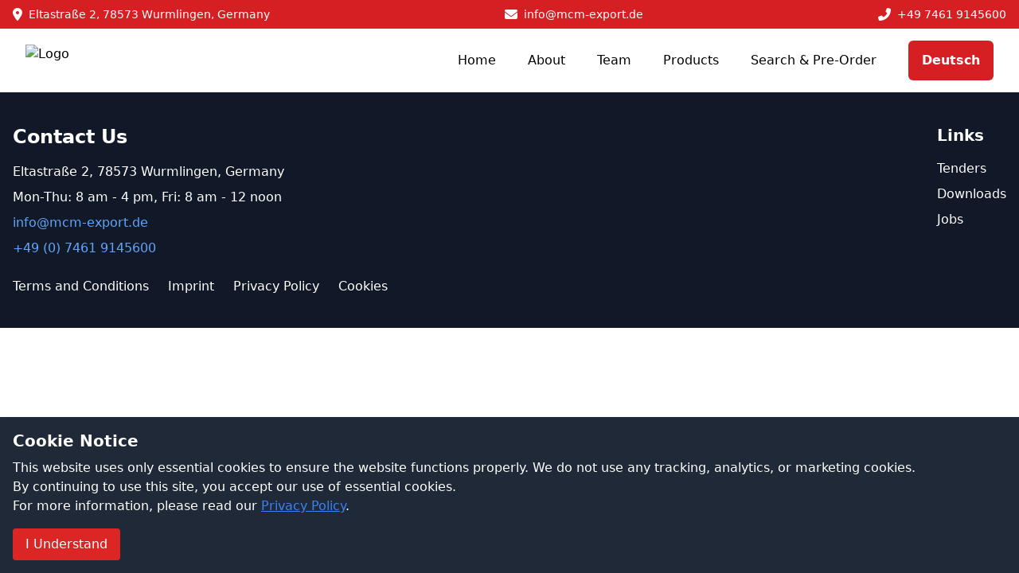

--- FILE ---
content_type: text/javascript
request_url: http://mcm-export.de/assets/index-bsyuv84i.js
body_size: 115730
content:
function Tm(e,t){for(var n=0;n<t.length;n++){const r=t[n];if(typeof r!="string"&&!Array.isArray(r)){for(const i in r)if(i!=="default"&&!(i in e)){const s=Object.getOwnPropertyDescriptor(r,i);s&&Object.defineProperty(e,i,s.get?s:{enumerable:!0,get:()=>r[i]})}}}return Object.freeze(Object.defineProperty(e,Symbol.toStringTag,{value:"Module"}))}(function(){const t=document.createElement("link").relList;if(t&&t.supports&&t.supports("modulepreload"))return;for(const i of document.querySelectorAll('link[rel="modulepreload"]'))r(i);new MutationObserver(i=>{for(const s of i)if(s.type==="childList")for(const o of s.addedNodes)o.tagName==="LINK"&&o.rel==="modulepreload"&&r(o)}).observe(document,{childList:!0,subtree:!0});function n(i){const s={};return i.integrity&&(s.integrity=i.integrity),i.referrerPolicy&&(s.referrerPolicy=i.referrerPolicy),i.crossOrigin==="use-credentials"?s.credentials="include":i.crossOrigin==="anonymous"?s.credentials="omit":s.credentials="same-origin",s}function r(i){if(i.ep)return;i.ep=!0;const s=n(i);fetch(i.href,s)}})();var He=typeof globalThis<"u"?globalThis:typeof window<"u"?window:typeof global<"u"?global:typeof self<"u"?self:{};function Jd(e){return e&&e.__esModule&&Object.prototype.hasOwnProperty.call(e,"default")?e.default:e}function Om(e){if(e.__esModule)return e;var t=e.default;if(typeof t=="function"){var n=function r(){return this instanceof r?Reflect.construct(t,arguments,this.constructor):t.apply(this,arguments)};n.prototype=t.prototype}else n={};return Object.defineProperty(n,"__esModule",{value:!0}),Object.keys(e).forEach(function(r){var i=Object.getOwnPropertyDescriptor(e,r);Object.defineProperty(n,r,i.get?i:{enumerable:!0,get:function(){return e[r]}})}),n}var Yd={exports:{}},Ks={},Xd={exports:{}},M={};/**
 * @license React
 * react.production.min.js
 *
 * Copyright (c) Facebook, Inc. and its affiliates.
 *
 * This source code is licensed under the MIT license found in the
 * LICENSE file in the root directory of this source tree.
 */var ki=Symbol.for("react.element"),Am=Symbol.for("react.portal"),Im=Symbol.for("react.fragment"),Rm=Symbol.for("react.strict_mode"),Lm=Symbol.for("react.profiler"),Mm=Symbol.for("react.provider"),zm=Symbol.for("react.context"),Dm=Symbol.for("react.forward_ref"),$m=Symbol.for("react.suspense"),Fm=Symbol.for("react.memo"),Um=Symbol.for("react.lazy"),Hu=Symbol.iterator;function Bm(e){return e===null||typeof e!="object"?null:(e=Hu&&e[Hu]||e["@@iterator"],typeof e=="function"?e:null)}var Zd={isMounted:function(){return!1},enqueueForceUpdate:function(){},enqueueReplaceState:function(){},enqueueSetState:function(){}},ef=Object.assign,tf={};function mr(e,t,n){this.props=e,this.context=t,this.refs=tf,this.updater=n||Zd}mr.prototype.isReactComponent={};mr.prototype.setState=function(e,t){if(typeof e!="object"&&typeof e!="function"&&e!=null)throw Error("setState(...): takes an object of state variables to update or a function which returns an object of state variables.");this.updater.enqueueSetState(this,e,t,"setState")};mr.prototype.forceUpdate=function(e){this.updater.enqueueForceUpdate(this,e,"forceUpdate")};function nf(){}nf.prototype=mr.prototype;function Tl(e,t,n){this.props=e,this.context=t,this.refs=tf,this.updater=n||Zd}var Ol=Tl.prototype=new nf;Ol.constructor=Tl;ef(Ol,mr.prototype);Ol.isPureReactComponent=!0;var Vu=Array.isArray,rf=Object.prototype.hasOwnProperty,Al={current:null},sf={key:!0,ref:!0,__self:!0,__source:!0};function of(e,t,n){var r,i={},s=null,o=null;if(t!=null)for(r in t.ref!==void 0&&(o=t.ref),t.key!==void 0&&(s=""+t.key),t)rf.call(t,r)&&!sf.hasOwnProperty(r)&&(i[r]=t[r]);var a=arguments.length-2;if(a===1)i.children=n;else if(1<a){for(var l=Array(a),u=0;u<a;u++)l[u]=arguments[u+2];i.children=l}if(e&&e.defaultProps)for(r in a=e.defaultProps,a)i[r]===void 0&&(i[r]=a[r]);return{$$typeof:ki,type:e,key:s,ref:o,props:i,_owner:Al.current}}function Wm(e,t){return{$$typeof:ki,type:e.type,key:t,ref:e.ref,props:e.props,_owner:e._owner}}function Il(e){return typeof e=="object"&&e!==null&&e.$$typeof===ki}function Hm(e){var t={"=":"=0",":":"=2"};return"$"+e.replace(/[=:]/g,function(n){return t[n]})}var Gu=/\/+/g;function Co(e,t){return typeof e=="object"&&e!==null&&e.key!=null?Hm(""+e.key):t.toString(36)}function ns(e,t,n,r,i){var s=typeof e;(s==="undefined"||s==="boolean")&&(e=null);var o=!1;if(e===null)o=!0;else switch(s){case"string":case"number":o=!0;break;case"object":switch(e.$$typeof){case ki:case Am:o=!0}}if(o)return o=e,i=i(o),e=r===""?"."+Co(o,0):r,Vu(i)?(n="",e!=null&&(n=e.replace(Gu,"$&/")+"/"),ns(i,t,n,"",function(u){return u})):i!=null&&(Il(i)&&(i=Wm(i,n+(!i.key||o&&o.key===i.key?"":(""+i.key).replace(Gu,"$&/")+"/")+e)),t.push(i)),1;if(o=0,r=r===""?".":r+":",Vu(e))for(var a=0;a<e.length;a++){s=e[a];var l=r+Co(s,a);o+=ns(s,t,n,l,i)}else if(l=Bm(e),typeof l=="function")for(e=l.call(e),a=0;!(s=e.next()).done;)s=s.value,l=r+Co(s,a++),o+=ns(s,t,n,l,i);else if(s==="object")throw t=String(e),Error("Objects are not valid as a React child (found: "+(t==="[object Object]"?"object with keys {"+Object.keys(e).join(", ")+"}":t)+"). If you meant to render a collection of children, use an array instead.");return o}function Ri(e,t,n){if(e==null)return e;var r=[],i=0;return ns(e,r,"","",function(s){return t.call(n,s,i++)}),r}function Vm(e){if(e._status===-1){var t=e._result;t=t(),t.then(function(n){(e._status===0||e._status===-1)&&(e._status=1,e._result=n)},function(n){(e._status===0||e._status===-1)&&(e._status=2,e._result=n)}),e._status===-1&&(e._status=0,e._result=t)}if(e._status===1)return e._result.default;throw e._result}var we={current:null},rs={transition:null},Gm={ReactCurrentDispatcher:we,ReactCurrentBatchConfig:rs,ReactCurrentOwner:Al};function af(){throw Error("act(...) is not supported in production builds of React.")}M.Children={map:Ri,forEach:function(e,t,n){Ri(e,function(){t.apply(this,arguments)},n)},count:function(e){var t=0;return Ri(e,function(){t++}),t},toArray:function(e){return Ri(e,function(t){return t})||[]},only:function(e){if(!Il(e))throw Error("React.Children.only expected to receive a single React element child.");return e}};M.Component=mr;M.Fragment=Im;M.Profiler=Lm;M.PureComponent=Tl;M.StrictMode=Rm;M.Suspense=$m;M.__SECRET_INTERNALS_DO_NOT_USE_OR_YOU_WILL_BE_FIRED=Gm;M.act=af;M.cloneElement=function(e,t,n){if(e==null)throw Error("React.cloneElement(...): The argument must be a React element, but you passed "+e+".");var r=ef({},e.props),i=e.key,s=e.ref,o=e._owner;if(t!=null){if(t.ref!==void 0&&(s=t.ref,o=Al.current),t.key!==void 0&&(i=""+t.key),e.type&&e.type.defaultProps)var a=e.type.defaultProps;for(l in t)rf.call(t,l)&&!sf.hasOwnProperty(l)&&(r[l]=t[l]===void 0&&a!==void 0?a[l]:t[l])}var l=arguments.length-2;if(l===1)r.children=n;else if(1<l){a=Array(l);for(var u=0;u<l;u++)a[u]=arguments[u+2];r.children=a}return{$$typeof:ki,type:e.type,key:i,ref:s,props:r,_owner:o}};M.createContext=function(e){return e={$$typeof:zm,_currentValue:e,_currentValue2:e,_threadCount:0,Provider:null,Consumer:null,_defaultValue:null,_globalName:null},e.Provider={$$typeof:Mm,_context:e},e.Consumer=e};M.createElement=of;M.createFactory=function(e){var t=of.bind(null,e);return t.type=e,t};M.createRef=function(){return{current:null}};M.forwardRef=function(e){return{$$typeof:Dm,render:e}};M.isValidElement=Il;M.lazy=function(e){return{$$typeof:Um,_payload:{_status:-1,_result:e},_init:Vm}};M.memo=function(e,t){return{$$typeof:Fm,type:e,compare:t===void 0?null:t}};M.startTransition=function(e){var t=rs.transition;rs.transition={};try{e()}finally{rs.transition=t}};M.unstable_act=af;M.useCallback=function(e,t){return we.current.useCallback(e,t)};M.useContext=function(e){return we.current.useContext(e)};M.useDebugValue=function(){};M.useDeferredValue=function(e){return we.current.useDeferredValue(e)};M.useEffect=function(e,t){return we.current.useEffect(e,t)};M.useId=function(){return we.current.useId()};M.useImperativeHandle=function(e,t,n){return we.current.useImperativeHandle(e,t,n)};M.useInsertionEffect=function(e,t){return we.current.useInsertionEffect(e,t)};M.useLayoutEffect=function(e,t){return we.current.useLayoutEffect(e,t)};M.useMemo=function(e,t){return we.current.useMemo(e,t)};M.useReducer=function(e,t,n){return we.current.useReducer(e,t,n)};M.useRef=function(e){return we.current.useRef(e)};M.useState=function(e){return we.current.useState(e)};M.useSyncExternalStore=function(e,t,n){return we.current.useSyncExternalStore(e,t,n)};M.useTransition=function(){return we.current.useTransition()};M.version="18.3.1";Xd.exports=M;var k=Xd.exports;const Rl=Jd(k),Km=Tm({__proto__:null,default:Rl},[k]);/**
 * @license React
 * react-jsx-runtime.production.min.js
 *
 * Copyright (c) Facebook, Inc. and its affiliates.
 *
 * This source code is licensed under the MIT license found in the
 * LICENSE file in the root directory of this source tree.
 */var qm=k,Qm=Symbol.for("react.element"),Jm=Symbol.for("react.fragment"),Ym=Object.prototype.hasOwnProperty,Xm=qm.__SECRET_INTERNALS_DO_NOT_USE_OR_YOU_WILL_BE_FIRED.ReactCurrentOwner,Zm={key:!0,ref:!0,__self:!0,__source:!0};function lf(e,t,n){var r,i={},s=null,o=null;n!==void 0&&(s=""+n),t.key!==void 0&&(s=""+t.key),t.ref!==void 0&&(o=t.ref);for(r in t)Ym.call(t,r)&&!Zm.hasOwnProperty(r)&&(i[r]=t[r]);if(e&&e.defaultProps)for(r in t=e.defaultProps,t)i[r]===void 0&&(i[r]=t[r]);return{$$typeof:Qm,type:e,key:s,ref:o,props:i,_owner:Xm.current}}Ks.Fragment=Jm;Ks.jsx=lf;Ks.jsxs=lf;Yd.exports=Ks;var d=Yd.exports,uf={exports:{}},ze={},cf={exports:{}},df={};/**
 * @license React
 * scheduler.production.min.js
 *
 * Copyright (c) Facebook, Inc. and its affiliates.
 *
 * This source code is licensed under the MIT license found in the
 * LICENSE file in the root directory of this source tree.
 */(function(e){function t(P,A){var R=P.length;P.push(A);e:for(;0<R;){var Z=R-1>>>1,oe=P[Z];if(0<i(oe,A))P[Z]=A,P[R]=oe,R=Z;else break e}}function n(P){return P.length===0?null:P[0]}function r(P){if(P.length===0)return null;var A=P[0],R=P.pop();if(R!==A){P[0]=R;e:for(var Z=0,oe=P.length,Ai=oe>>>1;Z<Ai;){var rn=2*(Z+1)-1,Po=P[rn],sn=rn+1,Ii=P[sn];if(0>i(Po,R))sn<oe&&0>i(Ii,Po)?(P[Z]=Ii,P[sn]=R,Z=sn):(P[Z]=Po,P[rn]=R,Z=rn);else if(sn<oe&&0>i(Ii,R))P[Z]=Ii,P[sn]=R,Z=sn;else break e}}return A}function i(P,A){var R=P.sortIndex-A.sortIndex;return R!==0?R:P.id-A.id}if(typeof performance=="object"&&typeof performance.now=="function"){var s=performance;e.unstable_now=function(){return s.now()}}else{var o=Date,a=o.now();e.unstable_now=function(){return o.now()-a}}var l=[],u=[],c=1,f=null,h=3,v=!1,y=!1,w=!1,_=typeof setTimeout=="function"?setTimeout:null,m=typeof clearTimeout=="function"?clearTimeout:null,p=typeof setImmediate<"u"?setImmediate:null;typeof navigator<"u"&&navigator.scheduling!==void 0&&navigator.scheduling.isInputPending!==void 0&&navigator.scheduling.isInputPending.bind(navigator.scheduling);function g(P){for(var A=n(u);A!==null;){if(A.callback===null)r(u);else if(A.startTime<=P)r(u),A.sortIndex=A.expirationTime,t(l,A);else break;A=n(u)}}function x(P){if(w=!1,g(P),!y)if(n(l)!==null)y=!0,So(b);else{var A=n(u);A!==null&&Eo(x,A.startTime-P)}}function b(P,A){y=!1,w&&(w=!1,m(T),T=-1),v=!0;var R=h;try{for(g(A),f=n(l);f!==null&&(!(f.expirationTime>A)||P&&!Ke());){var Z=f.callback;if(typeof Z=="function"){f.callback=null,h=f.priorityLevel;var oe=Z(f.expirationTime<=A);A=e.unstable_now(),typeof oe=="function"?f.callback=oe:f===n(l)&&r(l),g(A)}else r(l);f=n(l)}if(f!==null)var Ai=!0;else{var rn=n(u);rn!==null&&Eo(x,rn.startTime-A),Ai=!1}return Ai}finally{f=null,h=R,v=!1}}var N=!1,j=null,T=-1,X=5,z=-1;function Ke(){return!(e.unstable_now()-z<X)}function kr(){if(j!==null){var P=e.unstable_now();z=P;var A=!0;try{A=j(!0,P)}finally{A?br():(N=!1,j=null)}}else N=!1}var br;if(typeof p=="function")br=function(){p(kr)};else if(typeof MessageChannel<"u"){var Wu=new MessageChannel,Nm=Wu.port2;Wu.port1.onmessage=kr,br=function(){Nm.postMessage(null)}}else br=function(){_(kr,0)};function So(P){j=P,N||(N=!0,br())}function Eo(P,A){T=_(function(){P(e.unstable_now())},A)}e.unstable_IdlePriority=5,e.unstable_ImmediatePriority=1,e.unstable_LowPriority=4,e.unstable_NormalPriority=3,e.unstable_Profiling=null,e.unstable_UserBlockingPriority=2,e.unstable_cancelCallback=function(P){P.callback=null},e.unstable_continueExecution=function(){y||v||(y=!0,So(b))},e.unstable_forceFrameRate=function(P){0>P||125<P?console.error("forceFrameRate takes a positive int between 0 and 125, forcing frame rates higher than 125 fps is not supported"):X=0<P?Math.floor(1e3/P):5},e.unstable_getCurrentPriorityLevel=function(){return h},e.unstable_getFirstCallbackNode=function(){return n(l)},e.unstable_next=function(P){switch(h){case 1:case 2:case 3:var A=3;break;default:A=h}var R=h;h=A;try{return P()}finally{h=R}},e.unstable_pauseExecution=function(){},e.unstable_requestPaint=function(){},e.unstable_runWithPriority=function(P,A){switch(P){case 1:case 2:case 3:case 4:case 5:break;default:P=3}var R=h;h=P;try{return A()}finally{h=R}},e.unstable_scheduleCallback=function(P,A,R){var Z=e.unstable_now();switch(typeof R=="object"&&R!==null?(R=R.delay,R=typeof R=="number"&&0<R?Z+R:Z):R=Z,P){case 1:var oe=-1;break;case 2:oe=250;break;case 5:oe=1073741823;break;case 4:oe=1e4;break;default:oe=5e3}return oe=R+oe,P={id:c++,callback:A,priorityLevel:P,startTime:R,expirationTime:oe,sortIndex:-1},R>Z?(P.sortIndex=R,t(u,P),n(l)===null&&P===n(u)&&(w?(m(T),T=-1):w=!0,Eo(x,R-Z))):(P.sortIndex=oe,t(l,P),y||v||(y=!0,So(b))),P},e.unstable_shouldYield=Ke,e.unstable_wrapCallback=function(P){var A=h;return function(){var R=h;h=A;try{return P.apply(this,arguments)}finally{h=R}}}})(df);cf.exports=df;var eg=cf.exports;/**
 * @license React
 * react-dom.production.min.js
 *
 * Copyright (c) Facebook, Inc. and its affiliates.
 *
 * This source code is licensed under the MIT license found in the
 * LICENSE file in the root directory of this source tree.
 */var tg=k,Me=eg;function S(e){for(var t="https://reactjs.org/docs/error-decoder.html?invariant="+e,n=1;n<arguments.length;n++)t+="&args[]="+encodeURIComponent(arguments[n]);return"Minified React error #"+e+"; visit "+t+" for the full message or use the non-minified dev environment for full errors and additional helpful warnings."}var ff=new Set,ei={};function Pn(e,t){ir(e,t),ir(e+"Capture",t)}function ir(e,t){for(ei[e]=t,e=0;e<t.length;e++)ff.add(t[e])}var vt=!(typeof window>"u"||typeof window.document>"u"||typeof window.document.createElement>"u"),da=Object.prototype.hasOwnProperty,ng=/^[:A-Z_a-z\u00C0-\u00D6\u00D8-\u00F6\u00F8-\u02FF\u0370-\u037D\u037F-\u1FFF\u200C-\u200D\u2070-\u218F\u2C00-\u2FEF\u3001-\uD7FF\uF900-\uFDCF\uFDF0-\uFFFD][:A-Z_a-z\u00C0-\u00D6\u00D8-\u00F6\u00F8-\u02FF\u0370-\u037D\u037F-\u1FFF\u200C-\u200D\u2070-\u218F\u2C00-\u2FEF\u3001-\uD7FF\uF900-\uFDCF\uFDF0-\uFFFD\-.0-9\u00B7\u0300-\u036F\u203F-\u2040]*$/,Ku={},qu={};function rg(e){return da.call(qu,e)?!0:da.call(Ku,e)?!1:ng.test(e)?qu[e]=!0:(Ku[e]=!0,!1)}function ig(e,t,n,r){if(n!==null&&n.type===0)return!1;switch(typeof t){case"function":case"symbol":return!0;case"boolean":return r?!1:n!==null?!n.acceptsBooleans:(e=e.toLowerCase().slice(0,5),e!=="data-"&&e!=="aria-");default:return!1}}function sg(e,t,n,r){if(t===null||typeof t>"u"||ig(e,t,n,r))return!0;if(r)return!1;if(n!==null)switch(n.type){case 3:return!t;case 4:return t===!1;case 5:return isNaN(t);case 6:return isNaN(t)||1>t}return!1}function xe(e,t,n,r,i,s,o){this.acceptsBooleans=t===2||t===3||t===4,this.attributeName=r,this.attributeNamespace=i,this.mustUseProperty=n,this.propertyName=e,this.type=t,this.sanitizeURL=s,this.removeEmptyString=o}var fe={};"children dangerouslySetInnerHTML defaultValue defaultChecked innerHTML suppressContentEditableWarning suppressHydrationWarning style".split(" ").forEach(function(e){fe[e]=new xe(e,0,!1,e,null,!1,!1)});[["acceptCharset","accept-charset"],["className","class"],["htmlFor","for"],["httpEquiv","http-equiv"]].forEach(function(e){var t=e[0];fe[t]=new xe(t,1,!1,e[1],null,!1,!1)});["contentEditable","draggable","spellCheck","value"].forEach(function(e){fe[e]=new xe(e,2,!1,e.toLowerCase(),null,!1,!1)});["autoReverse","externalResourcesRequired","focusable","preserveAlpha"].forEach(function(e){fe[e]=new xe(e,2,!1,e,null,!1,!1)});"allowFullScreen async autoFocus autoPlay controls default defer disabled disablePictureInPicture disableRemotePlayback formNoValidate hidden loop noModule noValidate open playsInline readOnly required reversed scoped seamless itemScope".split(" ").forEach(function(e){fe[e]=new xe(e,3,!1,e.toLowerCase(),null,!1,!1)});["checked","multiple","muted","selected"].forEach(function(e){fe[e]=new xe(e,3,!0,e,null,!1,!1)});["capture","download"].forEach(function(e){fe[e]=new xe(e,4,!1,e,null,!1,!1)});["cols","rows","size","span"].forEach(function(e){fe[e]=new xe(e,6,!1,e,null,!1,!1)});["rowSpan","start"].forEach(function(e){fe[e]=new xe(e,5,!1,e.toLowerCase(),null,!1,!1)});var Ll=/[\-:]([a-z])/g;function Ml(e){return e[1].toUpperCase()}"accent-height alignment-baseline arabic-form baseline-shift cap-height clip-path clip-rule color-interpolation color-interpolation-filters color-profile color-rendering dominant-baseline enable-background fill-opacity fill-rule flood-color flood-opacity font-family font-size font-size-adjust font-stretch font-style font-variant font-weight glyph-name glyph-orientation-horizontal glyph-orientation-vertical horiz-adv-x horiz-origin-x image-rendering letter-spacing lighting-color marker-end marker-mid marker-start overline-position overline-thickness paint-order panose-1 pointer-events rendering-intent shape-rendering stop-color stop-opacity strikethrough-position strikethrough-thickness stroke-dasharray stroke-dashoffset stroke-linecap stroke-linejoin stroke-miterlimit stroke-opacity stroke-width text-anchor text-decoration text-rendering underline-position underline-thickness unicode-bidi unicode-range units-per-em v-alphabetic v-hanging v-ideographic v-mathematical vector-effect vert-adv-y vert-origin-x vert-origin-y word-spacing writing-mode xmlns:xlink x-height".split(" ").forEach(function(e){var t=e.replace(Ll,Ml);fe[t]=new xe(t,1,!1,e,null,!1,!1)});"xlink:actuate xlink:arcrole xlink:role xlink:show xlink:title xlink:type".split(" ").forEach(function(e){var t=e.replace(Ll,Ml);fe[t]=new xe(t,1,!1,e,"http://www.w3.org/1999/xlink",!1,!1)});["xml:base","xml:lang","xml:space"].forEach(function(e){var t=e.replace(Ll,Ml);fe[t]=new xe(t,1,!1,e,"http://www.w3.org/XML/1998/namespace",!1,!1)});["tabIndex","crossOrigin"].forEach(function(e){fe[e]=new xe(e,1,!1,e.toLowerCase(),null,!1,!1)});fe.xlinkHref=new xe("xlinkHref",1,!1,"xlink:href","http://www.w3.org/1999/xlink",!0,!1);["src","href","action","formAction"].forEach(function(e){fe[e]=new xe(e,1,!1,e.toLowerCase(),null,!0,!0)});function zl(e,t,n,r){var i=fe.hasOwnProperty(t)?fe[t]:null;(i!==null?i.type!==0:r||!(2<t.length)||t[0]!=="o"&&t[0]!=="O"||t[1]!=="n"&&t[1]!=="N")&&(sg(t,n,i,r)&&(n=null),r||i===null?rg(t)&&(n===null?e.removeAttribute(t):e.setAttribute(t,""+n)):i.mustUseProperty?e[i.propertyName]=n===null?i.type===3?!1:"":n:(t=i.attributeName,r=i.attributeNamespace,n===null?e.removeAttribute(t):(i=i.type,n=i===3||i===4&&n===!0?"":""+n,r?e.setAttributeNS(r,t,n):e.setAttribute(t,n))))}var bt=tg.__SECRET_INTERNALS_DO_NOT_USE_OR_YOU_WILL_BE_FIRED,Li=Symbol.for("react.element"),Mn=Symbol.for("react.portal"),zn=Symbol.for("react.fragment"),Dl=Symbol.for("react.strict_mode"),fa=Symbol.for("react.profiler"),hf=Symbol.for("react.provider"),pf=Symbol.for("react.context"),$l=Symbol.for("react.forward_ref"),ha=Symbol.for("react.suspense"),pa=Symbol.for("react.suspense_list"),Fl=Symbol.for("react.memo"),Tt=Symbol.for("react.lazy"),mf=Symbol.for("react.offscreen"),Qu=Symbol.iterator;function Sr(e){return e===null||typeof e!="object"?null:(e=Qu&&e[Qu]||e["@@iterator"],typeof e=="function"?e:null)}var J=Object.assign,jo;function Rr(e){if(jo===void 0)try{throw Error()}catch(n){var t=n.stack.trim().match(/\n( *(at )?)/);jo=t&&t[1]||""}return`
`+jo+e}var No=!1;function To(e,t){if(!e||No)return"";No=!0;var n=Error.prepareStackTrace;Error.prepareStackTrace=void 0;try{if(t)if(t=function(){throw Error()},Object.defineProperty(t.prototype,"props",{set:function(){throw Error()}}),typeof Reflect=="object"&&Reflect.construct){try{Reflect.construct(t,[])}catch(u){var r=u}Reflect.construct(e,[],t)}else{try{t.call()}catch(u){r=u}e.call(t.prototype)}else{try{throw Error()}catch(u){r=u}e()}}catch(u){if(u&&r&&typeof u.stack=="string"){for(var i=u.stack.split(`
`),s=r.stack.split(`
`),o=i.length-1,a=s.length-1;1<=o&&0<=a&&i[o]!==s[a];)a--;for(;1<=o&&0<=a;o--,a--)if(i[o]!==s[a]){if(o!==1||a!==1)do if(o--,a--,0>a||i[o]!==s[a]){var l=`
`+i[o].replace(" at new "," at ");return e.displayName&&l.includes("<anonymous>")&&(l=l.replace("<anonymous>",e.displayName)),l}while(1<=o&&0<=a);break}}}finally{No=!1,Error.prepareStackTrace=n}return(e=e?e.displayName||e.name:"")?Rr(e):""}function og(e){switch(e.tag){case 5:return Rr(e.type);case 16:return Rr("Lazy");case 13:return Rr("Suspense");case 19:return Rr("SuspenseList");case 0:case 2:case 15:return e=To(e.type,!1),e;case 11:return e=To(e.type.render,!1),e;case 1:return e=To(e.type,!0),e;default:return""}}function ma(e){if(e==null)return null;if(typeof e=="function")return e.displayName||e.name||null;if(typeof e=="string")return e;switch(e){case zn:return"Fragment";case Mn:return"Portal";case fa:return"Profiler";case Dl:return"StrictMode";case ha:return"Suspense";case pa:return"SuspenseList"}if(typeof e=="object")switch(e.$$typeof){case pf:return(e.displayName||"Context")+".Consumer";case hf:return(e._context.displayName||"Context")+".Provider";case $l:var t=e.render;return e=e.displayName,e||(e=t.displayName||t.name||"",e=e!==""?"ForwardRef("+e+")":"ForwardRef"),e;case Fl:return t=e.displayName||null,t!==null?t:ma(e.type)||"Memo";case Tt:t=e._payload,e=e._init;try{return ma(e(t))}catch{}}return null}function ag(e){var t=e.type;switch(e.tag){case 24:return"Cache";case 9:return(t.displayName||"Context")+".Consumer";case 10:return(t._context.displayName||"Context")+".Provider";case 18:return"DehydratedFragment";case 11:return e=t.render,e=e.displayName||e.name||"",t.displayName||(e!==""?"ForwardRef("+e+")":"ForwardRef");case 7:return"Fragment";case 5:return t;case 4:return"Portal";case 3:return"Root";case 6:return"Text";case 16:return ma(t);case 8:return t===Dl?"StrictMode":"Mode";case 22:return"Offscreen";case 12:return"Profiler";case 21:return"Scope";case 13:return"Suspense";case 19:return"SuspenseList";case 25:return"TracingMarker";case 1:case 0:case 17:case 2:case 14:case 15:if(typeof t=="function")return t.displayName||t.name||null;if(typeof t=="string")return t}return null}function Qt(e){switch(typeof e){case"boolean":case"number":case"string":case"undefined":return e;case"object":return e;default:return""}}function gf(e){var t=e.type;return(e=e.nodeName)&&e.toLowerCase()==="input"&&(t==="checkbox"||t==="radio")}function lg(e){var t=gf(e)?"checked":"value",n=Object.getOwnPropertyDescriptor(e.constructor.prototype,t),r=""+e[t];if(!e.hasOwnProperty(t)&&typeof n<"u"&&typeof n.get=="function"&&typeof n.set=="function"){var i=n.get,s=n.set;return Object.defineProperty(e,t,{configurable:!0,get:function(){return i.call(this)},set:function(o){r=""+o,s.call(this,o)}}),Object.defineProperty(e,t,{enumerable:n.enumerable}),{getValue:function(){return r},setValue:function(o){r=""+o},stopTracking:function(){e._valueTracker=null,delete e[t]}}}}function Mi(e){e._valueTracker||(e._valueTracker=lg(e))}function vf(e){if(!e)return!1;var t=e._valueTracker;if(!t)return!0;var n=t.getValue(),r="";return e&&(r=gf(e)?e.checked?"true":"false":e.value),e=r,e!==n?(t.setValue(e),!0):!1}function vs(e){if(e=e||(typeof document<"u"?document:void 0),typeof e>"u")return null;try{return e.activeElement||e.body}catch{return e.body}}function ga(e,t){var n=t.checked;return J({},t,{defaultChecked:void 0,defaultValue:void 0,value:void 0,checked:n??e._wrapperState.initialChecked})}function Ju(e,t){var n=t.defaultValue==null?"":t.defaultValue,r=t.checked!=null?t.checked:t.defaultChecked;n=Qt(t.value!=null?t.value:n),e._wrapperState={initialChecked:r,initialValue:n,controlled:t.type==="checkbox"||t.type==="radio"?t.checked!=null:t.value!=null}}function yf(e,t){t=t.checked,t!=null&&zl(e,"checked",t,!1)}function va(e,t){yf(e,t);var n=Qt(t.value),r=t.type;if(n!=null)r==="number"?(n===0&&e.value===""||e.value!=n)&&(e.value=""+n):e.value!==""+n&&(e.value=""+n);else if(r==="submit"||r==="reset"){e.removeAttribute("value");return}t.hasOwnProperty("value")?ya(e,t.type,n):t.hasOwnProperty("defaultValue")&&ya(e,t.type,Qt(t.defaultValue)),t.checked==null&&t.defaultChecked!=null&&(e.defaultChecked=!!t.defaultChecked)}function Yu(e,t,n){if(t.hasOwnProperty("value")||t.hasOwnProperty("defaultValue")){var r=t.type;if(!(r!=="submit"&&r!=="reset"||t.value!==void 0&&t.value!==null))return;t=""+e._wrapperState.initialValue,n||t===e.value||(e.value=t),e.defaultValue=t}n=e.name,n!==""&&(e.name=""),e.defaultChecked=!!e._wrapperState.initialChecked,n!==""&&(e.name=n)}function ya(e,t,n){(t!=="number"||vs(e.ownerDocument)!==e)&&(n==null?e.defaultValue=""+e._wrapperState.initialValue:e.defaultValue!==""+n&&(e.defaultValue=""+n))}var Lr=Array.isArray;function Jn(e,t,n,r){if(e=e.options,t){t={};for(var i=0;i<n.length;i++)t["$"+n[i]]=!0;for(n=0;n<e.length;n++)i=t.hasOwnProperty("$"+e[n].value),e[n].selected!==i&&(e[n].selected=i),i&&r&&(e[n].defaultSelected=!0)}else{for(n=""+Qt(n),t=null,i=0;i<e.length;i++){if(e[i].value===n){e[i].selected=!0,r&&(e[i].defaultSelected=!0);return}t!==null||e[i].disabled||(t=e[i])}t!==null&&(t.selected=!0)}}function wa(e,t){if(t.dangerouslySetInnerHTML!=null)throw Error(S(91));return J({},t,{value:void 0,defaultValue:void 0,children:""+e._wrapperState.initialValue})}function Xu(e,t){var n=t.value;if(n==null){if(n=t.children,t=t.defaultValue,n!=null){if(t!=null)throw Error(S(92));if(Lr(n)){if(1<n.length)throw Error(S(93));n=n[0]}t=n}t==null&&(t=""),n=t}e._wrapperState={initialValue:Qt(n)}}function wf(e,t){var n=Qt(t.value),r=Qt(t.defaultValue);n!=null&&(n=""+n,n!==e.value&&(e.value=n),t.defaultValue==null&&e.defaultValue!==n&&(e.defaultValue=n)),r!=null&&(e.defaultValue=""+r)}function Zu(e){var t=e.textContent;t===e._wrapperState.initialValue&&t!==""&&t!==null&&(e.value=t)}function xf(e){switch(e){case"svg":return"http://www.w3.org/2000/svg";case"math":return"http://www.w3.org/1998/Math/MathML";default:return"http://www.w3.org/1999/xhtml"}}function xa(e,t){return e==null||e==="http://www.w3.org/1999/xhtml"?xf(t):e==="http://www.w3.org/2000/svg"&&t==="foreignObject"?"http://www.w3.org/1999/xhtml":e}var zi,_f=function(e){return typeof MSApp<"u"&&MSApp.execUnsafeLocalFunction?function(t,n,r,i){MSApp.execUnsafeLocalFunction(function(){return e(t,n,r,i)})}:e}(function(e,t){if(e.namespaceURI!=="http://www.w3.org/2000/svg"||"innerHTML"in e)e.innerHTML=t;else{for(zi=zi||document.createElement("div"),zi.innerHTML="<svg>"+t.valueOf().toString()+"</svg>",t=zi.firstChild;e.firstChild;)e.removeChild(e.firstChild);for(;t.firstChild;)e.appendChild(t.firstChild)}});function ti(e,t){if(t){var n=e.firstChild;if(n&&n===e.lastChild&&n.nodeType===3){n.nodeValue=t;return}}e.textContent=t}var Ur={animationIterationCount:!0,aspectRatio:!0,borderImageOutset:!0,borderImageSlice:!0,borderImageWidth:!0,boxFlex:!0,boxFlexGroup:!0,boxOrdinalGroup:!0,columnCount:!0,columns:!0,flex:!0,flexGrow:!0,flexPositive:!0,flexShrink:!0,flexNegative:!0,flexOrder:!0,gridArea:!0,gridRow:!0,gridRowEnd:!0,gridRowSpan:!0,gridRowStart:!0,gridColumn:!0,gridColumnEnd:!0,gridColumnSpan:!0,gridColumnStart:!0,fontWeight:!0,lineClamp:!0,lineHeight:!0,opacity:!0,order:!0,orphans:!0,tabSize:!0,widows:!0,zIndex:!0,zoom:!0,fillOpacity:!0,floodOpacity:!0,stopOpacity:!0,strokeDasharray:!0,strokeDashoffset:!0,strokeMiterlimit:!0,strokeOpacity:!0,strokeWidth:!0},ug=["Webkit","ms","Moz","O"];Object.keys(Ur).forEach(function(e){ug.forEach(function(t){t=t+e.charAt(0).toUpperCase()+e.substring(1),Ur[t]=Ur[e]})});function kf(e,t,n){return t==null||typeof t=="boolean"||t===""?"":n||typeof t!="number"||t===0||Ur.hasOwnProperty(e)&&Ur[e]?(""+t).trim():t+"px"}function bf(e,t){e=e.style;for(var n in t)if(t.hasOwnProperty(n)){var r=n.indexOf("--")===0,i=kf(n,t[n],r);n==="float"&&(n="cssFloat"),r?e.setProperty(n,i):e[n]=i}}var cg=J({menuitem:!0},{area:!0,base:!0,br:!0,col:!0,embed:!0,hr:!0,img:!0,input:!0,keygen:!0,link:!0,meta:!0,param:!0,source:!0,track:!0,wbr:!0});function _a(e,t){if(t){if(cg[e]&&(t.children!=null||t.dangerouslySetInnerHTML!=null))throw Error(S(137,e));if(t.dangerouslySetInnerHTML!=null){if(t.children!=null)throw Error(S(60));if(typeof t.dangerouslySetInnerHTML!="object"||!("__html"in t.dangerouslySetInnerHTML))throw Error(S(61))}if(t.style!=null&&typeof t.style!="object")throw Error(S(62))}}function ka(e,t){if(e.indexOf("-")===-1)return typeof t.is=="string";switch(e){case"annotation-xml":case"color-profile":case"font-face":case"font-face-src":case"font-face-uri":case"font-face-format":case"font-face-name":case"missing-glyph":return!1;default:return!0}}var ba=null;function Ul(e){return e=e.target||e.srcElement||window,e.correspondingUseElement&&(e=e.correspondingUseElement),e.nodeType===3?e.parentNode:e}var Sa=null,Yn=null,Xn=null;function ec(e){if(e=Ei(e)){if(typeof Sa!="function")throw Error(S(280));var t=e.stateNode;t&&(t=Xs(t),Sa(e.stateNode,e.type,t))}}function Sf(e){Yn?Xn?Xn.push(e):Xn=[e]:Yn=e}function Ef(){if(Yn){var e=Yn,t=Xn;if(Xn=Yn=null,ec(e),t)for(e=0;e<t.length;e++)ec(t[e])}}function Pf(e,t){return e(t)}function Cf(){}var Oo=!1;function jf(e,t,n){if(Oo)return e(t,n);Oo=!0;try{return Pf(e,t,n)}finally{Oo=!1,(Yn!==null||Xn!==null)&&(Cf(),Ef())}}function ni(e,t){var n=e.stateNode;if(n===null)return null;var r=Xs(n);if(r===null)return null;n=r[t];e:switch(t){case"onClick":case"onClickCapture":case"onDoubleClick":case"onDoubleClickCapture":case"onMouseDown":case"onMouseDownCapture":case"onMouseMove":case"onMouseMoveCapture":case"onMouseUp":case"onMouseUpCapture":case"onMouseEnter":(r=!r.disabled)||(e=e.type,r=!(e==="button"||e==="input"||e==="select"||e==="textarea")),e=!r;break e;default:e=!1}if(e)return null;if(n&&typeof n!="function")throw Error(S(231,t,typeof n));return n}var Ea=!1;if(vt)try{var Er={};Object.defineProperty(Er,"passive",{get:function(){Ea=!0}}),window.addEventListener("test",Er,Er),window.removeEventListener("test",Er,Er)}catch{Ea=!1}function dg(e,t,n,r,i,s,o,a,l){var u=Array.prototype.slice.call(arguments,3);try{t.apply(n,u)}catch(c){this.onError(c)}}var Br=!1,ys=null,ws=!1,Pa=null,fg={onError:function(e){Br=!0,ys=e}};function hg(e,t,n,r,i,s,o,a,l){Br=!1,ys=null,dg.apply(fg,arguments)}function pg(e,t,n,r,i,s,o,a,l){if(hg.apply(this,arguments),Br){if(Br){var u=ys;Br=!1,ys=null}else throw Error(S(198));ws||(ws=!0,Pa=u)}}function Cn(e){var t=e,n=e;if(e.alternate)for(;t.return;)t=t.return;else{e=t;do t=e,t.flags&4098&&(n=t.return),e=t.return;while(e)}return t.tag===3?n:null}function Nf(e){if(e.tag===13){var t=e.memoizedState;if(t===null&&(e=e.alternate,e!==null&&(t=e.memoizedState)),t!==null)return t.dehydrated}return null}function tc(e){if(Cn(e)!==e)throw Error(S(188))}function mg(e){var t=e.alternate;if(!t){if(t=Cn(e),t===null)throw Error(S(188));return t!==e?null:e}for(var n=e,r=t;;){var i=n.return;if(i===null)break;var s=i.alternate;if(s===null){if(r=i.return,r!==null){n=r;continue}break}if(i.child===s.child){for(s=i.child;s;){if(s===n)return tc(i),e;if(s===r)return tc(i),t;s=s.sibling}throw Error(S(188))}if(n.return!==r.return)n=i,r=s;else{for(var o=!1,a=i.child;a;){if(a===n){o=!0,n=i,r=s;break}if(a===r){o=!0,r=i,n=s;break}a=a.sibling}if(!o){for(a=s.child;a;){if(a===n){o=!0,n=s,r=i;break}if(a===r){o=!0,r=s,n=i;break}a=a.sibling}if(!o)throw Error(S(189))}}if(n.alternate!==r)throw Error(S(190))}if(n.tag!==3)throw Error(S(188));return n.stateNode.current===n?e:t}function Tf(e){return e=mg(e),e!==null?Of(e):null}function Of(e){if(e.tag===5||e.tag===6)return e;for(e=e.child;e!==null;){var t=Of(e);if(t!==null)return t;e=e.sibling}return null}var Af=Me.unstable_scheduleCallback,nc=Me.unstable_cancelCallback,gg=Me.unstable_shouldYield,vg=Me.unstable_requestPaint,ee=Me.unstable_now,yg=Me.unstable_getCurrentPriorityLevel,Bl=Me.unstable_ImmediatePriority,If=Me.unstable_UserBlockingPriority,xs=Me.unstable_NormalPriority,wg=Me.unstable_LowPriority,Rf=Me.unstable_IdlePriority,qs=null,ut=null;function xg(e){if(ut&&typeof ut.onCommitFiberRoot=="function")try{ut.onCommitFiberRoot(qs,e,void 0,(e.current.flags&128)===128)}catch{}}var et=Math.clz32?Math.clz32:bg,_g=Math.log,kg=Math.LN2;function bg(e){return e>>>=0,e===0?32:31-(_g(e)/kg|0)|0}var Di=64,$i=4194304;function Mr(e){switch(e&-e){case 1:return 1;case 2:return 2;case 4:return 4;case 8:return 8;case 16:return 16;case 32:return 32;case 64:case 128:case 256:case 512:case 1024:case 2048:case 4096:case 8192:case 16384:case 32768:case 65536:case 131072:case 262144:case 524288:case 1048576:case 2097152:return e&4194240;case 4194304:case 8388608:case 16777216:case 33554432:case 67108864:return e&130023424;case 134217728:return 134217728;case 268435456:return 268435456;case 536870912:return 536870912;case 1073741824:return 1073741824;default:return e}}function _s(e,t){var n=e.pendingLanes;if(n===0)return 0;var r=0,i=e.suspendedLanes,s=e.pingedLanes,o=n&268435455;if(o!==0){var a=o&~i;a!==0?r=Mr(a):(s&=o,s!==0&&(r=Mr(s)))}else o=n&~i,o!==0?r=Mr(o):s!==0&&(r=Mr(s));if(r===0)return 0;if(t!==0&&t!==r&&!(t&i)&&(i=r&-r,s=t&-t,i>=s||i===16&&(s&4194240)!==0))return t;if(r&4&&(r|=n&16),t=e.entangledLanes,t!==0)for(e=e.entanglements,t&=r;0<t;)n=31-et(t),i=1<<n,r|=e[n],t&=~i;return r}function Sg(e,t){switch(e){case 1:case 2:case 4:return t+250;case 8:case 16:case 32:case 64:case 128:case 256:case 512:case 1024:case 2048:case 4096:case 8192:case 16384:case 32768:case 65536:case 131072:case 262144:case 524288:case 1048576:case 2097152:return t+5e3;case 4194304:case 8388608:case 16777216:case 33554432:case 67108864:return-1;case 134217728:case 268435456:case 536870912:case 1073741824:return-1;default:return-1}}function Eg(e,t){for(var n=e.suspendedLanes,r=e.pingedLanes,i=e.expirationTimes,s=e.pendingLanes;0<s;){var o=31-et(s),a=1<<o,l=i[o];l===-1?(!(a&n)||a&r)&&(i[o]=Sg(a,t)):l<=t&&(e.expiredLanes|=a),s&=~a}}function Ca(e){return e=e.pendingLanes&-1073741825,e!==0?e:e&1073741824?1073741824:0}function Lf(){var e=Di;return Di<<=1,!(Di&4194240)&&(Di=64),e}function Ao(e){for(var t=[],n=0;31>n;n++)t.push(e);return t}function bi(e,t,n){e.pendingLanes|=t,t!==536870912&&(e.suspendedLanes=0,e.pingedLanes=0),e=e.eventTimes,t=31-et(t),e[t]=n}function Pg(e,t){var n=e.pendingLanes&~t;e.pendingLanes=t,e.suspendedLanes=0,e.pingedLanes=0,e.expiredLanes&=t,e.mutableReadLanes&=t,e.entangledLanes&=t,t=e.entanglements;var r=e.eventTimes;for(e=e.expirationTimes;0<n;){var i=31-et(n),s=1<<i;t[i]=0,r[i]=-1,e[i]=-1,n&=~s}}function Wl(e,t){var n=e.entangledLanes|=t;for(e=e.entanglements;n;){var r=31-et(n),i=1<<r;i&t|e[r]&t&&(e[r]|=t),n&=~i}}var F=0;function Mf(e){return e&=-e,1<e?4<e?e&268435455?16:536870912:4:1}var zf,Hl,Df,$f,Ff,ja=!1,Fi=[],Ft=null,Ut=null,Bt=null,ri=new Map,ii=new Map,It=[],Cg="mousedown mouseup touchcancel touchend touchstart auxclick dblclick pointercancel pointerdown pointerup dragend dragstart drop compositionend compositionstart keydown keypress keyup input textInput copy cut paste click change contextmenu reset submit".split(" ");function rc(e,t){switch(e){case"focusin":case"focusout":Ft=null;break;case"dragenter":case"dragleave":Ut=null;break;case"mouseover":case"mouseout":Bt=null;break;case"pointerover":case"pointerout":ri.delete(t.pointerId);break;case"gotpointercapture":case"lostpointercapture":ii.delete(t.pointerId)}}function Pr(e,t,n,r,i,s){return e===null||e.nativeEvent!==s?(e={blockedOn:t,domEventName:n,eventSystemFlags:r,nativeEvent:s,targetContainers:[i]},t!==null&&(t=Ei(t),t!==null&&Hl(t)),e):(e.eventSystemFlags|=r,t=e.targetContainers,i!==null&&t.indexOf(i)===-1&&t.push(i),e)}function jg(e,t,n,r,i){switch(t){case"focusin":return Ft=Pr(Ft,e,t,n,r,i),!0;case"dragenter":return Ut=Pr(Ut,e,t,n,r,i),!0;case"mouseover":return Bt=Pr(Bt,e,t,n,r,i),!0;case"pointerover":var s=i.pointerId;return ri.set(s,Pr(ri.get(s)||null,e,t,n,r,i)),!0;case"gotpointercapture":return s=i.pointerId,ii.set(s,Pr(ii.get(s)||null,e,t,n,r,i)),!0}return!1}function Uf(e){var t=fn(e.target);if(t!==null){var n=Cn(t);if(n!==null){if(t=n.tag,t===13){if(t=Nf(n),t!==null){e.blockedOn=t,Ff(e.priority,function(){Df(n)});return}}else if(t===3&&n.stateNode.current.memoizedState.isDehydrated){e.blockedOn=n.tag===3?n.stateNode.containerInfo:null;return}}}e.blockedOn=null}function is(e){if(e.blockedOn!==null)return!1;for(var t=e.targetContainers;0<t.length;){var n=Na(e.domEventName,e.eventSystemFlags,t[0],e.nativeEvent);if(n===null){n=e.nativeEvent;var r=new n.constructor(n.type,n);ba=r,n.target.dispatchEvent(r),ba=null}else return t=Ei(n),t!==null&&Hl(t),e.blockedOn=n,!1;t.shift()}return!0}function ic(e,t,n){is(e)&&n.delete(t)}function Ng(){ja=!1,Ft!==null&&is(Ft)&&(Ft=null),Ut!==null&&is(Ut)&&(Ut=null),Bt!==null&&is(Bt)&&(Bt=null),ri.forEach(ic),ii.forEach(ic)}function Cr(e,t){e.blockedOn===t&&(e.blockedOn=null,ja||(ja=!0,Me.unstable_scheduleCallback(Me.unstable_NormalPriority,Ng)))}function si(e){function t(i){return Cr(i,e)}if(0<Fi.length){Cr(Fi[0],e);for(var n=1;n<Fi.length;n++){var r=Fi[n];r.blockedOn===e&&(r.blockedOn=null)}}for(Ft!==null&&Cr(Ft,e),Ut!==null&&Cr(Ut,e),Bt!==null&&Cr(Bt,e),ri.forEach(t),ii.forEach(t),n=0;n<It.length;n++)r=It[n],r.blockedOn===e&&(r.blockedOn=null);for(;0<It.length&&(n=It[0],n.blockedOn===null);)Uf(n),n.blockedOn===null&&It.shift()}var Zn=bt.ReactCurrentBatchConfig,ks=!0;function Tg(e,t,n,r){var i=F,s=Zn.transition;Zn.transition=null;try{F=1,Vl(e,t,n,r)}finally{F=i,Zn.transition=s}}function Og(e,t,n,r){var i=F,s=Zn.transition;Zn.transition=null;try{F=4,Vl(e,t,n,r)}finally{F=i,Zn.transition=s}}function Vl(e,t,n,r){if(ks){var i=Na(e,t,n,r);if(i===null)Bo(e,t,r,bs,n),rc(e,r);else if(jg(i,e,t,n,r))r.stopPropagation();else if(rc(e,r),t&4&&-1<Cg.indexOf(e)){for(;i!==null;){var s=Ei(i);if(s!==null&&zf(s),s=Na(e,t,n,r),s===null&&Bo(e,t,r,bs,n),s===i)break;i=s}i!==null&&r.stopPropagation()}else Bo(e,t,r,null,n)}}var bs=null;function Na(e,t,n,r){if(bs=null,e=Ul(r),e=fn(e),e!==null)if(t=Cn(e),t===null)e=null;else if(n=t.tag,n===13){if(e=Nf(t),e!==null)return e;e=null}else if(n===3){if(t.stateNode.current.memoizedState.isDehydrated)return t.tag===3?t.stateNode.containerInfo:null;e=null}else t!==e&&(e=null);return bs=e,null}function Bf(e){switch(e){case"cancel":case"click":case"close":case"contextmenu":case"copy":case"cut":case"auxclick":case"dblclick":case"dragend":case"dragstart":case"drop":case"focusin":case"focusout":case"input":case"invalid":case"keydown":case"keypress":case"keyup":case"mousedown":case"mouseup":case"paste":case"pause":case"play":case"pointercancel":case"pointerdown":case"pointerup":case"ratechange":case"reset":case"resize":case"seeked":case"submit":case"touchcancel":case"touchend":case"touchstart":case"volumechange":case"change":case"selectionchange":case"textInput":case"compositionstart":case"compositionend":case"compositionupdate":case"beforeblur":case"afterblur":case"beforeinput":case"blur":case"fullscreenchange":case"focus":case"hashchange":case"popstate":case"select":case"selectstart":return 1;case"drag":case"dragenter":case"dragexit":case"dragleave":case"dragover":case"mousemove":case"mouseout":case"mouseover":case"pointermove":case"pointerout":case"pointerover":case"scroll":case"toggle":case"touchmove":case"wheel":case"mouseenter":case"mouseleave":case"pointerenter":case"pointerleave":return 4;case"message":switch(yg()){case Bl:return 1;case If:return 4;case xs:case wg:return 16;case Rf:return 536870912;default:return 16}default:return 16}}var Mt=null,Gl=null,ss=null;function Wf(){if(ss)return ss;var e,t=Gl,n=t.length,r,i="value"in Mt?Mt.value:Mt.textContent,s=i.length;for(e=0;e<n&&t[e]===i[e];e++);var o=n-e;for(r=1;r<=o&&t[n-r]===i[s-r];r++);return ss=i.slice(e,1<r?1-r:void 0)}function os(e){var t=e.keyCode;return"charCode"in e?(e=e.charCode,e===0&&t===13&&(e=13)):e=t,e===10&&(e=13),32<=e||e===13?e:0}function Ui(){return!0}function sc(){return!1}function De(e){function t(n,r,i,s,o){this._reactName=n,this._targetInst=i,this.type=r,this.nativeEvent=s,this.target=o,this.currentTarget=null;for(var a in e)e.hasOwnProperty(a)&&(n=e[a],this[a]=n?n(s):s[a]);return this.isDefaultPrevented=(s.defaultPrevented!=null?s.defaultPrevented:s.returnValue===!1)?Ui:sc,this.isPropagationStopped=sc,this}return J(t.prototype,{preventDefault:function(){this.defaultPrevented=!0;var n=this.nativeEvent;n&&(n.preventDefault?n.preventDefault():typeof n.returnValue!="unknown"&&(n.returnValue=!1),this.isDefaultPrevented=Ui)},stopPropagation:function(){var n=this.nativeEvent;n&&(n.stopPropagation?n.stopPropagation():typeof n.cancelBubble!="unknown"&&(n.cancelBubble=!0),this.isPropagationStopped=Ui)},persist:function(){},isPersistent:Ui}),t}var gr={eventPhase:0,bubbles:0,cancelable:0,timeStamp:function(e){return e.timeStamp||Date.now()},defaultPrevented:0,isTrusted:0},Kl=De(gr),Si=J({},gr,{view:0,detail:0}),Ag=De(Si),Io,Ro,jr,Qs=J({},Si,{screenX:0,screenY:0,clientX:0,clientY:0,pageX:0,pageY:0,ctrlKey:0,shiftKey:0,altKey:0,metaKey:0,getModifierState:ql,button:0,buttons:0,relatedTarget:function(e){return e.relatedTarget===void 0?e.fromElement===e.srcElement?e.toElement:e.fromElement:e.relatedTarget},movementX:function(e){return"movementX"in e?e.movementX:(e!==jr&&(jr&&e.type==="mousemove"?(Io=e.screenX-jr.screenX,Ro=e.screenY-jr.screenY):Ro=Io=0,jr=e),Io)},movementY:function(e){return"movementY"in e?e.movementY:Ro}}),oc=De(Qs),Ig=J({},Qs,{dataTransfer:0}),Rg=De(Ig),Lg=J({},Si,{relatedTarget:0}),Lo=De(Lg),Mg=J({},gr,{animationName:0,elapsedTime:0,pseudoElement:0}),zg=De(Mg),Dg=J({},gr,{clipboardData:function(e){return"clipboardData"in e?e.clipboardData:window.clipboardData}}),$g=De(Dg),Fg=J({},gr,{data:0}),ac=De(Fg),Ug={Esc:"Escape",Spacebar:" ",Left:"ArrowLeft",Up:"ArrowUp",Right:"ArrowRight",Down:"ArrowDown",Del:"Delete",Win:"OS",Menu:"ContextMenu",Apps:"ContextMenu",Scroll:"ScrollLock",MozPrintableKey:"Unidentified"},Bg={8:"Backspace",9:"Tab",12:"Clear",13:"Enter",16:"Shift",17:"Control",18:"Alt",19:"Pause",20:"CapsLock",27:"Escape",32:" ",33:"PageUp",34:"PageDown",35:"End",36:"Home",37:"ArrowLeft",38:"ArrowUp",39:"ArrowRight",40:"ArrowDown",45:"Insert",46:"Delete",112:"F1",113:"F2",114:"F3",115:"F4",116:"F5",117:"F6",118:"F7",119:"F8",120:"F9",121:"F10",122:"F11",123:"F12",144:"NumLock",145:"ScrollLock",224:"Meta"},Wg={Alt:"altKey",Control:"ctrlKey",Meta:"metaKey",Shift:"shiftKey"};function Hg(e){var t=this.nativeEvent;return t.getModifierState?t.getModifierState(e):(e=Wg[e])?!!t[e]:!1}function ql(){return Hg}var Vg=J({},Si,{key:function(e){if(e.key){var t=Ug[e.key]||e.key;if(t!=="Unidentified")return t}return e.type==="keypress"?(e=os(e),e===13?"Enter":String.fromCharCode(e)):e.type==="keydown"||e.type==="keyup"?Bg[e.keyCode]||"Unidentified":""},code:0,location:0,ctrlKey:0,shiftKey:0,altKey:0,metaKey:0,repeat:0,locale:0,getModifierState:ql,charCode:function(e){return e.type==="keypress"?os(e):0},keyCode:function(e){return e.type==="keydown"||e.type==="keyup"?e.keyCode:0},which:function(e){return e.type==="keypress"?os(e):e.type==="keydown"||e.type==="keyup"?e.keyCode:0}}),Gg=De(Vg),Kg=J({},Qs,{pointerId:0,width:0,height:0,pressure:0,tangentialPressure:0,tiltX:0,tiltY:0,twist:0,pointerType:0,isPrimary:0}),lc=De(Kg),qg=J({},Si,{touches:0,targetTouches:0,changedTouches:0,altKey:0,metaKey:0,ctrlKey:0,shiftKey:0,getModifierState:ql}),Qg=De(qg),Jg=J({},gr,{propertyName:0,elapsedTime:0,pseudoElement:0}),Yg=De(Jg),Xg=J({},Qs,{deltaX:function(e){return"deltaX"in e?e.deltaX:"wheelDeltaX"in e?-e.wheelDeltaX:0},deltaY:function(e){return"deltaY"in e?e.deltaY:"wheelDeltaY"in e?-e.wheelDeltaY:"wheelDelta"in e?-e.wheelDelta:0},deltaZ:0,deltaMode:0}),Zg=De(Xg),ev=[9,13,27,32],Ql=vt&&"CompositionEvent"in window,Wr=null;vt&&"documentMode"in document&&(Wr=document.documentMode);var tv=vt&&"TextEvent"in window&&!Wr,Hf=vt&&(!Ql||Wr&&8<Wr&&11>=Wr),uc=" ",cc=!1;function Vf(e,t){switch(e){case"keyup":return ev.indexOf(t.keyCode)!==-1;case"keydown":return t.keyCode!==229;case"keypress":case"mousedown":case"focusout":return!0;default:return!1}}function Gf(e){return e=e.detail,typeof e=="object"&&"data"in e?e.data:null}var Dn=!1;function nv(e,t){switch(e){case"compositionend":return Gf(t);case"keypress":return t.which!==32?null:(cc=!0,uc);case"textInput":return e=t.data,e===uc&&cc?null:e;default:return null}}function rv(e,t){if(Dn)return e==="compositionend"||!Ql&&Vf(e,t)?(e=Wf(),ss=Gl=Mt=null,Dn=!1,e):null;switch(e){case"paste":return null;case"keypress":if(!(t.ctrlKey||t.altKey||t.metaKey)||t.ctrlKey&&t.altKey){if(t.char&&1<t.char.length)return t.char;if(t.which)return String.fromCharCode(t.which)}return null;case"compositionend":return Hf&&t.locale!=="ko"?null:t.data;default:return null}}var iv={color:!0,date:!0,datetime:!0,"datetime-local":!0,email:!0,month:!0,number:!0,password:!0,range:!0,search:!0,tel:!0,text:!0,time:!0,url:!0,week:!0};function dc(e){var t=e&&e.nodeName&&e.nodeName.toLowerCase();return t==="input"?!!iv[e.type]:t==="textarea"}function Kf(e,t,n,r){Sf(r),t=Ss(t,"onChange"),0<t.length&&(n=new Kl("onChange","change",null,n,r),e.push({event:n,listeners:t}))}var Hr=null,oi=null;function sv(e){ih(e,0)}function Js(e){var t=Un(e);if(vf(t))return e}function ov(e,t){if(e==="change")return t}var qf=!1;if(vt){var Mo;if(vt){var zo="oninput"in document;if(!zo){var fc=document.createElement("div");fc.setAttribute("oninput","return;"),zo=typeof fc.oninput=="function"}Mo=zo}else Mo=!1;qf=Mo&&(!document.documentMode||9<document.documentMode)}function hc(){Hr&&(Hr.detachEvent("onpropertychange",Qf),oi=Hr=null)}function Qf(e){if(e.propertyName==="value"&&Js(oi)){var t=[];Kf(t,oi,e,Ul(e)),jf(sv,t)}}function av(e,t,n){e==="focusin"?(hc(),Hr=t,oi=n,Hr.attachEvent("onpropertychange",Qf)):e==="focusout"&&hc()}function lv(e){if(e==="selectionchange"||e==="keyup"||e==="keydown")return Js(oi)}function uv(e,t){if(e==="click")return Js(t)}function cv(e,t){if(e==="input"||e==="change")return Js(t)}function dv(e,t){return e===t&&(e!==0||1/e===1/t)||e!==e&&t!==t}var nt=typeof Object.is=="function"?Object.is:dv;function ai(e,t){if(nt(e,t))return!0;if(typeof e!="object"||e===null||typeof t!="object"||t===null)return!1;var n=Object.keys(e),r=Object.keys(t);if(n.length!==r.length)return!1;for(r=0;r<n.length;r++){var i=n[r];if(!da.call(t,i)||!nt(e[i],t[i]))return!1}return!0}function pc(e){for(;e&&e.firstChild;)e=e.firstChild;return e}function mc(e,t){var n=pc(e);e=0;for(var r;n;){if(n.nodeType===3){if(r=e+n.textContent.length,e<=t&&r>=t)return{node:n,offset:t-e};e=r}e:{for(;n;){if(n.nextSibling){n=n.nextSibling;break e}n=n.parentNode}n=void 0}n=pc(n)}}function Jf(e,t){return e&&t?e===t?!0:e&&e.nodeType===3?!1:t&&t.nodeType===3?Jf(e,t.parentNode):"contains"in e?e.contains(t):e.compareDocumentPosition?!!(e.compareDocumentPosition(t)&16):!1:!1}function Yf(){for(var e=window,t=vs();t instanceof e.HTMLIFrameElement;){try{var n=typeof t.contentWindow.location.href=="string"}catch{n=!1}if(n)e=t.contentWindow;else break;t=vs(e.document)}return t}function Jl(e){var t=e&&e.nodeName&&e.nodeName.toLowerCase();return t&&(t==="input"&&(e.type==="text"||e.type==="search"||e.type==="tel"||e.type==="url"||e.type==="password")||t==="textarea"||e.contentEditable==="true")}function fv(e){var t=Yf(),n=e.focusedElem,r=e.selectionRange;if(t!==n&&n&&n.ownerDocument&&Jf(n.ownerDocument.documentElement,n)){if(r!==null&&Jl(n)){if(t=r.start,e=r.end,e===void 0&&(e=t),"selectionStart"in n)n.selectionStart=t,n.selectionEnd=Math.min(e,n.value.length);else if(e=(t=n.ownerDocument||document)&&t.defaultView||window,e.getSelection){e=e.getSelection();var i=n.textContent.length,s=Math.min(r.start,i);r=r.end===void 0?s:Math.min(r.end,i),!e.extend&&s>r&&(i=r,r=s,s=i),i=mc(n,s);var o=mc(n,r);i&&o&&(e.rangeCount!==1||e.anchorNode!==i.node||e.anchorOffset!==i.offset||e.focusNode!==o.node||e.focusOffset!==o.offset)&&(t=t.createRange(),t.setStart(i.node,i.offset),e.removeAllRanges(),s>r?(e.addRange(t),e.extend(o.node,o.offset)):(t.setEnd(o.node,o.offset),e.addRange(t)))}}for(t=[],e=n;e=e.parentNode;)e.nodeType===1&&t.push({element:e,left:e.scrollLeft,top:e.scrollTop});for(typeof n.focus=="function"&&n.focus(),n=0;n<t.length;n++)e=t[n],e.element.scrollLeft=e.left,e.element.scrollTop=e.top}}var hv=vt&&"documentMode"in document&&11>=document.documentMode,$n=null,Ta=null,Vr=null,Oa=!1;function gc(e,t,n){var r=n.window===n?n.document:n.nodeType===9?n:n.ownerDocument;Oa||$n==null||$n!==vs(r)||(r=$n,"selectionStart"in r&&Jl(r)?r={start:r.selectionStart,end:r.selectionEnd}:(r=(r.ownerDocument&&r.ownerDocument.defaultView||window).getSelection(),r={anchorNode:r.anchorNode,anchorOffset:r.anchorOffset,focusNode:r.focusNode,focusOffset:r.focusOffset}),Vr&&ai(Vr,r)||(Vr=r,r=Ss(Ta,"onSelect"),0<r.length&&(t=new Kl("onSelect","select",null,t,n),e.push({event:t,listeners:r}),t.target=$n)))}function Bi(e,t){var n={};return n[e.toLowerCase()]=t.toLowerCase(),n["Webkit"+e]="webkit"+t,n["Moz"+e]="moz"+t,n}var Fn={animationend:Bi("Animation","AnimationEnd"),animationiteration:Bi("Animation","AnimationIteration"),animationstart:Bi("Animation","AnimationStart"),transitionend:Bi("Transition","TransitionEnd")},Do={},Xf={};vt&&(Xf=document.createElement("div").style,"AnimationEvent"in window||(delete Fn.animationend.animation,delete Fn.animationiteration.animation,delete Fn.animationstart.animation),"TransitionEvent"in window||delete Fn.transitionend.transition);function Ys(e){if(Do[e])return Do[e];if(!Fn[e])return e;var t=Fn[e],n;for(n in t)if(t.hasOwnProperty(n)&&n in Xf)return Do[e]=t[n];return e}var Zf=Ys("animationend"),eh=Ys("animationiteration"),th=Ys("animationstart"),nh=Ys("transitionend"),rh=new Map,vc="abort auxClick cancel canPlay canPlayThrough click close contextMenu copy cut drag dragEnd dragEnter dragExit dragLeave dragOver dragStart drop durationChange emptied encrypted ended error gotPointerCapture input invalid keyDown keyPress keyUp load loadedData loadedMetadata loadStart lostPointerCapture mouseDown mouseMove mouseOut mouseOver mouseUp paste pause play playing pointerCancel pointerDown pointerMove pointerOut pointerOver pointerUp progress rateChange reset resize seeked seeking stalled submit suspend timeUpdate touchCancel touchEnd touchStart volumeChange scroll toggle touchMove waiting wheel".split(" ");function en(e,t){rh.set(e,t),Pn(t,[e])}for(var $o=0;$o<vc.length;$o++){var Fo=vc[$o],pv=Fo.toLowerCase(),mv=Fo[0].toUpperCase()+Fo.slice(1);en(pv,"on"+mv)}en(Zf,"onAnimationEnd");en(eh,"onAnimationIteration");en(th,"onAnimationStart");en("dblclick","onDoubleClick");en("focusin","onFocus");en("focusout","onBlur");en(nh,"onTransitionEnd");ir("onMouseEnter",["mouseout","mouseover"]);ir("onMouseLeave",["mouseout","mouseover"]);ir("onPointerEnter",["pointerout","pointerover"]);ir("onPointerLeave",["pointerout","pointerover"]);Pn("onChange","change click focusin focusout input keydown keyup selectionchange".split(" "));Pn("onSelect","focusout contextmenu dragend focusin keydown keyup mousedown mouseup selectionchange".split(" "));Pn("onBeforeInput",["compositionend","keypress","textInput","paste"]);Pn("onCompositionEnd","compositionend focusout keydown keypress keyup mousedown".split(" "));Pn("onCompositionStart","compositionstart focusout keydown keypress keyup mousedown".split(" "));Pn("onCompositionUpdate","compositionupdate focusout keydown keypress keyup mousedown".split(" "));var zr="abort canplay canplaythrough durationchange emptied encrypted ended error loadeddata loadedmetadata loadstart pause play playing progress ratechange resize seeked seeking stalled suspend timeupdate volumechange waiting".split(" "),gv=new Set("cancel close invalid load scroll toggle".split(" ").concat(zr));function yc(e,t,n){var r=e.type||"unknown-event";e.currentTarget=n,pg(r,t,void 0,e),e.currentTarget=null}function ih(e,t){t=(t&4)!==0;for(var n=0;n<e.length;n++){var r=e[n],i=r.event;r=r.listeners;e:{var s=void 0;if(t)for(var o=r.length-1;0<=o;o--){var a=r[o],l=a.instance,u=a.currentTarget;if(a=a.listener,l!==s&&i.isPropagationStopped())break e;yc(i,a,u),s=l}else for(o=0;o<r.length;o++){if(a=r[o],l=a.instance,u=a.currentTarget,a=a.listener,l!==s&&i.isPropagationStopped())break e;yc(i,a,u),s=l}}}if(ws)throw e=Pa,ws=!1,Pa=null,e}function W(e,t){var n=t[Ma];n===void 0&&(n=t[Ma]=new Set);var r=e+"__bubble";n.has(r)||(sh(t,e,2,!1),n.add(r))}function Uo(e,t,n){var r=0;t&&(r|=4),sh(n,e,r,t)}var Wi="_reactListening"+Math.random().toString(36).slice(2);function li(e){if(!e[Wi]){e[Wi]=!0,ff.forEach(function(n){n!=="selectionchange"&&(gv.has(n)||Uo(n,!1,e),Uo(n,!0,e))});var t=e.nodeType===9?e:e.ownerDocument;t===null||t[Wi]||(t[Wi]=!0,Uo("selectionchange",!1,t))}}function sh(e,t,n,r){switch(Bf(t)){case 1:var i=Tg;break;case 4:i=Og;break;default:i=Vl}n=i.bind(null,t,n,e),i=void 0,!Ea||t!=="touchstart"&&t!=="touchmove"&&t!=="wheel"||(i=!0),r?i!==void 0?e.addEventListener(t,n,{capture:!0,passive:i}):e.addEventListener(t,n,!0):i!==void 0?e.addEventListener(t,n,{passive:i}):e.addEventListener(t,n,!1)}function Bo(e,t,n,r,i){var s=r;if(!(t&1)&&!(t&2)&&r!==null)e:for(;;){if(r===null)return;var o=r.tag;if(o===3||o===4){var a=r.stateNode.containerInfo;if(a===i||a.nodeType===8&&a.parentNode===i)break;if(o===4)for(o=r.return;o!==null;){var l=o.tag;if((l===3||l===4)&&(l=o.stateNode.containerInfo,l===i||l.nodeType===8&&l.parentNode===i))return;o=o.return}for(;a!==null;){if(o=fn(a),o===null)return;if(l=o.tag,l===5||l===6){r=s=o;continue e}a=a.parentNode}}r=r.return}jf(function(){var u=s,c=Ul(n),f=[];e:{var h=rh.get(e);if(h!==void 0){var v=Kl,y=e;switch(e){case"keypress":if(os(n)===0)break e;case"keydown":case"keyup":v=Gg;break;case"focusin":y="focus",v=Lo;break;case"focusout":y="blur",v=Lo;break;case"beforeblur":case"afterblur":v=Lo;break;case"click":if(n.button===2)break e;case"auxclick":case"dblclick":case"mousedown":case"mousemove":case"mouseup":case"mouseout":case"mouseover":case"contextmenu":v=oc;break;case"drag":case"dragend":case"dragenter":case"dragexit":case"dragleave":case"dragover":case"dragstart":case"drop":v=Rg;break;case"touchcancel":case"touchend":case"touchmove":case"touchstart":v=Qg;break;case Zf:case eh:case th:v=zg;break;case nh:v=Yg;break;case"scroll":v=Ag;break;case"wheel":v=Zg;break;case"copy":case"cut":case"paste":v=$g;break;case"gotpointercapture":case"lostpointercapture":case"pointercancel":case"pointerdown":case"pointermove":case"pointerout":case"pointerover":case"pointerup":v=lc}var w=(t&4)!==0,_=!w&&e==="scroll",m=w?h!==null?h+"Capture":null:h;w=[];for(var p=u,g;p!==null;){g=p;var x=g.stateNode;if(g.tag===5&&x!==null&&(g=x,m!==null&&(x=ni(p,m),x!=null&&w.push(ui(p,x,g)))),_)break;p=p.return}0<w.length&&(h=new v(h,y,null,n,c),f.push({event:h,listeners:w}))}}if(!(t&7)){e:{if(h=e==="mouseover"||e==="pointerover",v=e==="mouseout"||e==="pointerout",h&&n!==ba&&(y=n.relatedTarget||n.fromElement)&&(fn(y)||y[yt]))break e;if((v||h)&&(h=c.window===c?c:(h=c.ownerDocument)?h.defaultView||h.parentWindow:window,v?(y=n.relatedTarget||n.toElement,v=u,y=y?fn(y):null,y!==null&&(_=Cn(y),y!==_||y.tag!==5&&y.tag!==6)&&(y=null)):(v=null,y=u),v!==y)){if(w=oc,x="onMouseLeave",m="onMouseEnter",p="mouse",(e==="pointerout"||e==="pointerover")&&(w=lc,x="onPointerLeave",m="onPointerEnter",p="pointer"),_=v==null?h:Un(v),g=y==null?h:Un(y),h=new w(x,p+"leave",v,n,c),h.target=_,h.relatedTarget=g,x=null,fn(c)===u&&(w=new w(m,p+"enter",y,n,c),w.target=g,w.relatedTarget=_,x=w),_=x,v&&y)t:{for(w=v,m=y,p=0,g=w;g;g=An(g))p++;for(g=0,x=m;x;x=An(x))g++;for(;0<p-g;)w=An(w),p--;for(;0<g-p;)m=An(m),g--;for(;p--;){if(w===m||m!==null&&w===m.alternate)break t;w=An(w),m=An(m)}w=null}else w=null;v!==null&&wc(f,h,v,w,!1),y!==null&&_!==null&&wc(f,_,y,w,!0)}}e:{if(h=u?Un(u):window,v=h.nodeName&&h.nodeName.toLowerCase(),v==="select"||v==="input"&&h.type==="file")var b=ov;else if(dc(h))if(qf)b=cv;else{b=lv;var N=av}else(v=h.nodeName)&&v.toLowerCase()==="input"&&(h.type==="checkbox"||h.type==="radio")&&(b=uv);if(b&&(b=b(e,u))){Kf(f,b,n,c);break e}N&&N(e,h,u),e==="focusout"&&(N=h._wrapperState)&&N.controlled&&h.type==="number"&&ya(h,"number",h.value)}switch(N=u?Un(u):window,e){case"focusin":(dc(N)||N.contentEditable==="true")&&($n=N,Ta=u,Vr=null);break;case"focusout":Vr=Ta=$n=null;break;case"mousedown":Oa=!0;break;case"contextmenu":case"mouseup":case"dragend":Oa=!1,gc(f,n,c);break;case"selectionchange":if(hv)break;case"keydown":case"keyup":gc(f,n,c)}var j;if(Ql)e:{switch(e){case"compositionstart":var T="onCompositionStart";break e;case"compositionend":T="onCompositionEnd";break e;case"compositionupdate":T="onCompositionUpdate";break e}T=void 0}else Dn?Vf(e,n)&&(T="onCompositionEnd"):e==="keydown"&&n.keyCode===229&&(T="onCompositionStart");T&&(Hf&&n.locale!=="ko"&&(Dn||T!=="onCompositionStart"?T==="onCompositionEnd"&&Dn&&(j=Wf()):(Mt=c,Gl="value"in Mt?Mt.value:Mt.textContent,Dn=!0)),N=Ss(u,T),0<N.length&&(T=new ac(T,e,null,n,c),f.push({event:T,listeners:N}),j?T.data=j:(j=Gf(n),j!==null&&(T.data=j)))),(j=tv?nv(e,n):rv(e,n))&&(u=Ss(u,"onBeforeInput"),0<u.length&&(c=new ac("onBeforeInput","beforeinput",null,n,c),f.push({event:c,listeners:u}),c.data=j))}ih(f,t)})}function ui(e,t,n){return{instance:e,listener:t,currentTarget:n}}function Ss(e,t){for(var n=t+"Capture",r=[];e!==null;){var i=e,s=i.stateNode;i.tag===5&&s!==null&&(i=s,s=ni(e,n),s!=null&&r.unshift(ui(e,s,i)),s=ni(e,t),s!=null&&r.push(ui(e,s,i))),e=e.return}return r}function An(e){if(e===null)return null;do e=e.return;while(e&&e.tag!==5);return e||null}function wc(e,t,n,r,i){for(var s=t._reactName,o=[];n!==null&&n!==r;){var a=n,l=a.alternate,u=a.stateNode;if(l!==null&&l===r)break;a.tag===5&&u!==null&&(a=u,i?(l=ni(n,s),l!=null&&o.unshift(ui(n,l,a))):i||(l=ni(n,s),l!=null&&o.push(ui(n,l,a)))),n=n.return}o.length!==0&&e.push({event:t,listeners:o})}var vv=/\r\n?/g,yv=/\u0000|\uFFFD/g;function xc(e){return(typeof e=="string"?e:""+e).replace(vv,`
`).replace(yv,"")}function Hi(e,t,n){if(t=xc(t),xc(e)!==t&&n)throw Error(S(425))}function Es(){}var Aa=null,Ia=null;function Ra(e,t){return e==="textarea"||e==="noscript"||typeof t.children=="string"||typeof t.children=="number"||typeof t.dangerouslySetInnerHTML=="object"&&t.dangerouslySetInnerHTML!==null&&t.dangerouslySetInnerHTML.__html!=null}var La=typeof setTimeout=="function"?setTimeout:void 0,wv=typeof clearTimeout=="function"?clearTimeout:void 0,_c=typeof Promise=="function"?Promise:void 0,xv=typeof queueMicrotask=="function"?queueMicrotask:typeof _c<"u"?function(e){return _c.resolve(null).then(e).catch(_v)}:La;function _v(e){setTimeout(function(){throw e})}function Wo(e,t){var n=t,r=0;do{var i=n.nextSibling;if(e.removeChild(n),i&&i.nodeType===8)if(n=i.data,n==="/$"){if(r===0){e.removeChild(i),si(t);return}r--}else n!=="$"&&n!=="$?"&&n!=="$!"||r++;n=i}while(n);si(t)}function Wt(e){for(;e!=null;e=e.nextSibling){var t=e.nodeType;if(t===1||t===3)break;if(t===8){if(t=e.data,t==="$"||t==="$!"||t==="$?")break;if(t==="/$")return null}}return e}function kc(e){e=e.previousSibling;for(var t=0;e;){if(e.nodeType===8){var n=e.data;if(n==="$"||n==="$!"||n==="$?"){if(t===0)return e;t--}else n==="/$"&&t++}e=e.previousSibling}return null}var vr=Math.random().toString(36).slice(2),ot="__reactFiber$"+vr,ci="__reactProps$"+vr,yt="__reactContainer$"+vr,Ma="__reactEvents$"+vr,kv="__reactListeners$"+vr,bv="__reactHandles$"+vr;function fn(e){var t=e[ot];if(t)return t;for(var n=e.parentNode;n;){if(t=n[yt]||n[ot]){if(n=t.alternate,t.child!==null||n!==null&&n.child!==null)for(e=kc(e);e!==null;){if(n=e[ot])return n;e=kc(e)}return t}e=n,n=e.parentNode}return null}function Ei(e){return e=e[ot]||e[yt],!e||e.tag!==5&&e.tag!==6&&e.tag!==13&&e.tag!==3?null:e}function Un(e){if(e.tag===5||e.tag===6)return e.stateNode;throw Error(S(33))}function Xs(e){return e[ci]||null}var za=[],Bn=-1;function tn(e){return{current:e}}function H(e){0>Bn||(e.current=za[Bn],za[Bn]=null,Bn--)}function B(e,t){Bn++,za[Bn]=e.current,e.current=t}var Jt={},ge=tn(Jt),Ee=tn(!1),wn=Jt;function sr(e,t){var n=e.type.contextTypes;if(!n)return Jt;var r=e.stateNode;if(r&&r.__reactInternalMemoizedUnmaskedChildContext===t)return r.__reactInternalMemoizedMaskedChildContext;var i={},s;for(s in n)i[s]=t[s];return r&&(e=e.stateNode,e.__reactInternalMemoizedUnmaskedChildContext=t,e.__reactInternalMemoizedMaskedChildContext=i),i}function Pe(e){return e=e.childContextTypes,e!=null}function Ps(){H(Ee),H(ge)}function bc(e,t,n){if(ge.current!==Jt)throw Error(S(168));B(ge,t),B(Ee,n)}function oh(e,t,n){var r=e.stateNode;if(t=t.childContextTypes,typeof r.getChildContext!="function")return n;r=r.getChildContext();for(var i in r)if(!(i in t))throw Error(S(108,ag(e)||"Unknown",i));return J({},n,r)}function Cs(e){return e=(e=e.stateNode)&&e.__reactInternalMemoizedMergedChildContext||Jt,wn=ge.current,B(ge,e),B(Ee,Ee.current),!0}function Sc(e,t,n){var r=e.stateNode;if(!r)throw Error(S(169));n?(e=oh(e,t,wn),r.__reactInternalMemoizedMergedChildContext=e,H(Ee),H(ge),B(ge,e)):H(Ee),B(Ee,n)}var ht=null,Zs=!1,Ho=!1;function ah(e){ht===null?ht=[e]:ht.push(e)}function Sv(e){Zs=!0,ah(e)}function nn(){if(!Ho&&ht!==null){Ho=!0;var e=0,t=F;try{var n=ht;for(F=1;e<n.length;e++){var r=n[e];do r=r(!0);while(r!==null)}ht=null,Zs=!1}catch(i){throw ht!==null&&(ht=ht.slice(e+1)),Af(Bl,nn),i}finally{F=t,Ho=!1}}return null}var Wn=[],Hn=0,js=null,Ns=0,Fe=[],Ue=0,xn=null,pt=1,mt="";function an(e,t){Wn[Hn++]=Ns,Wn[Hn++]=js,js=e,Ns=t}function lh(e,t,n){Fe[Ue++]=pt,Fe[Ue++]=mt,Fe[Ue++]=xn,xn=e;var r=pt;e=mt;var i=32-et(r)-1;r&=~(1<<i),n+=1;var s=32-et(t)+i;if(30<s){var o=i-i%5;s=(r&(1<<o)-1).toString(32),r>>=o,i-=o,pt=1<<32-et(t)+i|n<<i|r,mt=s+e}else pt=1<<s|n<<i|r,mt=e}function Yl(e){e.return!==null&&(an(e,1),lh(e,1,0))}function Xl(e){for(;e===js;)js=Wn[--Hn],Wn[Hn]=null,Ns=Wn[--Hn],Wn[Hn]=null;for(;e===xn;)xn=Fe[--Ue],Fe[Ue]=null,mt=Fe[--Ue],Fe[Ue]=null,pt=Fe[--Ue],Fe[Ue]=null}var Ie=null,Ae=null,G=!1,Ze=null;function uh(e,t){var n=Be(5,null,null,0);n.elementType="DELETED",n.stateNode=t,n.return=e,t=e.deletions,t===null?(e.deletions=[n],e.flags|=16):t.push(n)}function Ec(e,t){switch(e.tag){case 5:var n=e.type;return t=t.nodeType!==1||n.toLowerCase()!==t.nodeName.toLowerCase()?null:t,t!==null?(e.stateNode=t,Ie=e,Ae=Wt(t.firstChild),!0):!1;case 6:return t=e.pendingProps===""||t.nodeType!==3?null:t,t!==null?(e.stateNode=t,Ie=e,Ae=null,!0):!1;case 13:return t=t.nodeType!==8?null:t,t!==null?(n=xn!==null?{id:pt,overflow:mt}:null,e.memoizedState={dehydrated:t,treeContext:n,retryLane:1073741824},n=Be(18,null,null,0),n.stateNode=t,n.return=e,e.child=n,Ie=e,Ae=null,!0):!1;default:return!1}}function Da(e){return(e.mode&1)!==0&&(e.flags&128)===0}function $a(e){if(G){var t=Ae;if(t){var n=t;if(!Ec(e,t)){if(Da(e))throw Error(S(418));t=Wt(n.nextSibling);var r=Ie;t&&Ec(e,t)?uh(r,n):(e.flags=e.flags&-4097|2,G=!1,Ie=e)}}else{if(Da(e))throw Error(S(418));e.flags=e.flags&-4097|2,G=!1,Ie=e}}}function Pc(e){for(e=e.return;e!==null&&e.tag!==5&&e.tag!==3&&e.tag!==13;)e=e.return;Ie=e}function Vi(e){if(e!==Ie)return!1;if(!G)return Pc(e),G=!0,!1;var t;if((t=e.tag!==3)&&!(t=e.tag!==5)&&(t=e.type,t=t!=="head"&&t!=="body"&&!Ra(e.type,e.memoizedProps)),t&&(t=Ae)){if(Da(e))throw ch(),Error(S(418));for(;t;)uh(e,t),t=Wt(t.nextSibling)}if(Pc(e),e.tag===13){if(e=e.memoizedState,e=e!==null?e.dehydrated:null,!e)throw Error(S(317));e:{for(e=e.nextSibling,t=0;e;){if(e.nodeType===8){var n=e.data;if(n==="/$"){if(t===0){Ae=Wt(e.nextSibling);break e}t--}else n!=="$"&&n!=="$!"&&n!=="$?"||t++}e=e.nextSibling}Ae=null}}else Ae=Ie?Wt(e.stateNode.nextSibling):null;return!0}function ch(){for(var e=Ae;e;)e=Wt(e.nextSibling)}function or(){Ae=Ie=null,G=!1}function Zl(e){Ze===null?Ze=[e]:Ze.push(e)}var Ev=bt.ReactCurrentBatchConfig;function Nr(e,t,n){if(e=n.ref,e!==null&&typeof e!="function"&&typeof e!="object"){if(n._owner){if(n=n._owner,n){if(n.tag!==1)throw Error(S(309));var r=n.stateNode}if(!r)throw Error(S(147,e));var i=r,s=""+e;return t!==null&&t.ref!==null&&typeof t.ref=="function"&&t.ref._stringRef===s?t.ref:(t=function(o){var a=i.refs;o===null?delete a[s]:a[s]=o},t._stringRef=s,t)}if(typeof e!="string")throw Error(S(284));if(!n._owner)throw Error(S(290,e))}return e}function Gi(e,t){throw e=Object.prototype.toString.call(t),Error(S(31,e==="[object Object]"?"object with keys {"+Object.keys(t).join(", ")+"}":e))}function Cc(e){var t=e._init;return t(e._payload)}function dh(e){function t(m,p){if(e){var g=m.deletions;g===null?(m.deletions=[p],m.flags|=16):g.push(p)}}function n(m,p){if(!e)return null;for(;p!==null;)t(m,p),p=p.sibling;return null}function r(m,p){for(m=new Map;p!==null;)p.key!==null?m.set(p.key,p):m.set(p.index,p),p=p.sibling;return m}function i(m,p){return m=Kt(m,p),m.index=0,m.sibling=null,m}function s(m,p,g){return m.index=g,e?(g=m.alternate,g!==null?(g=g.index,g<p?(m.flags|=2,p):g):(m.flags|=2,p)):(m.flags|=1048576,p)}function o(m){return e&&m.alternate===null&&(m.flags|=2),m}function a(m,p,g,x){return p===null||p.tag!==6?(p=Yo(g,m.mode,x),p.return=m,p):(p=i(p,g),p.return=m,p)}function l(m,p,g,x){var b=g.type;return b===zn?c(m,p,g.props.children,x,g.key):p!==null&&(p.elementType===b||typeof b=="object"&&b!==null&&b.$$typeof===Tt&&Cc(b)===p.type)?(x=i(p,g.props),x.ref=Nr(m,p,g),x.return=m,x):(x=hs(g.type,g.key,g.props,null,m.mode,x),x.ref=Nr(m,p,g),x.return=m,x)}function u(m,p,g,x){return p===null||p.tag!==4||p.stateNode.containerInfo!==g.containerInfo||p.stateNode.implementation!==g.implementation?(p=Xo(g,m.mode,x),p.return=m,p):(p=i(p,g.children||[]),p.return=m,p)}function c(m,p,g,x,b){return p===null||p.tag!==7?(p=gn(g,m.mode,x,b),p.return=m,p):(p=i(p,g),p.return=m,p)}function f(m,p,g){if(typeof p=="string"&&p!==""||typeof p=="number")return p=Yo(""+p,m.mode,g),p.return=m,p;if(typeof p=="object"&&p!==null){switch(p.$$typeof){case Li:return g=hs(p.type,p.key,p.props,null,m.mode,g),g.ref=Nr(m,null,p),g.return=m,g;case Mn:return p=Xo(p,m.mode,g),p.return=m,p;case Tt:var x=p._init;return f(m,x(p._payload),g)}if(Lr(p)||Sr(p))return p=gn(p,m.mode,g,null),p.return=m,p;Gi(m,p)}return null}function h(m,p,g,x){var b=p!==null?p.key:null;if(typeof g=="string"&&g!==""||typeof g=="number")return b!==null?null:a(m,p,""+g,x);if(typeof g=="object"&&g!==null){switch(g.$$typeof){case Li:return g.key===b?l(m,p,g,x):null;case Mn:return g.key===b?u(m,p,g,x):null;case Tt:return b=g._init,h(m,p,b(g._payload),x)}if(Lr(g)||Sr(g))return b!==null?null:c(m,p,g,x,null);Gi(m,g)}return null}function v(m,p,g,x,b){if(typeof x=="string"&&x!==""||typeof x=="number")return m=m.get(g)||null,a(p,m,""+x,b);if(typeof x=="object"&&x!==null){switch(x.$$typeof){case Li:return m=m.get(x.key===null?g:x.key)||null,l(p,m,x,b);case Mn:return m=m.get(x.key===null?g:x.key)||null,u(p,m,x,b);case Tt:var N=x._init;return v(m,p,g,N(x._payload),b)}if(Lr(x)||Sr(x))return m=m.get(g)||null,c(p,m,x,b,null);Gi(p,x)}return null}function y(m,p,g,x){for(var b=null,N=null,j=p,T=p=0,X=null;j!==null&&T<g.length;T++){j.index>T?(X=j,j=null):X=j.sibling;var z=h(m,j,g[T],x);if(z===null){j===null&&(j=X);break}e&&j&&z.alternate===null&&t(m,j),p=s(z,p,T),N===null?b=z:N.sibling=z,N=z,j=X}if(T===g.length)return n(m,j),G&&an(m,T),b;if(j===null){for(;T<g.length;T++)j=f(m,g[T],x),j!==null&&(p=s(j,p,T),N===null?b=j:N.sibling=j,N=j);return G&&an(m,T),b}for(j=r(m,j);T<g.length;T++)X=v(j,m,T,g[T],x),X!==null&&(e&&X.alternate!==null&&j.delete(X.key===null?T:X.key),p=s(X,p,T),N===null?b=X:N.sibling=X,N=X);return e&&j.forEach(function(Ke){return t(m,Ke)}),G&&an(m,T),b}function w(m,p,g,x){var b=Sr(g);if(typeof b!="function")throw Error(S(150));if(g=b.call(g),g==null)throw Error(S(151));for(var N=b=null,j=p,T=p=0,X=null,z=g.next();j!==null&&!z.done;T++,z=g.next()){j.index>T?(X=j,j=null):X=j.sibling;var Ke=h(m,j,z.value,x);if(Ke===null){j===null&&(j=X);break}e&&j&&Ke.alternate===null&&t(m,j),p=s(Ke,p,T),N===null?b=Ke:N.sibling=Ke,N=Ke,j=X}if(z.done)return n(m,j),G&&an(m,T),b;if(j===null){for(;!z.done;T++,z=g.next())z=f(m,z.value,x),z!==null&&(p=s(z,p,T),N===null?b=z:N.sibling=z,N=z);return G&&an(m,T),b}for(j=r(m,j);!z.done;T++,z=g.next())z=v(j,m,T,z.value,x),z!==null&&(e&&z.alternate!==null&&j.delete(z.key===null?T:z.key),p=s(z,p,T),N===null?b=z:N.sibling=z,N=z);return e&&j.forEach(function(kr){return t(m,kr)}),G&&an(m,T),b}function _(m,p,g,x){if(typeof g=="object"&&g!==null&&g.type===zn&&g.key===null&&(g=g.props.children),typeof g=="object"&&g!==null){switch(g.$$typeof){case Li:e:{for(var b=g.key,N=p;N!==null;){if(N.key===b){if(b=g.type,b===zn){if(N.tag===7){n(m,N.sibling),p=i(N,g.props.children),p.return=m,m=p;break e}}else if(N.elementType===b||typeof b=="object"&&b!==null&&b.$$typeof===Tt&&Cc(b)===N.type){n(m,N.sibling),p=i(N,g.props),p.ref=Nr(m,N,g),p.return=m,m=p;break e}n(m,N);break}else t(m,N);N=N.sibling}g.type===zn?(p=gn(g.props.children,m.mode,x,g.key),p.return=m,m=p):(x=hs(g.type,g.key,g.props,null,m.mode,x),x.ref=Nr(m,p,g),x.return=m,m=x)}return o(m);case Mn:e:{for(N=g.key;p!==null;){if(p.key===N)if(p.tag===4&&p.stateNode.containerInfo===g.containerInfo&&p.stateNode.implementation===g.implementation){n(m,p.sibling),p=i(p,g.children||[]),p.return=m,m=p;break e}else{n(m,p);break}else t(m,p);p=p.sibling}p=Xo(g,m.mode,x),p.return=m,m=p}return o(m);case Tt:return N=g._init,_(m,p,N(g._payload),x)}if(Lr(g))return y(m,p,g,x);if(Sr(g))return w(m,p,g,x);Gi(m,g)}return typeof g=="string"&&g!==""||typeof g=="number"?(g=""+g,p!==null&&p.tag===6?(n(m,p.sibling),p=i(p,g),p.return=m,m=p):(n(m,p),p=Yo(g,m.mode,x),p.return=m,m=p),o(m)):n(m,p)}return _}var ar=dh(!0),fh=dh(!1),Ts=tn(null),Os=null,Vn=null,eu=null;function tu(){eu=Vn=Os=null}function nu(e){var t=Ts.current;H(Ts),e._currentValue=t}function Fa(e,t,n){for(;e!==null;){var r=e.alternate;if((e.childLanes&t)!==t?(e.childLanes|=t,r!==null&&(r.childLanes|=t)):r!==null&&(r.childLanes&t)!==t&&(r.childLanes|=t),e===n)break;e=e.return}}function er(e,t){Os=e,eu=Vn=null,e=e.dependencies,e!==null&&e.firstContext!==null&&(e.lanes&t&&(Se=!0),e.firstContext=null)}function Ve(e){var t=e._currentValue;if(eu!==e)if(e={context:e,memoizedValue:t,next:null},Vn===null){if(Os===null)throw Error(S(308));Vn=e,Os.dependencies={lanes:0,firstContext:e}}else Vn=Vn.next=e;return t}var hn=null;function ru(e){hn===null?hn=[e]:hn.push(e)}function hh(e,t,n,r){var i=t.interleaved;return i===null?(n.next=n,ru(t)):(n.next=i.next,i.next=n),t.interleaved=n,wt(e,r)}function wt(e,t){e.lanes|=t;var n=e.alternate;for(n!==null&&(n.lanes|=t),n=e,e=e.return;e!==null;)e.childLanes|=t,n=e.alternate,n!==null&&(n.childLanes|=t),n=e,e=e.return;return n.tag===3?n.stateNode:null}var Ot=!1;function iu(e){e.updateQueue={baseState:e.memoizedState,firstBaseUpdate:null,lastBaseUpdate:null,shared:{pending:null,interleaved:null,lanes:0},effects:null}}function ph(e,t){e=e.updateQueue,t.updateQueue===e&&(t.updateQueue={baseState:e.baseState,firstBaseUpdate:e.firstBaseUpdate,lastBaseUpdate:e.lastBaseUpdate,shared:e.shared,effects:e.effects})}function gt(e,t){return{eventTime:e,lane:t,tag:0,payload:null,callback:null,next:null}}function Ht(e,t,n){var r=e.updateQueue;if(r===null)return null;if(r=r.shared,$&2){var i=r.pending;return i===null?t.next=t:(t.next=i.next,i.next=t),r.pending=t,wt(e,n)}return i=r.interleaved,i===null?(t.next=t,ru(r)):(t.next=i.next,i.next=t),r.interleaved=t,wt(e,n)}function as(e,t,n){if(t=t.updateQueue,t!==null&&(t=t.shared,(n&4194240)!==0)){var r=t.lanes;r&=e.pendingLanes,n|=r,t.lanes=n,Wl(e,n)}}function jc(e,t){var n=e.updateQueue,r=e.alternate;if(r!==null&&(r=r.updateQueue,n===r)){var i=null,s=null;if(n=n.firstBaseUpdate,n!==null){do{var o={eventTime:n.eventTime,lane:n.lane,tag:n.tag,payload:n.payload,callback:n.callback,next:null};s===null?i=s=o:s=s.next=o,n=n.next}while(n!==null);s===null?i=s=t:s=s.next=t}else i=s=t;n={baseState:r.baseState,firstBaseUpdate:i,lastBaseUpdate:s,shared:r.shared,effects:r.effects},e.updateQueue=n;return}e=n.lastBaseUpdate,e===null?n.firstBaseUpdate=t:e.next=t,n.lastBaseUpdate=t}function As(e,t,n,r){var i=e.updateQueue;Ot=!1;var s=i.firstBaseUpdate,o=i.lastBaseUpdate,a=i.shared.pending;if(a!==null){i.shared.pending=null;var l=a,u=l.next;l.next=null,o===null?s=u:o.next=u,o=l;var c=e.alternate;c!==null&&(c=c.updateQueue,a=c.lastBaseUpdate,a!==o&&(a===null?c.firstBaseUpdate=u:a.next=u,c.lastBaseUpdate=l))}if(s!==null){var f=i.baseState;o=0,c=u=l=null,a=s;do{var h=a.lane,v=a.eventTime;if((r&h)===h){c!==null&&(c=c.next={eventTime:v,lane:0,tag:a.tag,payload:a.payload,callback:a.callback,next:null});e:{var y=e,w=a;switch(h=t,v=n,w.tag){case 1:if(y=w.payload,typeof y=="function"){f=y.call(v,f,h);break e}f=y;break e;case 3:y.flags=y.flags&-65537|128;case 0:if(y=w.payload,h=typeof y=="function"?y.call(v,f,h):y,h==null)break e;f=J({},f,h);break e;case 2:Ot=!0}}a.callback!==null&&a.lane!==0&&(e.flags|=64,h=i.effects,h===null?i.effects=[a]:h.push(a))}else v={eventTime:v,lane:h,tag:a.tag,payload:a.payload,callback:a.callback,next:null},c===null?(u=c=v,l=f):c=c.next=v,o|=h;if(a=a.next,a===null){if(a=i.shared.pending,a===null)break;h=a,a=h.next,h.next=null,i.lastBaseUpdate=h,i.shared.pending=null}}while(!0);if(c===null&&(l=f),i.baseState=l,i.firstBaseUpdate=u,i.lastBaseUpdate=c,t=i.shared.interleaved,t!==null){i=t;do o|=i.lane,i=i.next;while(i!==t)}else s===null&&(i.shared.lanes=0);kn|=o,e.lanes=o,e.memoizedState=f}}function Nc(e,t,n){if(e=t.effects,t.effects=null,e!==null)for(t=0;t<e.length;t++){var r=e[t],i=r.callback;if(i!==null){if(r.callback=null,r=n,typeof i!="function")throw Error(S(191,i));i.call(r)}}}var Pi={},ct=tn(Pi),di=tn(Pi),fi=tn(Pi);function pn(e){if(e===Pi)throw Error(S(174));return e}function su(e,t){switch(B(fi,t),B(di,e),B(ct,Pi),e=t.nodeType,e){case 9:case 11:t=(t=t.documentElement)?t.namespaceURI:xa(null,"");break;default:e=e===8?t.parentNode:t,t=e.namespaceURI||null,e=e.tagName,t=xa(t,e)}H(ct),B(ct,t)}function lr(){H(ct),H(di),H(fi)}function mh(e){pn(fi.current);var t=pn(ct.current),n=xa(t,e.type);t!==n&&(B(di,e),B(ct,n))}function ou(e){di.current===e&&(H(ct),H(di))}var q=tn(0);function Is(e){for(var t=e;t!==null;){if(t.tag===13){var n=t.memoizedState;if(n!==null&&(n=n.dehydrated,n===null||n.data==="$?"||n.data==="$!"))return t}else if(t.tag===19&&t.memoizedProps.revealOrder!==void 0){if(t.flags&128)return t}else if(t.child!==null){t.child.return=t,t=t.child;continue}if(t===e)break;for(;t.sibling===null;){if(t.return===null||t.return===e)return null;t=t.return}t.sibling.return=t.return,t=t.sibling}return null}var Vo=[];function au(){for(var e=0;e<Vo.length;e++)Vo[e]._workInProgressVersionPrimary=null;Vo.length=0}var ls=bt.ReactCurrentDispatcher,Go=bt.ReactCurrentBatchConfig,_n=0,Q=null,ie=null,le=null,Rs=!1,Gr=!1,hi=0,Pv=0;function he(){throw Error(S(321))}function lu(e,t){if(t===null)return!1;for(var n=0;n<t.length&&n<e.length;n++)if(!nt(e[n],t[n]))return!1;return!0}function uu(e,t,n,r,i,s){if(_n=s,Q=t,t.memoizedState=null,t.updateQueue=null,t.lanes=0,ls.current=e===null||e.memoizedState===null?Tv:Ov,e=n(r,i),Gr){s=0;do{if(Gr=!1,hi=0,25<=s)throw Error(S(301));s+=1,le=ie=null,t.updateQueue=null,ls.current=Av,e=n(r,i)}while(Gr)}if(ls.current=Ls,t=ie!==null&&ie.next!==null,_n=0,le=ie=Q=null,Rs=!1,t)throw Error(S(300));return e}function cu(){var e=hi!==0;return hi=0,e}function it(){var e={memoizedState:null,baseState:null,baseQueue:null,queue:null,next:null};return le===null?Q.memoizedState=le=e:le=le.next=e,le}function Ge(){if(ie===null){var e=Q.alternate;e=e!==null?e.memoizedState:null}else e=ie.next;var t=le===null?Q.memoizedState:le.next;if(t!==null)le=t,ie=e;else{if(e===null)throw Error(S(310));ie=e,e={memoizedState:ie.memoizedState,baseState:ie.baseState,baseQueue:ie.baseQueue,queue:ie.queue,next:null},le===null?Q.memoizedState=le=e:le=le.next=e}return le}function pi(e,t){return typeof t=="function"?t(e):t}function Ko(e){var t=Ge(),n=t.queue;if(n===null)throw Error(S(311));n.lastRenderedReducer=e;var r=ie,i=r.baseQueue,s=n.pending;if(s!==null){if(i!==null){var o=i.next;i.next=s.next,s.next=o}r.baseQueue=i=s,n.pending=null}if(i!==null){s=i.next,r=r.baseState;var a=o=null,l=null,u=s;do{var c=u.lane;if((_n&c)===c)l!==null&&(l=l.next={lane:0,action:u.action,hasEagerState:u.hasEagerState,eagerState:u.eagerState,next:null}),r=u.hasEagerState?u.eagerState:e(r,u.action);else{var f={lane:c,action:u.action,hasEagerState:u.hasEagerState,eagerState:u.eagerState,next:null};l===null?(a=l=f,o=r):l=l.next=f,Q.lanes|=c,kn|=c}u=u.next}while(u!==null&&u!==s);l===null?o=r:l.next=a,nt(r,t.memoizedState)||(Se=!0),t.memoizedState=r,t.baseState=o,t.baseQueue=l,n.lastRenderedState=r}if(e=n.interleaved,e!==null){i=e;do s=i.lane,Q.lanes|=s,kn|=s,i=i.next;while(i!==e)}else i===null&&(n.lanes=0);return[t.memoizedState,n.dispatch]}function qo(e){var t=Ge(),n=t.queue;if(n===null)throw Error(S(311));n.lastRenderedReducer=e;var r=n.dispatch,i=n.pending,s=t.memoizedState;if(i!==null){n.pending=null;var o=i=i.next;do s=e(s,o.action),o=o.next;while(o!==i);nt(s,t.memoizedState)||(Se=!0),t.memoizedState=s,t.baseQueue===null&&(t.baseState=s),n.lastRenderedState=s}return[s,r]}function gh(){}function vh(e,t){var n=Q,r=Ge(),i=t(),s=!nt(r.memoizedState,i);if(s&&(r.memoizedState=i,Se=!0),r=r.queue,du(xh.bind(null,n,r,e),[e]),r.getSnapshot!==t||s||le!==null&&le.memoizedState.tag&1){if(n.flags|=2048,mi(9,wh.bind(null,n,r,i,t),void 0,null),ue===null)throw Error(S(349));_n&30||yh(n,t,i)}return i}function yh(e,t,n){e.flags|=16384,e={getSnapshot:t,value:n},t=Q.updateQueue,t===null?(t={lastEffect:null,stores:null},Q.updateQueue=t,t.stores=[e]):(n=t.stores,n===null?t.stores=[e]:n.push(e))}function wh(e,t,n,r){t.value=n,t.getSnapshot=r,_h(t)&&kh(e)}function xh(e,t,n){return n(function(){_h(t)&&kh(e)})}function _h(e){var t=e.getSnapshot;e=e.value;try{var n=t();return!nt(e,n)}catch{return!0}}function kh(e){var t=wt(e,1);t!==null&&tt(t,e,1,-1)}function Tc(e){var t=it();return typeof e=="function"&&(e=e()),t.memoizedState=t.baseState=e,e={pending:null,interleaved:null,lanes:0,dispatch:null,lastRenderedReducer:pi,lastRenderedState:e},t.queue=e,e=e.dispatch=Nv.bind(null,Q,e),[t.memoizedState,e]}function mi(e,t,n,r){return e={tag:e,create:t,destroy:n,deps:r,next:null},t=Q.updateQueue,t===null?(t={lastEffect:null,stores:null},Q.updateQueue=t,t.lastEffect=e.next=e):(n=t.lastEffect,n===null?t.lastEffect=e.next=e:(r=n.next,n.next=e,e.next=r,t.lastEffect=e)),e}function bh(){return Ge().memoizedState}function us(e,t,n,r){var i=it();Q.flags|=e,i.memoizedState=mi(1|t,n,void 0,r===void 0?null:r)}function eo(e,t,n,r){var i=Ge();r=r===void 0?null:r;var s=void 0;if(ie!==null){var o=ie.memoizedState;if(s=o.destroy,r!==null&&lu(r,o.deps)){i.memoizedState=mi(t,n,s,r);return}}Q.flags|=e,i.memoizedState=mi(1|t,n,s,r)}function Oc(e,t){return us(8390656,8,e,t)}function du(e,t){return eo(2048,8,e,t)}function Sh(e,t){return eo(4,2,e,t)}function Eh(e,t){return eo(4,4,e,t)}function Ph(e,t){if(typeof t=="function")return e=e(),t(e),function(){t(null)};if(t!=null)return e=e(),t.current=e,function(){t.current=null}}function Ch(e,t,n){return n=n!=null?n.concat([e]):null,eo(4,4,Ph.bind(null,t,e),n)}function fu(){}function jh(e,t){var n=Ge();t=t===void 0?null:t;var r=n.memoizedState;return r!==null&&t!==null&&lu(t,r[1])?r[0]:(n.memoizedState=[e,t],e)}function Nh(e,t){var n=Ge();t=t===void 0?null:t;var r=n.memoizedState;return r!==null&&t!==null&&lu(t,r[1])?r[0]:(e=e(),n.memoizedState=[e,t],e)}function Th(e,t,n){return _n&21?(nt(n,t)||(n=Lf(),Q.lanes|=n,kn|=n,e.baseState=!0),t):(e.baseState&&(e.baseState=!1,Se=!0),e.memoizedState=n)}function Cv(e,t){var n=F;F=n!==0&&4>n?n:4,e(!0);var r=Go.transition;Go.transition={};try{e(!1),t()}finally{F=n,Go.transition=r}}function Oh(){return Ge().memoizedState}function jv(e,t,n){var r=Gt(e);if(n={lane:r,action:n,hasEagerState:!1,eagerState:null,next:null},Ah(e))Ih(t,n);else if(n=hh(e,t,n,r),n!==null){var i=ye();tt(n,e,r,i),Rh(n,t,r)}}function Nv(e,t,n){var r=Gt(e),i={lane:r,action:n,hasEagerState:!1,eagerState:null,next:null};if(Ah(e))Ih(t,i);else{var s=e.alternate;if(e.lanes===0&&(s===null||s.lanes===0)&&(s=t.lastRenderedReducer,s!==null))try{var o=t.lastRenderedState,a=s(o,n);if(i.hasEagerState=!0,i.eagerState=a,nt(a,o)){var l=t.interleaved;l===null?(i.next=i,ru(t)):(i.next=l.next,l.next=i),t.interleaved=i;return}}catch{}finally{}n=hh(e,t,i,r),n!==null&&(i=ye(),tt(n,e,r,i),Rh(n,t,r))}}function Ah(e){var t=e.alternate;return e===Q||t!==null&&t===Q}function Ih(e,t){Gr=Rs=!0;var n=e.pending;n===null?t.next=t:(t.next=n.next,n.next=t),e.pending=t}function Rh(e,t,n){if(n&4194240){var r=t.lanes;r&=e.pendingLanes,n|=r,t.lanes=n,Wl(e,n)}}var Ls={readContext:Ve,useCallback:he,useContext:he,useEffect:he,useImperativeHandle:he,useInsertionEffect:he,useLayoutEffect:he,useMemo:he,useReducer:he,useRef:he,useState:he,useDebugValue:he,useDeferredValue:he,useTransition:he,useMutableSource:he,useSyncExternalStore:he,useId:he,unstable_isNewReconciler:!1},Tv={readContext:Ve,useCallback:function(e,t){return it().memoizedState=[e,t===void 0?null:t],e},useContext:Ve,useEffect:Oc,useImperativeHandle:function(e,t,n){return n=n!=null?n.concat([e]):null,us(4194308,4,Ph.bind(null,t,e),n)},useLayoutEffect:function(e,t){return us(4194308,4,e,t)},useInsertionEffect:function(e,t){return us(4,2,e,t)},useMemo:function(e,t){var n=it();return t=t===void 0?null:t,e=e(),n.memoizedState=[e,t],e},useReducer:function(e,t,n){var r=it();return t=n!==void 0?n(t):t,r.memoizedState=r.baseState=t,e={pending:null,interleaved:null,lanes:0,dispatch:null,lastRenderedReducer:e,lastRenderedState:t},r.queue=e,e=e.dispatch=jv.bind(null,Q,e),[r.memoizedState,e]},useRef:function(e){var t=it();return e={current:e},t.memoizedState=e},useState:Tc,useDebugValue:fu,useDeferredValue:function(e){return it().memoizedState=e},useTransition:function(){var e=Tc(!1),t=e[0];return e=Cv.bind(null,e[1]),it().memoizedState=e,[t,e]},useMutableSource:function(){},useSyncExternalStore:function(e,t,n){var r=Q,i=it();if(G){if(n===void 0)throw Error(S(407));n=n()}else{if(n=t(),ue===null)throw Error(S(349));_n&30||yh(r,t,n)}i.memoizedState=n;var s={value:n,getSnapshot:t};return i.queue=s,Oc(xh.bind(null,r,s,e),[e]),r.flags|=2048,mi(9,wh.bind(null,r,s,n,t),void 0,null),n},useId:function(){var e=it(),t=ue.identifierPrefix;if(G){var n=mt,r=pt;n=(r&~(1<<32-et(r)-1)).toString(32)+n,t=":"+t+"R"+n,n=hi++,0<n&&(t+="H"+n.toString(32)),t+=":"}else n=Pv++,t=":"+t+"r"+n.toString(32)+":";return e.memoizedState=t},unstable_isNewReconciler:!1},Ov={readContext:Ve,useCallback:jh,useContext:Ve,useEffect:du,useImperativeHandle:Ch,useInsertionEffect:Sh,useLayoutEffect:Eh,useMemo:Nh,useReducer:Ko,useRef:bh,useState:function(){return Ko(pi)},useDebugValue:fu,useDeferredValue:function(e){var t=Ge();return Th(t,ie.memoizedState,e)},useTransition:function(){var e=Ko(pi)[0],t=Ge().memoizedState;return[e,t]},useMutableSource:gh,useSyncExternalStore:vh,useId:Oh,unstable_isNewReconciler:!1},Av={readContext:Ve,useCallback:jh,useContext:Ve,useEffect:du,useImperativeHandle:Ch,useInsertionEffect:Sh,useLayoutEffect:Eh,useMemo:Nh,useReducer:qo,useRef:bh,useState:function(){return qo(pi)},useDebugValue:fu,useDeferredValue:function(e){var t=Ge();return ie===null?t.memoizedState=e:Th(t,ie.memoizedState,e)},useTransition:function(){var e=qo(pi)[0],t=Ge().memoizedState;return[e,t]},useMutableSource:gh,useSyncExternalStore:vh,useId:Oh,unstable_isNewReconciler:!1};function Je(e,t){if(e&&e.defaultProps){t=J({},t),e=e.defaultProps;for(var n in e)t[n]===void 0&&(t[n]=e[n]);return t}return t}function Ua(e,t,n,r){t=e.memoizedState,n=n(r,t),n=n==null?t:J({},t,n),e.memoizedState=n,e.lanes===0&&(e.updateQueue.baseState=n)}var to={isMounted:function(e){return(e=e._reactInternals)?Cn(e)===e:!1},enqueueSetState:function(e,t,n){e=e._reactInternals;var r=ye(),i=Gt(e),s=gt(r,i);s.payload=t,n!=null&&(s.callback=n),t=Ht(e,s,i),t!==null&&(tt(t,e,i,r),as(t,e,i))},enqueueReplaceState:function(e,t,n){e=e._reactInternals;var r=ye(),i=Gt(e),s=gt(r,i);s.tag=1,s.payload=t,n!=null&&(s.callback=n),t=Ht(e,s,i),t!==null&&(tt(t,e,i,r),as(t,e,i))},enqueueForceUpdate:function(e,t){e=e._reactInternals;var n=ye(),r=Gt(e),i=gt(n,r);i.tag=2,t!=null&&(i.callback=t),t=Ht(e,i,r),t!==null&&(tt(t,e,r,n),as(t,e,r))}};function Ac(e,t,n,r,i,s,o){return e=e.stateNode,typeof e.shouldComponentUpdate=="function"?e.shouldComponentUpdate(r,s,o):t.prototype&&t.prototype.isPureReactComponent?!ai(n,r)||!ai(i,s):!0}function Lh(e,t,n){var r=!1,i=Jt,s=t.contextType;return typeof s=="object"&&s!==null?s=Ve(s):(i=Pe(t)?wn:ge.current,r=t.contextTypes,s=(r=r!=null)?sr(e,i):Jt),t=new t(n,s),e.memoizedState=t.state!==null&&t.state!==void 0?t.state:null,t.updater=to,e.stateNode=t,t._reactInternals=e,r&&(e=e.stateNode,e.__reactInternalMemoizedUnmaskedChildContext=i,e.__reactInternalMemoizedMaskedChildContext=s),t}function Ic(e,t,n,r){e=t.state,typeof t.componentWillReceiveProps=="function"&&t.componentWillReceiveProps(n,r),typeof t.UNSAFE_componentWillReceiveProps=="function"&&t.UNSAFE_componentWillReceiveProps(n,r),t.state!==e&&to.enqueueReplaceState(t,t.state,null)}function Ba(e,t,n,r){var i=e.stateNode;i.props=n,i.state=e.memoizedState,i.refs={},iu(e);var s=t.contextType;typeof s=="object"&&s!==null?i.context=Ve(s):(s=Pe(t)?wn:ge.current,i.context=sr(e,s)),i.state=e.memoizedState,s=t.getDerivedStateFromProps,typeof s=="function"&&(Ua(e,t,s,n),i.state=e.memoizedState),typeof t.getDerivedStateFromProps=="function"||typeof i.getSnapshotBeforeUpdate=="function"||typeof i.UNSAFE_componentWillMount!="function"&&typeof i.componentWillMount!="function"||(t=i.state,typeof i.componentWillMount=="function"&&i.componentWillMount(),typeof i.UNSAFE_componentWillMount=="function"&&i.UNSAFE_componentWillMount(),t!==i.state&&to.enqueueReplaceState(i,i.state,null),As(e,n,i,r),i.state=e.memoizedState),typeof i.componentDidMount=="function"&&(e.flags|=4194308)}function ur(e,t){try{var n="",r=t;do n+=og(r),r=r.return;while(r);var i=n}catch(s){i=`
Error generating stack: `+s.message+`
`+s.stack}return{value:e,source:t,stack:i,digest:null}}function Qo(e,t,n){return{value:e,source:null,stack:n??null,digest:t??null}}function Wa(e,t){try{console.error(t.value)}catch(n){setTimeout(function(){throw n})}}var Iv=typeof WeakMap=="function"?WeakMap:Map;function Mh(e,t,n){n=gt(-1,n),n.tag=3,n.payload={element:null};var r=t.value;return n.callback=function(){zs||(zs=!0,Za=r),Wa(e,t)},n}function zh(e,t,n){n=gt(-1,n),n.tag=3;var r=e.type.getDerivedStateFromError;if(typeof r=="function"){var i=t.value;n.payload=function(){return r(i)},n.callback=function(){Wa(e,t)}}var s=e.stateNode;return s!==null&&typeof s.componentDidCatch=="function"&&(n.callback=function(){Wa(e,t),typeof r!="function"&&(Vt===null?Vt=new Set([this]):Vt.add(this));var o=t.stack;this.componentDidCatch(t.value,{componentStack:o!==null?o:""})}),n}function Rc(e,t,n){var r=e.pingCache;if(r===null){r=e.pingCache=new Iv;var i=new Set;r.set(t,i)}else i=r.get(t),i===void 0&&(i=new Set,r.set(t,i));i.has(n)||(i.add(n),e=Kv.bind(null,e,t,n),t.then(e,e))}function Lc(e){do{var t;if((t=e.tag===13)&&(t=e.memoizedState,t=t!==null?t.dehydrated!==null:!0),t)return e;e=e.return}while(e!==null);return null}function Mc(e,t,n,r,i){return e.mode&1?(e.flags|=65536,e.lanes=i,e):(e===t?e.flags|=65536:(e.flags|=128,n.flags|=131072,n.flags&=-52805,n.tag===1&&(n.alternate===null?n.tag=17:(t=gt(-1,1),t.tag=2,Ht(n,t,1))),n.lanes|=1),e)}var Rv=bt.ReactCurrentOwner,Se=!1;function ve(e,t,n,r){t.child=e===null?fh(t,null,n,r):ar(t,e.child,n,r)}function zc(e,t,n,r,i){n=n.render;var s=t.ref;return er(t,i),r=uu(e,t,n,r,s,i),n=cu(),e!==null&&!Se?(t.updateQueue=e.updateQueue,t.flags&=-2053,e.lanes&=~i,xt(e,t,i)):(G&&n&&Yl(t),t.flags|=1,ve(e,t,r,i),t.child)}function Dc(e,t,n,r,i){if(e===null){var s=n.type;return typeof s=="function"&&!xu(s)&&s.defaultProps===void 0&&n.compare===null&&n.defaultProps===void 0?(t.tag=15,t.type=s,Dh(e,t,s,r,i)):(e=hs(n.type,null,r,t,t.mode,i),e.ref=t.ref,e.return=t,t.child=e)}if(s=e.child,!(e.lanes&i)){var o=s.memoizedProps;if(n=n.compare,n=n!==null?n:ai,n(o,r)&&e.ref===t.ref)return xt(e,t,i)}return t.flags|=1,e=Kt(s,r),e.ref=t.ref,e.return=t,t.child=e}function Dh(e,t,n,r,i){if(e!==null){var s=e.memoizedProps;if(ai(s,r)&&e.ref===t.ref)if(Se=!1,t.pendingProps=r=s,(e.lanes&i)!==0)e.flags&131072&&(Se=!0);else return t.lanes=e.lanes,xt(e,t,i)}return Ha(e,t,n,r,i)}function $h(e,t,n){var r=t.pendingProps,i=r.children,s=e!==null?e.memoizedState:null;if(r.mode==="hidden")if(!(t.mode&1))t.memoizedState={baseLanes:0,cachePool:null,transitions:null},B(Kn,Oe),Oe|=n;else{if(!(n&1073741824))return e=s!==null?s.baseLanes|n:n,t.lanes=t.childLanes=1073741824,t.memoizedState={baseLanes:e,cachePool:null,transitions:null},t.updateQueue=null,B(Kn,Oe),Oe|=e,null;t.memoizedState={baseLanes:0,cachePool:null,transitions:null},r=s!==null?s.baseLanes:n,B(Kn,Oe),Oe|=r}else s!==null?(r=s.baseLanes|n,t.memoizedState=null):r=n,B(Kn,Oe),Oe|=r;return ve(e,t,i,n),t.child}function Fh(e,t){var n=t.ref;(e===null&&n!==null||e!==null&&e.ref!==n)&&(t.flags|=512,t.flags|=2097152)}function Ha(e,t,n,r,i){var s=Pe(n)?wn:ge.current;return s=sr(t,s),er(t,i),n=uu(e,t,n,r,s,i),r=cu(),e!==null&&!Se?(t.updateQueue=e.updateQueue,t.flags&=-2053,e.lanes&=~i,xt(e,t,i)):(G&&r&&Yl(t),t.flags|=1,ve(e,t,n,i),t.child)}function $c(e,t,n,r,i){if(Pe(n)){var s=!0;Cs(t)}else s=!1;if(er(t,i),t.stateNode===null)cs(e,t),Lh(t,n,r),Ba(t,n,r,i),r=!0;else if(e===null){var o=t.stateNode,a=t.memoizedProps;o.props=a;var l=o.context,u=n.contextType;typeof u=="object"&&u!==null?u=Ve(u):(u=Pe(n)?wn:ge.current,u=sr(t,u));var c=n.getDerivedStateFromProps,f=typeof c=="function"||typeof o.getSnapshotBeforeUpdate=="function";f||typeof o.UNSAFE_componentWillReceiveProps!="function"&&typeof o.componentWillReceiveProps!="function"||(a!==r||l!==u)&&Ic(t,o,r,u),Ot=!1;var h=t.memoizedState;o.state=h,As(t,r,o,i),l=t.memoizedState,a!==r||h!==l||Ee.current||Ot?(typeof c=="function"&&(Ua(t,n,c,r),l=t.memoizedState),(a=Ot||Ac(t,n,a,r,h,l,u))?(f||typeof o.UNSAFE_componentWillMount!="function"&&typeof o.componentWillMount!="function"||(typeof o.componentWillMount=="function"&&o.componentWillMount(),typeof o.UNSAFE_componentWillMount=="function"&&o.UNSAFE_componentWillMount()),typeof o.componentDidMount=="function"&&(t.flags|=4194308)):(typeof o.componentDidMount=="function"&&(t.flags|=4194308),t.memoizedProps=r,t.memoizedState=l),o.props=r,o.state=l,o.context=u,r=a):(typeof o.componentDidMount=="function"&&(t.flags|=4194308),r=!1)}else{o=t.stateNode,ph(e,t),a=t.memoizedProps,u=t.type===t.elementType?a:Je(t.type,a),o.props=u,f=t.pendingProps,h=o.context,l=n.contextType,typeof l=="object"&&l!==null?l=Ve(l):(l=Pe(n)?wn:ge.current,l=sr(t,l));var v=n.getDerivedStateFromProps;(c=typeof v=="function"||typeof o.getSnapshotBeforeUpdate=="function")||typeof o.UNSAFE_componentWillReceiveProps!="function"&&typeof o.componentWillReceiveProps!="function"||(a!==f||h!==l)&&Ic(t,o,r,l),Ot=!1,h=t.memoizedState,o.state=h,As(t,r,o,i);var y=t.memoizedState;a!==f||h!==y||Ee.current||Ot?(typeof v=="function"&&(Ua(t,n,v,r),y=t.memoizedState),(u=Ot||Ac(t,n,u,r,h,y,l)||!1)?(c||typeof o.UNSAFE_componentWillUpdate!="function"&&typeof o.componentWillUpdate!="function"||(typeof o.componentWillUpdate=="function"&&o.componentWillUpdate(r,y,l),typeof o.UNSAFE_componentWillUpdate=="function"&&o.UNSAFE_componentWillUpdate(r,y,l)),typeof o.componentDidUpdate=="function"&&(t.flags|=4),typeof o.getSnapshotBeforeUpdate=="function"&&(t.flags|=1024)):(typeof o.componentDidUpdate!="function"||a===e.memoizedProps&&h===e.memoizedState||(t.flags|=4),typeof o.getSnapshotBeforeUpdate!="function"||a===e.memoizedProps&&h===e.memoizedState||(t.flags|=1024),t.memoizedProps=r,t.memoizedState=y),o.props=r,o.state=y,o.context=l,r=u):(typeof o.componentDidUpdate!="function"||a===e.memoizedProps&&h===e.memoizedState||(t.flags|=4),typeof o.getSnapshotBeforeUpdate!="function"||a===e.memoizedProps&&h===e.memoizedState||(t.flags|=1024),r=!1)}return Va(e,t,n,r,s,i)}function Va(e,t,n,r,i,s){Fh(e,t);var o=(t.flags&128)!==0;if(!r&&!o)return i&&Sc(t,n,!1),xt(e,t,s);r=t.stateNode,Rv.current=t;var a=o&&typeof n.getDerivedStateFromError!="function"?null:r.render();return t.flags|=1,e!==null&&o?(t.child=ar(t,e.child,null,s),t.child=ar(t,null,a,s)):ve(e,t,a,s),t.memoizedState=r.state,i&&Sc(t,n,!0),t.child}function Uh(e){var t=e.stateNode;t.pendingContext?bc(e,t.pendingContext,t.pendingContext!==t.context):t.context&&bc(e,t.context,!1),su(e,t.containerInfo)}function Fc(e,t,n,r,i){return or(),Zl(i),t.flags|=256,ve(e,t,n,r),t.child}var Ga={dehydrated:null,treeContext:null,retryLane:0};function Ka(e){return{baseLanes:e,cachePool:null,transitions:null}}function Bh(e,t,n){var r=t.pendingProps,i=q.current,s=!1,o=(t.flags&128)!==0,a;if((a=o)||(a=e!==null&&e.memoizedState===null?!1:(i&2)!==0),a?(s=!0,t.flags&=-129):(e===null||e.memoizedState!==null)&&(i|=1),B(q,i&1),e===null)return $a(t),e=t.memoizedState,e!==null&&(e=e.dehydrated,e!==null)?(t.mode&1?e.data==="$!"?t.lanes=8:t.lanes=1073741824:t.lanes=1,null):(o=r.children,e=r.fallback,s?(r=t.mode,s=t.child,o={mode:"hidden",children:o},!(r&1)&&s!==null?(s.childLanes=0,s.pendingProps=o):s=io(o,r,0,null),e=gn(e,r,n,null),s.return=t,e.return=t,s.sibling=e,t.child=s,t.child.memoizedState=Ka(n),t.memoizedState=Ga,e):hu(t,o));if(i=e.memoizedState,i!==null&&(a=i.dehydrated,a!==null))return Lv(e,t,o,r,a,i,n);if(s){s=r.fallback,o=t.mode,i=e.child,a=i.sibling;var l={mode:"hidden",children:r.children};return!(o&1)&&t.child!==i?(r=t.child,r.childLanes=0,r.pendingProps=l,t.deletions=null):(r=Kt(i,l),r.subtreeFlags=i.subtreeFlags&14680064),a!==null?s=Kt(a,s):(s=gn(s,o,n,null),s.flags|=2),s.return=t,r.return=t,r.sibling=s,t.child=r,r=s,s=t.child,o=e.child.memoizedState,o=o===null?Ka(n):{baseLanes:o.baseLanes|n,cachePool:null,transitions:o.transitions},s.memoizedState=o,s.childLanes=e.childLanes&~n,t.memoizedState=Ga,r}return s=e.child,e=s.sibling,r=Kt(s,{mode:"visible",children:r.children}),!(t.mode&1)&&(r.lanes=n),r.return=t,r.sibling=null,e!==null&&(n=t.deletions,n===null?(t.deletions=[e],t.flags|=16):n.push(e)),t.child=r,t.memoizedState=null,r}function hu(e,t){return t=io({mode:"visible",children:t},e.mode,0,null),t.return=e,e.child=t}function Ki(e,t,n,r){return r!==null&&Zl(r),ar(t,e.child,null,n),e=hu(t,t.pendingProps.children),e.flags|=2,t.memoizedState=null,e}function Lv(e,t,n,r,i,s,o){if(n)return t.flags&256?(t.flags&=-257,r=Qo(Error(S(422))),Ki(e,t,o,r)):t.memoizedState!==null?(t.child=e.child,t.flags|=128,null):(s=r.fallback,i=t.mode,r=io({mode:"visible",children:r.children},i,0,null),s=gn(s,i,o,null),s.flags|=2,r.return=t,s.return=t,r.sibling=s,t.child=r,t.mode&1&&ar(t,e.child,null,o),t.child.memoizedState=Ka(o),t.memoizedState=Ga,s);if(!(t.mode&1))return Ki(e,t,o,null);if(i.data==="$!"){if(r=i.nextSibling&&i.nextSibling.dataset,r)var a=r.dgst;return r=a,s=Error(S(419)),r=Qo(s,r,void 0),Ki(e,t,o,r)}if(a=(o&e.childLanes)!==0,Se||a){if(r=ue,r!==null){switch(o&-o){case 4:i=2;break;case 16:i=8;break;case 64:case 128:case 256:case 512:case 1024:case 2048:case 4096:case 8192:case 16384:case 32768:case 65536:case 131072:case 262144:case 524288:case 1048576:case 2097152:case 4194304:case 8388608:case 16777216:case 33554432:case 67108864:i=32;break;case 536870912:i=268435456;break;default:i=0}i=i&(r.suspendedLanes|o)?0:i,i!==0&&i!==s.retryLane&&(s.retryLane=i,wt(e,i),tt(r,e,i,-1))}return wu(),r=Qo(Error(S(421))),Ki(e,t,o,r)}return i.data==="$?"?(t.flags|=128,t.child=e.child,t=qv.bind(null,e),i._reactRetry=t,null):(e=s.treeContext,Ae=Wt(i.nextSibling),Ie=t,G=!0,Ze=null,e!==null&&(Fe[Ue++]=pt,Fe[Ue++]=mt,Fe[Ue++]=xn,pt=e.id,mt=e.overflow,xn=t),t=hu(t,r.children),t.flags|=4096,t)}function Uc(e,t,n){e.lanes|=t;var r=e.alternate;r!==null&&(r.lanes|=t),Fa(e.return,t,n)}function Jo(e,t,n,r,i){var s=e.memoizedState;s===null?e.memoizedState={isBackwards:t,rendering:null,renderingStartTime:0,last:r,tail:n,tailMode:i}:(s.isBackwards=t,s.rendering=null,s.renderingStartTime=0,s.last=r,s.tail=n,s.tailMode=i)}function Wh(e,t,n){var r=t.pendingProps,i=r.revealOrder,s=r.tail;if(ve(e,t,r.children,n),r=q.current,r&2)r=r&1|2,t.flags|=128;else{if(e!==null&&e.flags&128)e:for(e=t.child;e!==null;){if(e.tag===13)e.memoizedState!==null&&Uc(e,n,t);else if(e.tag===19)Uc(e,n,t);else if(e.child!==null){e.child.return=e,e=e.child;continue}if(e===t)break e;for(;e.sibling===null;){if(e.return===null||e.return===t)break e;e=e.return}e.sibling.return=e.return,e=e.sibling}r&=1}if(B(q,r),!(t.mode&1))t.memoizedState=null;else switch(i){case"forwards":for(n=t.child,i=null;n!==null;)e=n.alternate,e!==null&&Is(e)===null&&(i=n),n=n.sibling;n=i,n===null?(i=t.child,t.child=null):(i=n.sibling,n.sibling=null),Jo(t,!1,i,n,s);break;case"backwards":for(n=null,i=t.child,t.child=null;i!==null;){if(e=i.alternate,e!==null&&Is(e)===null){t.child=i;break}e=i.sibling,i.sibling=n,n=i,i=e}Jo(t,!0,n,null,s);break;case"together":Jo(t,!1,null,null,void 0);break;default:t.memoizedState=null}return t.child}function cs(e,t){!(t.mode&1)&&e!==null&&(e.alternate=null,t.alternate=null,t.flags|=2)}function xt(e,t,n){if(e!==null&&(t.dependencies=e.dependencies),kn|=t.lanes,!(n&t.childLanes))return null;if(e!==null&&t.child!==e.child)throw Error(S(153));if(t.child!==null){for(e=t.child,n=Kt(e,e.pendingProps),t.child=n,n.return=t;e.sibling!==null;)e=e.sibling,n=n.sibling=Kt(e,e.pendingProps),n.return=t;n.sibling=null}return t.child}function Mv(e,t,n){switch(t.tag){case 3:Uh(t),or();break;case 5:mh(t);break;case 1:Pe(t.type)&&Cs(t);break;case 4:su(t,t.stateNode.containerInfo);break;case 10:var r=t.type._context,i=t.memoizedProps.value;B(Ts,r._currentValue),r._currentValue=i;break;case 13:if(r=t.memoizedState,r!==null)return r.dehydrated!==null?(B(q,q.current&1),t.flags|=128,null):n&t.child.childLanes?Bh(e,t,n):(B(q,q.current&1),e=xt(e,t,n),e!==null?e.sibling:null);B(q,q.current&1);break;case 19:if(r=(n&t.childLanes)!==0,e.flags&128){if(r)return Wh(e,t,n);t.flags|=128}if(i=t.memoizedState,i!==null&&(i.rendering=null,i.tail=null,i.lastEffect=null),B(q,q.current),r)break;return null;case 22:case 23:return t.lanes=0,$h(e,t,n)}return xt(e,t,n)}var Hh,qa,Vh,Gh;Hh=function(e,t){for(var n=t.child;n!==null;){if(n.tag===5||n.tag===6)e.appendChild(n.stateNode);else if(n.tag!==4&&n.child!==null){n.child.return=n,n=n.child;continue}if(n===t)break;for(;n.sibling===null;){if(n.return===null||n.return===t)return;n=n.return}n.sibling.return=n.return,n=n.sibling}};qa=function(){};Vh=function(e,t,n,r){var i=e.memoizedProps;if(i!==r){e=t.stateNode,pn(ct.current);var s=null;switch(n){case"input":i=ga(e,i),r=ga(e,r),s=[];break;case"select":i=J({},i,{value:void 0}),r=J({},r,{value:void 0}),s=[];break;case"textarea":i=wa(e,i),r=wa(e,r),s=[];break;default:typeof i.onClick!="function"&&typeof r.onClick=="function"&&(e.onclick=Es)}_a(n,r);var o;n=null;for(u in i)if(!r.hasOwnProperty(u)&&i.hasOwnProperty(u)&&i[u]!=null)if(u==="style"){var a=i[u];for(o in a)a.hasOwnProperty(o)&&(n||(n={}),n[o]="")}else u!=="dangerouslySetInnerHTML"&&u!=="children"&&u!=="suppressContentEditableWarning"&&u!=="suppressHydrationWarning"&&u!=="autoFocus"&&(ei.hasOwnProperty(u)?s||(s=[]):(s=s||[]).push(u,null));for(u in r){var l=r[u];if(a=i!=null?i[u]:void 0,r.hasOwnProperty(u)&&l!==a&&(l!=null||a!=null))if(u==="style")if(a){for(o in a)!a.hasOwnProperty(o)||l&&l.hasOwnProperty(o)||(n||(n={}),n[o]="");for(o in l)l.hasOwnProperty(o)&&a[o]!==l[o]&&(n||(n={}),n[o]=l[o])}else n||(s||(s=[]),s.push(u,n)),n=l;else u==="dangerouslySetInnerHTML"?(l=l?l.__html:void 0,a=a?a.__html:void 0,l!=null&&a!==l&&(s=s||[]).push(u,l)):u==="children"?typeof l!="string"&&typeof l!="number"||(s=s||[]).push(u,""+l):u!=="suppressContentEditableWarning"&&u!=="suppressHydrationWarning"&&(ei.hasOwnProperty(u)?(l!=null&&u==="onScroll"&&W("scroll",e),s||a===l||(s=[])):(s=s||[]).push(u,l))}n&&(s=s||[]).push("style",n);var u=s;(t.updateQueue=u)&&(t.flags|=4)}};Gh=function(e,t,n,r){n!==r&&(t.flags|=4)};function Tr(e,t){if(!G)switch(e.tailMode){case"hidden":t=e.tail;for(var n=null;t!==null;)t.alternate!==null&&(n=t),t=t.sibling;n===null?e.tail=null:n.sibling=null;break;case"collapsed":n=e.tail;for(var r=null;n!==null;)n.alternate!==null&&(r=n),n=n.sibling;r===null?t||e.tail===null?e.tail=null:e.tail.sibling=null:r.sibling=null}}function pe(e){var t=e.alternate!==null&&e.alternate.child===e.child,n=0,r=0;if(t)for(var i=e.child;i!==null;)n|=i.lanes|i.childLanes,r|=i.subtreeFlags&14680064,r|=i.flags&14680064,i.return=e,i=i.sibling;else for(i=e.child;i!==null;)n|=i.lanes|i.childLanes,r|=i.subtreeFlags,r|=i.flags,i.return=e,i=i.sibling;return e.subtreeFlags|=r,e.childLanes=n,t}function zv(e,t,n){var r=t.pendingProps;switch(Xl(t),t.tag){case 2:case 16:case 15:case 0:case 11:case 7:case 8:case 12:case 9:case 14:return pe(t),null;case 1:return Pe(t.type)&&Ps(),pe(t),null;case 3:return r=t.stateNode,lr(),H(Ee),H(ge),au(),r.pendingContext&&(r.context=r.pendingContext,r.pendingContext=null),(e===null||e.child===null)&&(Vi(t)?t.flags|=4:e===null||e.memoizedState.isDehydrated&&!(t.flags&256)||(t.flags|=1024,Ze!==null&&(nl(Ze),Ze=null))),qa(e,t),pe(t),null;case 5:ou(t);var i=pn(fi.current);if(n=t.type,e!==null&&t.stateNode!=null)Vh(e,t,n,r,i),e.ref!==t.ref&&(t.flags|=512,t.flags|=2097152);else{if(!r){if(t.stateNode===null)throw Error(S(166));return pe(t),null}if(e=pn(ct.current),Vi(t)){r=t.stateNode,n=t.type;var s=t.memoizedProps;switch(r[ot]=t,r[ci]=s,e=(t.mode&1)!==0,n){case"dialog":W("cancel",r),W("close",r);break;case"iframe":case"object":case"embed":W("load",r);break;case"video":case"audio":for(i=0;i<zr.length;i++)W(zr[i],r);break;case"source":W("error",r);break;case"img":case"image":case"link":W("error",r),W("load",r);break;case"details":W("toggle",r);break;case"input":Ju(r,s),W("invalid",r);break;case"select":r._wrapperState={wasMultiple:!!s.multiple},W("invalid",r);break;case"textarea":Xu(r,s),W("invalid",r)}_a(n,s),i=null;for(var o in s)if(s.hasOwnProperty(o)){var a=s[o];o==="children"?typeof a=="string"?r.textContent!==a&&(s.suppressHydrationWarning!==!0&&Hi(r.textContent,a,e),i=["children",a]):typeof a=="number"&&r.textContent!==""+a&&(s.suppressHydrationWarning!==!0&&Hi(r.textContent,a,e),i=["children",""+a]):ei.hasOwnProperty(o)&&a!=null&&o==="onScroll"&&W("scroll",r)}switch(n){case"input":Mi(r),Yu(r,s,!0);break;case"textarea":Mi(r),Zu(r);break;case"select":case"option":break;default:typeof s.onClick=="function"&&(r.onclick=Es)}r=i,t.updateQueue=r,r!==null&&(t.flags|=4)}else{o=i.nodeType===9?i:i.ownerDocument,e==="http://www.w3.org/1999/xhtml"&&(e=xf(n)),e==="http://www.w3.org/1999/xhtml"?n==="script"?(e=o.createElement("div"),e.innerHTML="<script><\/script>",e=e.removeChild(e.firstChild)):typeof r.is=="string"?e=o.createElement(n,{is:r.is}):(e=o.createElement(n),n==="select"&&(o=e,r.multiple?o.multiple=!0:r.size&&(o.size=r.size))):e=o.createElementNS(e,n),e[ot]=t,e[ci]=r,Hh(e,t,!1,!1),t.stateNode=e;e:{switch(o=ka(n,r),n){case"dialog":W("cancel",e),W("close",e),i=r;break;case"iframe":case"object":case"embed":W("load",e),i=r;break;case"video":case"audio":for(i=0;i<zr.length;i++)W(zr[i],e);i=r;break;case"source":W("error",e),i=r;break;case"img":case"image":case"link":W("error",e),W("load",e),i=r;break;case"details":W("toggle",e),i=r;break;case"input":Ju(e,r),i=ga(e,r),W("invalid",e);break;case"option":i=r;break;case"select":e._wrapperState={wasMultiple:!!r.multiple},i=J({},r,{value:void 0}),W("invalid",e);break;case"textarea":Xu(e,r),i=wa(e,r),W("invalid",e);break;default:i=r}_a(n,i),a=i;for(s in a)if(a.hasOwnProperty(s)){var l=a[s];s==="style"?bf(e,l):s==="dangerouslySetInnerHTML"?(l=l?l.__html:void 0,l!=null&&_f(e,l)):s==="children"?typeof l=="string"?(n!=="textarea"||l!=="")&&ti(e,l):typeof l=="number"&&ti(e,""+l):s!=="suppressContentEditableWarning"&&s!=="suppressHydrationWarning"&&s!=="autoFocus"&&(ei.hasOwnProperty(s)?l!=null&&s==="onScroll"&&W("scroll",e):l!=null&&zl(e,s,l,o))}switch(n){case"input":Mi(e),Yu(e,r,!1);break;case"textarea":Mi(e),Zu(e);break;case"option":r.value!=null&&e.setAttribute("value",""+Qt(r.value));break;case"select":e.multiple=!!r.multiple,s=r.value,s!=null?Jn(e,!!r.multiple,s,!1):r.defaultValue!=null&&Jn(e,!!r.multiple,r.defaultValue,!0);break;default:typeof i.onClick=="function"&&(e.onclick=Es)}switch(n){case"button":case"input":case"select":case"textarea":r=!!r.autoFocus;break e;case"img":r=!0;break e;default:r=!1}}r&&(t.flags|=4)}t.ref!==null&&(t.flags|=512,t.flags|=2097152)}return pe(t),null;case 6:if(e&&t.stateNode!=null)Gh(e,t,e.memoizedProps,r);else{if(typeof r!="string"&&t.stateNode===null)throw Error(S(166));if(n=pn(fi.current),pn(ct.current),Vi(t)){if(r=t.stateNode,n=t.memoizedProps,r[ot]=t,(s=r.nodeValue!==n)&&(e=Ie,e!==null))switch(e.tag){case 3:Hi(r.nodeValue,n,(e.mode&1)!==0);break;case 5:e.memoizedProps.suppressHydrationWarning!==!0&&Hi(r.nodeValue,n,(e.mode&1)!==0)}s&&(t.flags|=4)}else r=(n.nodeType===9?n:n.ownerDocument).createTextNode(r),r[ot]=t,t.stateNode=r}return pe(t),null;case 13:if(H(q),r=t.memoizedState,e===null||e.memoizedState!==null&&e.memoizedState.dehydrated!==null){if(G&&Ae!==null&&t.mode&1&&!(t.flags&128))ch(),or(),t.flags|=98560,s=!1;else if(s=Vi(t),r!==null&&r.dehydrated!==null){if(e===null){if(!s)throw Error(S(318));if(s=t.memoizedState,s=s!==null?s.dehydrated:null,!s)throw Error(S(317));s[ot]=t}else or(),!(t.flags&128)&&(t.memoizedState=null),t.flags|=4;pe(t),s=!1}else Ze!==null&&(nl(Ze),Ze=null),s=!0;if(!s)return t.flags&65536?t:null}return t.flags&128?(t.lanes=n,t):(r=r!==null,r!==(e!==null&&e.memoizedState!==null)&&r&&(t.child.flags|=8192,t.mode&1&&(e===null||q.current&1?se===0&&(se=3):wu())),t.updateQueue!==null&&(t.flags|=4),pe(t),null);case 4:return lr(),qa(e,t),e===null&&li(t.stateNode.containerInfo),pe(t),null;case 10:return nu(t.type._context),pe(t),null;case 17:return Pe(t.type)&&Ps(),pe(t),null;case 19:if(H(q),s=t.memoizedState,s===null)return pe(t),null;if(r=(t.flags&128)!==0,o=s.rendering,o===null)if(r)Tr(s,!1);else{if(se!==0||e!==null&&e.flags&128)for(e=t.child;e!==null;){if(o=Is(e),o!==null){for(t.flags|=128,Tr(s,!1),r=o.updateQueue,r!==null&&(t.updateQueue=r,t.flags|=4),t.subtreeFlags=0,r=n,n=t.child;n!==null;)s=n,e=r,s.flags&=14680066,o=s.alternate,o===null?(s.childLanes=0,s.lanes=e,s.child=null,s.subtreeFlags=0,s.memoizedProps=null,s.memoizedState=null,s.updateQueue=null,s.dependencies=null,s.stateNode=null):(s.childLanes=o.childLanes,s.lanes=o.lanes,s.child=o.child,s.subtreeFlags=0,s.deletions=null,s.memoizedProps=o.memoizedProps,s.memoizedState=o.memoizedState,s.updateQueue=o.updateQueue,s.type=o.type,e=o.dependencies,s.dependencies=e===null?null:{lanes:e.lanes,firstContext:e.firstContext}),n=n.sibling;return B(q,q.current&1|2),t.child}e=e.sibling}s.tail!==null&&ee()>cr&&(t.flags|=128,r=!0,Tr(s,!1),t.lanes=4194304)}else{if(!r)if(e=Is(o),e!==null){if(t.flags|=128,r=!0,n=e.updateQueue,n!==null&&(t.updateQueue=n,t.flags|=4),Tr(s,!0),s.tail===null&&s.tailMode==="hidden"&&!o.alternate&&!G)return pe(t),null}else 2*ee()-s.renderingStartTime>cr&&n!==1073741824&&(t.flags|=128,r=!0,Tr(s,!1),t.lanes=4194304);s.isBackwards?(o.sibling=t.child,t.child=o):(n=s.last,n!==null?n.sibling=o:t.child=o,s.last=o)}return s.tail!==null?(t=s.tail,s.rendering=t,s.tail=t.sibling,s.renderingStartTime=ee(),t.sibling=null,n=q.current,B(q,r?n&1|2:n&1),t):(pe(t),null);case 22:case 23:return yu(),r=t.memoizedState!==null,e!==null&&e.memoizedState!==null!==r&&(t.flags|=8192),r&&t.mode&1?Oe&1073741824&&(pe(t),t.subtreeFlags&6&&(t.flags|=8192)):pe(t),null;case 24:return null;case 25:return null}throw Error(S(156,t.tag))}function Dv(e,t){switch(Xl(t),t.tag){case 1:return Pe(t.type)&&Ps(),e=t.flags,e&65536?(t.flags=e&-65537|128,t):null;case 3:return lr(),H(Ee),H(ge),au(),e=t.flags,e&65536&&!(e&128)?(t.flags=e&-65537|128,t):null;case 5:return ou(t),null;case 13:if(H(q),e=t.memoizedState,e!==null&&e.dehydrated!==null){if(t.alternate===null)throw Error(S(340));or()}return e=t.flags,e&65536?(t.flags=e&-65537|128,t):null;case 19:return H(q),null;case 4:return lr(),null;case 10:return nu(t.type._context),null;case 22:case 23:return yu(),null;case 24:return null;default:return null}}var qi=!1,me=!1,$v=typeof WeakSet=="function"?WeakSet:Set,E=null;function Gn(e,t){var n=e.ref;if(n!==null)if(typeof n=="function")try{n(null)}catch(r){Y(e,t,r)}else n.current=null}function Qa(e,t,n){try{n()}catch(r){Y(e,t,r)}}var Bc=!1;function Fv(e,t){if(Aa=ks,e=Yf(),Jl(e)){if("selectionStart"in e)var n={start:e.selectionStart,end:e.selectionEnd};else e:{n=(n=e.ownerDocument)&&n.defaultView||window;var r=n.getSelection&&n.getSelection();if(r&&r.rangeCount!==0){n=r.anchorNode;var i=r.anchorOffset,s=r.focusNode;r=r.focusOffset;try{n.nodeType,s.nodeType}catch{n=null;break e}var o=0,a=-1,l=-1,u=0,c=0,f=e,h=null;t:for(;;){for(var v;f!==n||i!==0&&f.nodeType!==3||(a=o+i),f!==s||r!==0&&f.nodeType!==3||(l=o+r),f.nodeType===3&&(o+=f.nodeValue.length),(v=f.firstChild)!==null;)h=f,f=v;for(;;){if(f===e)break t;if(h===n&&++u===i&&(a=o),h===s&&++c===r&&(l=o),(v=f.nextSibling)!==null)break;f=h,h=f.parentNode}f=v}n=a===-1||l===-1?null:{start:a,end:l}}else n=null}n=n||{start:0,end:0}}else n=null;for(Ia={focusedElem:e,selectionRange:n},ks=!1,E=t;E!==null;)if(t=E,e=t.child,(t.subtreeFlags&1028)!==0&&e!==null)e.return=t,E=e;else for(;E!==null;){t=E;try{var y=t.alternate;if(t.flags&1024)switch(t.tag){case 0:case 11:case 15:break;case 1:if(y!==null){var w=y.memoizedProps,_=y.memoizedState,m=t.stateNode,p=m.getSnapshotBeforeUpdate(t.elementType===t.type?w:Je(t.type,w),_);m.__reactInternalSnapshotBeforeUpdate=p}break;case 3:var g=t.stateNode.containerInfo;g.nodeType===1?g.textContent="":g.nodeType===9&&g.documentElement&&g.removeChild(g.documentElement);break;case 5:case 6:case 4:case 17:break;default:throw Error(S(163))}}catch(x){Y(t,t.return,x)}if(e=t.sibling,e!==null){e.return=t.return,E=e;break}E=t.return}return y=Bc,Bc=!1,y}function Kr(e,t,n){var r=t.updateQueue;if(r=r!==null?r.lastEffect:null,r!==null){var i=r=r.next;do{if((i.tag&e)===e){var s=i.destroy;i.destroy=void 0,s!==void 0&&Qa(t,n,s)}i=i.next}while(i!==r)}}function no(e,t){if(t=t.updateQueue,t=t!==null?t.lastEffect:null,t!==null){var n=t=t.next;do{if((n.tag&e)===e){var r=n.create;n.destroy=r()}n=n.next}while(n!==t)}}function Ja(e){var t=e.ref;if(t!==null){var n=e.stateNode;switch(e.tag){case 5:e=n;break;default:e=n}typeof t=="function"?t(e):t.current=e}}function Kh(e){var t=e.alternate;t!==null&&(e.alternate=null,Kh(t)),e.child=null,e.deletions=null,e.sibling=null,e.tag===5&&(t=e.stateNode,t!==null&&(delete t[ot],delete t[ci],delete t[Ma],delete t[kv],delete t[bv])),e.stateNode=null,e.return=null,e.dependencies=null,e.memoizedProps=null,e.memoizedState=null,e.pendingProps=null,e.stateNode=null,e.updateQueue=null}function qh(e){return e.tag===5||e.tag===3||e.tag===4}function Wc(e){e:for(;;){for(;e.sibling===null;){if(e.return===null||qh(e.return))return null;e=e.return}for(e.sibling.return=e.return,e=e.sibling;e.tag!==5&&e.tag!==6&&e.tag!==18;){if(e.flags&2||e.child===null||e.tag===4)continue e;e.child.return=e,e=e.child}if(!(e.flags&2))return e.stateNode}}function Ya(e,t,n){var r=e.tag;if(r===5||r===6)e=e.stateNode,t?n.nodeType===8?n.parentNode.insertBefore(e,t):n.insertBefore(e,t):(n.nodeType===8?(t=n.parentNode,t.insertBefore(e,n)):(t=n,t.appendChild(e)),n=n._reactRootContainer,n!=null||t.onclick!==null||(t.onclick=Es));else if(r!==4&&(e=e.child,e!==null))for(Ya(e,t,n),e=e.sibling;e!==null;)Ya(e,t,n),e=e.sibling}function Xa(e,t,n){var r=e.tag;if(r===5||r===6)e=e.stateNode,t?n.insertBefore(e,t):n.appendChild(e);else if(r!==4&&(e=e.child,e!==null))for(Xa(e,t,n),e=e.sibling;e!==null;)Xa(e,t,n),e=e.sibling}var ce=null,Ye=!1;function Et(e,t,n){for(n=n.child;n!==null;)Qh(e,t,n),n=n.sibling}function Qh(e,t,n){if(ut&&typeof ut.onCommitFiberUnmount=="function")try{ut.onCommitFiberUnmount(qs,n)}catch{}switch(n.tag){case 5:me||Gn(n,t);case 6:var r=ce,i=Ye;ce=null,Et(e,t,n),ce=r,Ye=i,ce!==null&&(Ye?(e=ce,n=n.stateNode,e.nodeType===8?e.parentNode.removeChild(n):e.removeChild(n)):ce.removeChild(n.stateNode));break;case 18:ce!==null&&(Ye?(e=ce,n=n.stateNode,e.nodeType===8?Wo(e.parentNode,n):e.nodeType===1&&Wo(e,n),si(e)):Wo(ce,n.stateNode));break;case 4:r=ce,i=Ye,ce=n.stateNode.containerInfo,Ye=!0,Et(e,t,n),ce=r,Ye=i;break;case 0:case 11:case 14:case 15:if(!me&&(r=n.updateQueue,r!==null&&(r=r.lastEffect,r!==null))){i=r=r.next;do{var s=i,o=s.destroy;s=s.tag,o!==void 0&&(s&2||s&4)&&Qa(n,t,o),i=i.next}while(i!==r)}Et(e,t,n);break;case 1:if(!me&&(Gn(n,t),r=n.stateNode,typeof r.componentWillUnmount=="function"))try{r.props=n.memoizedProps,r.state=n.memoizedState,r.componentWillUnmount()}catch(a){Y(n,t,a)}Et(e,t,n);break;case 21:Et(e,t,n);break;case 22:n.mode&1?(me=(r=me)||n.memoizedState!==null,Et(e,t,n),me=r):Et(e,t,n);break;default:Et(e,t,n)}}function Hc(e){var t=e.updateQueue;if(t!==null){e.updateQueue=null;var n=e.stateNode;n===null&&(n=e.stateNode=new $v),t.forEach(function(r){var i=Qv.bind(null,e,r);n.has(r)||(n.add(r),r.then(i,i))})}}function qe(e,t){var n=t.deletions;if(n!==null)for(var r=0;r<n.length;r++){var i=n[r];try{var s=e,o=t,a=o;e:for(;a!==null;){switch(a.tag){case 5:ce=a.stateNode,Ye=!1;break e;case 3:ce=a.stateNode.containerInfo,Ye=!0;break e;case 4:ce=a.stateNode.containerInfo,Ye=!0;break e}a=a.return}if(ce===null)throw Error(S(160));Qh(s,o,i),ce=null,Ye=!1;var l=i.alternate;l!==null&&(l.return=null),i.return=null}catch(u){Y(i,t,u)}}if(t.subtreeFlags&12854)for(t=t.child;t!==null;)Jh(t,e),t=t.sibling}function Jh(e,t){var n=e.alternate,r=e.flags;switch(e.tag){case 0:case 11:case 14:case 15:if(qe(t,e),rt(e),r&4){try{Kr(3,e,e.return),no(3,e)}catch(w){Y(e,e.return,w)}try{Kr(5,e,e.return)}catch(w){Y(e,e.return,w)}}break;case 1:qe(t,e),rt(e),r&512&&n!==null&&Gn(n,n.return);break;case 5:if(qe(t,e),rt(e),r&512&&n!==null&&Gn(n,n.return),e.flags&32){var i=e.stateNode;try{ti(i,"")}catch(w){Y(e,e.return,w)}}if(r&4&&(i=e.stateNode,i!=null)){var s=e.memoizedProps,o=n!==null?n.memoizedProps:s,a=e.type,l=e.updateQueue;if(e.updateQueue=null,l!==null)try{a==="input"&&s.type==="radio"&&s.name!=null&&yf(i,s),ka(a,o);var u=ka(a,s);for(o=0;o<l.length;o+=2){var c=l[o],f=l[o+1];c==="style"?bf(i,f):c==="dangerouslySetInnerHTML"?_f(i,f):c==="children"?ti(i,f):zl(i,c,f,u)}switch(a){case"input":va(i,s);break;case"textarea":wf(i,s);break;case"select":var h=i._wrapperState.wasMultiple;i._wrapperState.wasMultiple=!!s.multiple;var v=s.value;v!=null?Jn(i,!!s.multiple,v,!1):h!==!!s.multiple&&(s.defaultValue!=null?Jn(i,!!s.multiple,s.defaultValue,!0):Jn(i,!!s.multiple,s.multiple?[]:"",!1))}i[ci]=s}catch(w){Y(e,e.return,w)}}break;case 6:if(qe(t,e),rt(e),r&4){if(e.stateNode===null)throw Error(S(162));i=e.stateNode,s=e.memoizedProps;try{i.nodeValue=s}catch(w){Y(e,e.return,w)}}break;case 3:if(qe(t,e),rt(e),r&4&&n!==null&&n.memoizedState.isDehydrated)try{si(t.containerInfo)}catch(w){Y(e,e.return,w)}break;case 4:qe(t,e),rt(e);break;case 13:qe(t,e),rt(e),i=e.child,i.flags&8192&&(s=i.memoizedState!==null,i.stateNode.isHidden=s,!s||i.alternate!==null&&i.alternate.memoizedState!==null||(gu=ee())),r&4&&Hc(e);break;case 22:if(c=n!==null&&n.memoizedState!==null,e.mode&1?(me=(u=me)||c,qe(t,e),me=u):qe(t,e),rt(e),r&8192){if(u=e.memoizedState!==null,(e.stateNode.isHidden=u)&&!c&&e.mode&1)for(E=e,c=e.child;c!==null;){for(f=E=c;E!==null;){switch(h=E,v=h.child,h.tag){case 0:case 11:case 14:case 15:Kr(4,h,h.return);break;case 1:Gn(h,h.return);var y=h.stateNode;if(typeof y.componentWillUnmount=="function"){r=h,n=h.return;try{t=r,y.props=t.memoizedProps,y.state=t.memoizedState,y.componentWillUnmount()}catch(w){Y(r,n,w)}}break;case 5:Gn(h,h.return);break;case 22:if(h.memoizedState!==null){Gc(f);continue}}v!==null?(v.return=h,E=v):Gc(f)}c=c.sibling}e:for(c=null,f=e;;){if(f.tag===5){if(c===null){c=f;try{i=f.stateNode,u?(s=i.style,typeof s.setProperty=="function"?s.setProperty("display","none","important"):s.display="none"):(a=f.stateNode,l=f.memoizedProps.style,o=l!=null&&l.hasOwnProperty("display")?l.display:null,a.style.display=kf("display",o))}catch(w){Y(e,e.return,w)}}}else if(f.tag===6){if(c===null)try{f.stateNode.nodeValue=u?"":f.memoizedProps}catch(w){Y(e,e.return,w)}}else if((f.tag!==22&&f.tag!==23||f.memoizedState===null||f===e)&&f.child!==null){f.child.return=f,f=f.child;continue}if(f===e)break e;for(;f.sibling===null;){if(f.return===null||f.return===e)break e;c===f&&(c=null),f=f.return}c===f&&(c=null),f.sibling.return=f.return,f=f.sibling}}break;case 19:qe(t,e),rt(e),r&4&&Hc(e);break;case 21:break;default:qe(t,e),rt(e)}}function rt(e){var t=e.flags;if(t&2){try{e:{for(var n=e.return;n!==null;){if(qh(n)){var r=n;break e}n=n.return}throw Error(S(160))}switch(r.tag){case 5:var i=r.stateNode;r.flags&32&&(ti(i,""),r.flags&=-33);var s=Wc(e);Xa(e,s,i);break;case 3:case 4:var o=r.stateNode.containerInfo,a=Wc(e);Ya(e,a,o);break;default:throw Error(S(161))}}catch(l){Y(e,e.return,l)}e.flags&=-3}t&4096&&(e.flags&=-4097)}function Uv(e,t,n){E=e,Yh(e)}function Yh(e,t,n){for(var r=(e.mode&1)!==0;E!==null;){var i=E,s=i.child;if(i.tag===22&&r){var o=i.memoizedState!==null||qi;if(!o){var a=i.alternate,l=a!==null&&a.memoizedState!==null||me;a=qi;var u=me;if(qi=o,(me=l)&&!u)for(E=i;E!==null;)o=E,l=o.child,o.tag===22&&o.memoizedState!==null?Kc(i):l!==null?(l.return=o,E=l):Kc(i);for(;s!==null;)E=s,Yh(s),s=s.sibling;E=i,qi=a,me=u}Vc(e)}else i.subtreeFlags&8772&&s!==null?(s.return=i,E=s):Vc(e)}}function Vc(e){for(;E!==null;){var t=E;if(t.flags&8772){var n=t.alternate;try{if(t.flags&8772)switch(t.tag){case 0:case 11:case 15:me||no(5,t);break;case 1:var r=t.stateNode;if(t.flags&4&&!me)if(n===null)r.componentDidMount();else{var i=t.elementType===t.type?n.memoizedProps:Je(t.type,n.memoizedProps);r.componentDidUpdate(i,n.memoizedState,r.__reactInternalSnapshotBeforeUpdate)}var s=t.updateQueue;s!==null&&Nc(t,s,r);break;case 3:var o=t.updateQueue;if(o!==null){if(n=null,t.child!==null)switch(t.child.tag){case 5:n=t.child.stateNode;break;case 1:n=t.child.stateNode}Nc(t,o,n)}break;case 5:var a=t.stateNode;if(n===null&&t.flags&4){n=a;var l=t.memoizedProps;switch(t.type){case"button":case"input":case"select":case"textarea":l.autoFocus&&n.focus();break;case"img":l.src&&(n.src=l.src)}}break;case 6:break;case 4:break;case 12:break;case 13:if(t.memoizedState===null){var u=t.alternate;if(u!==null){var c=u.memoizedState;if(c!==null){var f=c.dehydrated;f!==null&&si(f)}}}break;case 19:case 17:case 21:case 22:case 23:case 25:break;default:throw Error(S(163))}me||t.flags&512&&Ja(t)}catch(h){Y(t,t.return,h)}}if(t===e){E=null;break}if(n=t.sibling,n!==null){n.return=t.return,E=n;break}E=t.return}}function Gc(e){for(;E!==null;){var t=E;if(t===e){E=null;break}var n=t.sibling;if(n!==null){n.return=t.return,E=n;break}E=t.return}}function Kc(e){for(;E!==null;){var t=E;try{switch(t.tag){case 0:case 11:case 15:var n=t.return;try{no(4,t)}catch(l){Y(t,n,l)}break;case 1:var r=t.stateNode;if(typeof r.componentDidMount=="function"){var i=t.return;try{r.componentDidMount()}catch(l){Y(t,i,l)}}var s=t.return;try{Ja(t)}catch(l){Y(t,s,l)}break;case 5:var o=t.return;try{Ja(t)}catch(l){Y(t,o,l)}}}catch(l){Y(t,t.return,l)}if(t===e){E=null;break}var a=t.sibling;if(a!==null){a.return=t.return,E=a;break}E=t.return}}var Bv=Math.ceil,Ms=bt.ReactCurrentDispatcher,pu=bt.ReactCurrentOwner,We=bt.ReactCurrentBatchConfig,$=0,ue=null,te=null,de=0,Oe=0,Kn=tn(0),se=0,gi=null,kn=0,ro=0,mu=0,qr=null,ke=null,gu=0,cr=1/0,ft=null,zs=!1,Za=null,Vt=null,Qi=!1,zt=null,Ds=0,Qr=0,el=null,ds=-1,fs=0;function ye(){return $&6?ee():ds!==-1?ds:ds=ee()}function Gt(e){return e.mode&1?$&2&&de!==0?de&-de:Ev.transition!==null?(fs===0&&(fs=Lf()),fs):(e=F,e!==0||(e=window.event,e=e===void 0?16:Bf(e.type)),e):1}function tt(e,t,n,r){if(50<Qr)throw Qr=0,el=null,Error(S(185));bi(e,n,r),(!($&2)||e!==ue)&&(e===ue&&(!($&2)&&(ro|=n),se===4&&Rt(e,de)),Ce(e,r),n===1&&$===0&&!(t.mode&1)&&(cr=ee()+500,Zs&&nn()))}function Ce(e,t){var n=e.callbackNode;Eg(e,t);var r=_s(e,e===ue?de:0);if(r===0)n!==null&&nc(n),e.callbackNode=null,e.callbackPriority=0;else if(t=r&-r,e.callbackPriority!==t){if(n!=null&&nc(n),t===1)e.tag===0?Sv(qc.bind(null,e)):ah(qc.bind(null,e)),xv(function(){!($&6)&&nn()}),n=null;else{switch(Mf(r)){case 1:n=Bl;break;case 4:n=If;break;case 16:n=xs;break;case 536870912:n=Rf;break;default:n=xs}n=sp(n,Xh.bind(null,e))}e.callbackPriority=t,e.callbackNode=n}}function Xh(e,t){if(ds=-1,fs=0,$&6)throw Error(S(327));var n=e.callbackNode;if(tr()&&e.callbackNode!==n)return null;var r=_s(e,e===ue?de:0);if(r===0)return null;if(r&30||r&e.expiredLanes||t)t=$s(e,r);else{t=r;var i=$;$|=2;var s=ep();(ue!==e||de!==t)&&(ft=null,cr=ee()+500,mn(e,t));do try{Vv();break}catch(a){Zh(e,a)}while(!0);tu(),Ms.current=s,$=i,te!==null?t=0:(ue=null,de=0,t=se)}if(t!==0){if(t===2&&(i=Ca(e),i!==0&&(r=i,t=tl(e,i))),t===1)throw n=gi,mn(e,0),Rt(e,r),Ce(e,ee()),n;if(t===6)Rt(e,r);else{if(i=e.current.alternate,!(r&30)&&!Wv(i)&&(t=$s(e,r),t===2&&(s=Ca(e),s!==0&&(r=s,t=tl(e,s))),t===1))throw n=gi,mn(e,0),Rt(e,r),Ce(e,ee()),n;switch(e.finishedWork=i,e.finishedLanes=r,t){case 0:case 1:throw Error(S(345));case 2:ln(e,ke,ft);break;case 3:if(Rt(e,r),(r&130023424)===r&&(t=gu+500-ee(),10<t)){if(_s(e,0)!==0)break;if(i=e.suspendedLanes,(i&r)!==r){ye(),e.pingedLanes|=e.suspendedLanes&i;break}e.timeoutHandle=La(ln.bind(null,e,ke,ft),t);break}ln(e,ke,ft);break;case 4:if(Rt(e,r),(r&4194240)===r)break;for(t=e.eventTimes,i=-1;0<r;){var o=31-et(r);s=1<<o,o=t[o],o>i&&(i=o),r&=~s}if(r=i,r=ee()-r,r=(120>r?120:480>r?480:1080>r?1080:1920>r?1920:3e3>r?3e3:4320>r?4320:1960*Bv(r/1960))-r,10<r){e.timeoutHandle=La(ln.bind(null,e,ke,ft),r);break}ln(e,ke,ft);break;case 5:ln(e,ke,ft);break;default:throw Error(S(329))}}}return Ce(e,ee()),e.callbackNode===n?Xh.bind(null,e):null}function tl(e,t){var n=qr;return e.current.memoizedState.isDehydrated&&(mn(e,t).flags|=256),e=$s(e,t),e!==2&&(t=ke,ke=n,t!==null&&nl(t)),e}function nl(e){ke===null?ke=e:ke.push.apply(ke,e)}function Wv(e){for(var t=e;;){if(t.flags&16384){var n=t.updateQueue;if(n!==null&&(n=n.stores,n!==null))for(var r=0;r<n.length;r++){var i=n[r],s=i.getSnapshot;i=i.value;try{if(!nt(s(),i))return!1}catch{return!1}}}if(n=t.child,t.subtreeFlags&16384&&n!==null)n.return=t,t=n;else{if(t===e)break;for(;t.sibling===null;){if(t.return===null||t.return===e)return!0;t=t.return}t.sibling.return=t.return,t=t.sibling}}return!0}function Rt(e,t){for(t&=~mu,t&=~ro,e.suspendedLanes|=t,e.pingedLanes&=~t,e=e.expirationTimes;0<t;){var n=31-et(t),r=1<<n;e[n]=-1,t&=~r}}function qc(e){if($&6)throw Error(S(327));tr();var t=_s(e,0);if(!(t&1))return Ce(e,ee()),null;var n=$s(e,t);if(e.tag!==0&&n===2){var r=Ca(e);r!==0&&(t=r,n=tl(e,r))}if(n===1)throw n=gi,mn(e,0),Rt(e,t),Ce(e,ee()),n;if(n===6)throw Error(S(345));return e.finishedWork=e.current.alternate,e.finishedLanes=t,ln(e,ke,ft),Ce(e,ee()),null}function vu(e,t){var n=$;$|=1;try{return e(t)}finally{$=n,$===0&&(cr=ee()+500,Zs&&nn())}}function bn(e){zt!==null&&zt.tag===0&&!($&6)&&tr();var t=$;$|=1;var n=We.transition,r=F;try{if(We.transition=null,F=1,e)return e()}finally{F=r,We.transition=n,$=t,!($&6)&&nn()}}function yu(){Oe=Kn.current,H(Kn)}function mn(e,t){e.finishedWork=null,e.finishedLanes=0;var n=e.timeoutHandle;if(n!==-1&&(e.timeoutHandle=-1,wv(n)),te!==null)for(n=te.return;n!==null;){var r=n;switch(Xl(r),r.tag){case 1:r=r.type.childContextTypes,r!=null&&Ps();break;case 3:lr(),H(Ee),H(ge),au();break;case 5:ou(r);break;case 4:lr();break;case 13:H(q);break;case 19:H(q);break;case 10:nu(r.type._context);break;case 22:case 23:yu()}n=n.return}if(ue=e,te=e=Kt(e.current,null),de=Oe=t,se=0,gi=null,mu=ro=kn=0,ke=qr=null,hn!==null){for(t=0;t<hn.length;t++)if(n=hn[t],r=n.interleaved,r!==null){n.interleaved=null;var i=r.next,s=n.pending;if(s!==null){var o=s.next;s.next=i,r.next=o}n.pending=r}hn=null}return e}function Zh(e,t){do{var n=te;try{if(tu(),ls.current=Ls,Rs){for(var r=Q.memoizedState;r!==null;){var i=r.queue;i!==null&&(i.pending=null),r=r.next}Rs=!1}if(_n=0,le=ie=Q=null,Gr=!1,hi=0,pu.current=null,n===null||n.return===null){se=1,gi=t,te=null;break}e:{var s=e,o=n.return,a=n,l=t;if(t=de,a.flags|=32768,l!==null&&typeof l=="object"&&typeof l.then=="function"){var u=l,c=a,f=c.tag;if(!(c.mode&1)&&(f===0||f===11||f===15)){var h=c.alternate;h?(c.updateQueue=h.updateQueue,c.memoizedState=h.memoizedState,c.lanes=h.lanes):(c.updateQueue=null,c.memoizedState=null)}var v=Lc(o);if(v!==null){v.flags&=-257,Mc(v,o,a,s,t),v.mode&1&&Rc(s,u,t),t=v,l=u;var y=t.updateQueue;if(y===null){var w=new Set;w.add(l),t.updateQueue=w}else y.add(l);break e}else{if(!(t&1)){Rc(s,u,t),wu();break e}l=Error(S(426))}}else if(G&&a.mode&1){var _=Lc(o);if(_!==null){!(_.flags&65536)&&(_.flags|=256),Mc(_,o,a,s,t),Zl(ur(l,a));break e}}s=l=ur(l,a),se!==4&&(se=2),qr===null?qr=[s]:qr.push(s),s=o;do{switch(s.tag){case 3:s.flags|=65536,t&=-t,s.lanes|=t;var m=Mh(s,l,t);jc(s,m);break e;case 1:a=l;var p=s.type,g=s.stateNode;if(!(s.flags&128)&&(typeof p.getDerivedStateFromError=="function"||g!==null&&typeof g.componentDidCatch=="function"&&(Vt===null||!Vt.has(g)))){s.flags|=65536,t&=-t,s.lanes|=t;var x=zh(s,a,t);jc(s,x);break e}}s=s.return}while(s!==null)}np(n)}catch(b){t=b,te===n&&n!==null&&(te=n=n.return);continue}break}while(!0)}function ep(){var e=Ms.current;return Ms.current=Ls,e===null?Ls:e}function wu(){(se===0||se===3||se===2)&&(se=4),ue===null||!(kn&268435455)&&!(ro&268435455)||Rt(ue,de)}function $s(e,t){var n=$;$|=2;var r=ep();(ue!==e||de!==t)&&(ft=null,mn(e,t));do try{Hv();break}catch(i){Zh(e,i)}while(!0);if(tu(),$=n,Ms.current=r,te!==null)throw Error(S(261));return ue=null,de=0,se}function Hv(){for(;te!==null;)tp(te)}function Vv(){for(;te!==null&&!gg();)tp(te)}function tp(e){var t=ip(e.alternate,e,Oe);e.memoizedProps=e.pendingProps,t===null?np(e):te=t,pu.current=null}function np(e){var t=e;do{var n=t.alternate;if(e=t.return,t.flags&32768){if(n=Dv(n,t),n!==null){n.flags&=32767,te=n;return}if(e!==null)e.flags|=32768,e.subtreeFlags=0,e.deletions=null;else{se=6,te=null;return}}else if(n=zv(n,t,Oe),n!==null){te=n;return}if(t=t.sibling,t!==null){te=t;return}te=t=e}while(t!==null);se===0&&(se=5)}function ln(e,t,n){var r=F,i=We.transition;try{We.transition=null,F=1,Gv(e,t,n,r)}finally{We.transition=i,F=r}return null}function Gv(e,t,n,r){do tr();while(zt!==null);if($&6)throw Error(S(327));n=e.finishedWork;var i=e.finishedLanes;if(n===null)return null;if(e.finishedWork=null,e.finishedLanes=0,n===e.current)throw Error(S(177));e.callbackNode=null,e.callbackPriority=0;var s=n.lanes|n.childLanes;if(Pg(e,s),e===ue&&(te=ue=null,de=0),!(n.subtreeFlags&2064)&&!(n.flags&2064)||Qi||(Qi=!0,sp(xs,function(){return tr(),null})),s=(n.flags&15990)!==0,n.subtreeFlags&15990||s){s=We.transition,We.transition=null;var o=F;F=1;var a=$;$|=4,pu.current=null,Fv(e,n),Jh(n,e),fv(Ia),ks=!!Aa,Ia=Aa=null,e.current=n,Uv(n),vg(),$=a,F=o,We.transition=s}else e.current=n;if(Qi&&(Qi=!1,zt=e,Ds=i),s=e.pendingLanes,s===0&&(Vt=null),xg(n.stateNode),Ce(e,ee()),t!==null)for(r=e.onRecoverableError,n=0;n<t.length;n++)i=t[n],r(i.value,{componentStack:i.stack,digest:i.digest});if(zs)throw zs=!1,e=Za,Za=null,e;return Ds&1&&e.tag!==0&&tr(),s=e.pendingLanes,s&1?e===el?Qr++:(Qr=0,el=e):Qr=0,nn(),null}function tr(){if(zt!==null){var e=Mf(Ds),t=We.transition,n=F;try{if(We.transition=null,F=16>e?16:e,zt===null)var r=!1;else{if(e=zt,zt=null,Ds=0,$&6)throw Error(S(331));var i=$;for($|=4,E=e.current;E!==null;){var s=E,o=s.child;if(E.flags&16){var a=s.deletions;if(a!==null){for(var l=0;l<a.length;l++){var u=a[l];for(E=u;E!==null;){var c=E;switch(c.tag){case 0:case 11:case 15:Kr(8,c,s)}var f=c.child;if(f!==null)f.return=c,E=f;else for(;E!==null;){c=E;var h=c.sibling,v=c.return;if(Kh(c),c===u){E=null;break}if(h!==null){h.return=v,E=h;break}E=v}}}var y=s.alternate;if(y!==null){var w=y.child;if(w!==null){y.child=null;do{var _=w.sibling;w.sibling=null,w=_}while(w!==null)}}E=s}}if(s.subtreeFlags&2064&&o!==null)o.return=s,E=o;else e:for(;E!==null;){if(s=E,s.flags&2048)switch(s.tag){case 0:case 11:case 15:Kr(9,s,s.return)}var m=s.sibling;if(m!==null){m.return=s.return,E=m;break e}E=s.return}}var p=e.current;for(E=p;E!==null;){o=E;var g=o.child;if(o.subtreeFlags&2064&&g!==null)g.return=o,E=g;else e:for(o=p;E!==null;){if(a=E,a.flags&2048)try{switch(a.tag){case 0:case 11:case 15:no(9,a)}}catch(b){Y(a,a.return,b)}if(a===o){E=null;break e}var x=a.sibling;if(x!==null){x.return=a.return,E=x;break e}E=a.return}}if($=i,nn(),ut&&typeof ut.onPostCommitFiberRoot=="function")try{ut.onPostCommitFiberRoot(qs,e)}catch{}r=!0}return r}finally{F=n,We.transition=t}}return!1}function Qc(e,t,n){t=ur(n,t),t=Mh(e,t,1),e=Ht(e,t,1),t=ye(),e!==null&&(bi(e,1,t),Ce(e,t))}function Y(e,t,n){if(e.tag===3)Qc(e,e,n);else for(;t!==null;){if(t.tag===3){Qc(t,e,n);break}else if(t.tag===1){var r=t.stateNode;if(typeof t.type.getDerivedStateFromError=="function"||typeof r.componentDidCatch=="function"&&(Vt===null||!Vt.has(r))){e=ur(n,e),e=zh(t,e,1),t=Ht(t,e,1),e=ye(),t!==null&&(bi(t,1,e),Ce(t,e));break}}t=t.return}}function Kv(e,t,n){var r=e.pingCache;r!==null&&r.delete(t),t=ye(),e.pingedLanes|=e.suspendedLanes&n,ue===e&&(de&n)===n&&(se===4||se===3&&(de&130023424)===de&&500>ee()-gu?mn(e,0):mu|=n),Ce(e,t)}function rp(e,t){t===0&&(e.mode&1?(t=$i,$i<<=1,!($i&130023424)&&($i=4194304)):t=1);var n=ye();e=wt(e,t),e!==null&&(bi(e,t,n),Ce(e,n))}function qv(e){var t=e.memoizedState,n=0;t!==null&&(n=t.retryLane),rp(e,n)}function Qv(e,t){var n=0;switch(e.tag){case 13:var r=e.stateNode,i=e.memoizedState;i!==null&&(n=i.retryLane);break;case 19:r=e.stateNode;break;default:throw Error(S(314))}r!==null&&r.delete(t),rp(e,n)}var ip;ip=function(e,t,n){if(e!==null)if(e.memoizedProps!==t.pendingProps||Ee.current)Se=!0;else{if(!(e.lanes&n)&&!(t.flags&128))return Se=!1,Mv(e,t,n);Se=!!(e.flags&131072)}else Se=!1,G&&t.flags&1048576&&lh(t,Ns,t.index);switch(t.lanes=0,t.tag){case 2:var r=t.type;cs(e,t),e=t.pendingProps;var i=sr(t,ge.current);er(t,n),i=uu(null,t,r,e,i,n);var s=cu();return t.flags|=1,typeof i=="object"&&i!==null&&typeof i.render=="function"&&i.$$typeof===void 0?(t.tag=1,t.memoizedState=null,t.updateQueue=null,Pe(r)?(s=!0,Cs(t)):s=!1,t.memoizedState=i.state!==null&&i.state!==void 0?i.state:null,iu(t),i.updater=to,t.stateNode=i,i._reactInternals=t,Ba(t,r,e,n),t=Va(null,t,r,!0,s,n)):(t.tag=0,G&&s&&Yl(t),ve(null,t,i,n),t=t.child),t;case 16:r=t.elementType;e:{switch(cs(e,t),e=t.pendingProps,i=r._init,r=i(r._payload),t.type=r,i=t.tag=Yv(r),e=Je(r,e),i){case 0:t=Ha(null,t,r,e,n);break e;case 1:t=$c(null,t,r,e,n);break e;case 11:t=zc(null,t,r,e,n);break e;case 14:t=Dc(null,t,r,Je(r.type,e),n);break e}throw Error(S(306,r,""))}return t;case 0:return r=t.type,i=t.pendingProps,i=t.elementType===r?i:Je(r,i),Ha(e,t,r,i,n);case 1:return r=t.type,i=t.pendingProps,i=t.elementType===r?i:Je(r,i),$c(e,t,r,i,n);case 3:e:{if(Uh(t),e===null)throw Error(S(387));r=t.pendingProps,s=t.memoizedState,i=s.element,ph(e,t),As(t,r,null,n);var o=t.memoizedState;if(r=o.element,s.isDehydrated)if(s={element:r,isDehydrated:!1,cache:o.cache,pendingSuspenseBoundaries:o.pendingSuspenseBoundaries,transitions:o.transitions},t.updateQueue.baseState=s,t.memoizedState=s,t.flags&256){i=ur(Error(S(423)),t),t=Fc(e,t,r,n,i);break e}else if(r!==i){i=ur(Error(S(424)),t),t=Fc(e,t,r,n,i);break e}else for(Ae=Wt(t.stateNode.containerInfo.firstChild),Ie=t,G=!0,Ze=null,n=fh(t,null,r,n),t.child=n;n;)n.flags=n.flags&-3|4096,n=n.sibling;else{if(or(),r===i){t=xt(e,t,n);break e}ve(e,t,r,n)}t=t.child}return t;case 5:return mh(t),e===null&&$a(t),r=t.type,i=t.pendingProps,s=e!==null?e.memoizedProps:null,o=i.children,Ra(r,i)?o=null:s!==null&&Ra(r,s)&&(t.flags|=32),Fh(e,t),ve(e,t,o,n),t.child;case 6:return e===null&&$a(t),null;case 13:return Bh(e,t,n);case 4:return su(t,t.stateNode.containerInfo),r=t.pendingProps,e===null?t.child=ar(t,null,r,n):ve(e,t,r,n),t.child;case 11:return r=t.type,i=t.pendingProps,i=t.elementType===r?i:Je(r,i),zc(e,t,r,i,n);case 7:return ve(e,t,t.pendingProps,n),t.child;case 8:return ve(e,t,t.pendingProps.children,n),t.child;case 12:return ve(e,t,t.pendingProps.children,n),t.child;case 10:e:{if(r=t.type._context,i=t.pendingProps,s=t.memoizedProps,o=i.value,B(Ts,r._currentValue),r._currentValue=o,s!==null)if(nt(s.value,o)){if(s.children===i.children&&!Ee.current){t=xt(e,t,n);break e}}else for(s=t.child,s!==null&&(s.return=t);s!==null;){var a=s.dependencies;if(a!==null){o=s.child;for(var l=a.firstContext;l!==null;){if(l.context===r){if(s.tag===1){l=gt(-1,n&-n),l.tag=2;var u=s.updateQueue;if(u!==null){u=u.shared;var c=u.pending;c===null?l.next=l:(l.next=c.next,c.next=l),u.pending=l}}s.lanes|=n,l=s.alternate,l!==null&&(l.lanes|=n),Fa(s.return,n,t),a.lanes|=n;break}l=l.next}}else if(s.tag===10)o=s.type===t.type?null:s.child;else if(s.tag===18){if(o=s.return,o===null)throw Error(S(341));o.lanes|=n,a=o.alternate,a!==null&&(a.lanes|=n),Fa(o,n,t),o=s.sibling}else o=s.child;if(o!==null)o.return=s;else for(o=s;o!==null;){if(o===t){o=null;break}if(s=o.sibling,s!==null){s.return=o.return,o=s;break}o=o.return}s=o}ve(e,t,i.children,n),t=t.child}return t;case 9:return i=t.type,r=t.pendingProps.children,er(t,n),i=Ve(i),r=r(i),t.flags|=1,ve(e,t,r,n),t.child;case 14:return r=t.type,i=Je(r,t.pendingProps),i=Je(r.type,i),Dc(e,t,r,i,n);case 15:return Dh(e,t,t.type,t.pendingProps,n);case 17:return r=t.type,i=t.pendingProps,i=t.elementType===r?i:Je(r,i),cs(e,t),t.tag=1,Pe(r)?(e=!0,Cs(t)):e=!1,er(t,n),Lh(t,r,i),Ba(t,r,i,n),Va(null,t,r,!0,e,n);case 19:return Wh(e,t,n);case 22:return $h(e,t,n)}throw Error(S(156,t.tag))};function sp(e,t){return Af(e,t)}function Jv(e,t,n,r){this.tag=e,this.key=n,this.sibling=this.child=this.return=this.stateNode=this.type=this.elementType=null,this.index=0,this.ref=null,this.pendingProps=t,this.dependencies=this.memoizedState=this.updateQueue=this.memoizedProps=null,this.mode=r,this.subtreeFlags=this.flags=0,this.deletions=null,this.childLanes=this.lanes=0,this.alternate=null}function Be(e,t,n,r){return new Jv(e,t,n,r)}function xu(e){return e=e.prototype,!(!e||!e.isReactComponent)}function Yv(e){if(typeof e=="function")return xu(e)?1:0;if(e!=null){if(e=e.$$typeof,e===$l)return 11;if(e===Fl)return 14}return 2}function Kt(e,t){var n=e.alternate;return n===null?(n=Be(e.tag,t,e.key,e.mode),n.elementType=e.elementType,n.type=e.type,n.stateNode=e.stateNode,n.alternate=e,e.alternate=n):(n.pendingProps=t,n.type=e.type,n.flags=0,n.subtreeFlags=0,n.deletions=null),n.flags=e.flags&14680064,n.childLanes=e.childLanes,n.lanes=e.lanes,n.child=e.child,n.memoizedProps=e.memoizedProps,n.memoizedState=e.memoizedState,n.updateQueue=e.updateQueue,t=e.dependencies,n.dependencies=t===null?null:{lanes:t.lanes,firstContext:t.firstContext},n.sibling=e.sibling,n.index=e.index,n.ref=e.ref,n}function hs(e,t,n,r,i,s){var o=2;if(r=e,typeof e=="function")xu(e)&&(o=1);else if(typeof e=="string")o=5;else e:switch(e){case zn:return gn(n.children,i,s,t);case Dl:o=8,i|=8;break;case fa:return e=Be(12,n,t,i|2),e.elementType=fa,e.lanes=s,e;case ha:return e=Be(13,n,t,i),e.elementType=ha,e.lanes=s,e;case pa:return e=Be(19,n,t,i),e.elementType=pa,e.lanes=s,e;case mf:return io(n,i,s,t);default:if(typeof e=="object"&&e!==null)switch(e.$$typeof){case hf:o=10;break e;case pf:o=9;break e;case $l:o=11;break e;case Fl:o=14;break e;case Tt:o=16,r=null;break e}throw Error(S(130,e==null?e:typeof e,""))}return t=Be(o,n,t,i),t.elementType=e,t.type=r,t.lanes=s,t}function gn(e,t,n,r){return e=Be(7,e,r,t),e.lanes=n,e}function io(e,t,n,r){return e=Be(22,e,r,t),e.elementType=mf,e.lanes=n,e.stateNode={isHidden:!1},e}function Yo(e,t,n){return e=Be(6,e,null,t),e.lanes=n,e}function Xo(e,t,n){return t=Be(4,e.children!==null?e.children:[],e.key,t),t.lanes=n,t.stateNode={containerInfo:e.containerInfo,pendingChildren:null,implementation:e.implementation},t}function Xv(e,t,n,r,i){this.tag=t,this.containerInfo=e,this.finishedWork=this.pingCache=this.current=this.pendingChildren=null,this.timeoutHandle=-1,this.callbackNode=this.pendingContext=this.context=null,this.callbackPriority=0,this.eventTimes=Ao(0),this.expirationTimes=Ao(-1),this.entangledLanes=this.finishedLanes=this.mutableReadLanes=this.expiredLanes=this.pingedLanes=this.suspendedLanes=this.pendingLanes=0,this.entanglements=Ao(0),this.identifierPrefix=r,this.onRecoverableError=i,this.mutableSourceEagerHydrationData=null}function _u(e,t,n,r,i,s,o,a,l){return e=new Xv(e,t,n,a,l),t===1?(t=1,s===!0&&(t|=8)):t=0,s=Be(3,null,null,t),e.current=s,s.stateNode=e,s.memoizedState={element:r,isDehydrated:n,cache:null,transitions:null,pendingSuspenseBoundaries:null},iu(s),e}function Zv(e,t,n){var r=3<arguments.length&&arguments[3]!==void 0?arguments[3]:null;return{$$typeof:Mn,key:r==null?null:""+r,children:e,containerInfo:t,implementation:n}}function op(e){if(!e)return Jt;e=e._reactInternals;e:{if(Cn(e)!==e||e.tag!==1)throw Error(S(170));var t=e;do{switch(t.tag){case 3:t=t.stateNode.context;break e;case 1:if(Pe(t.type)){t=t.stateNode.__reactInternalMemoizedMergedChildContext;break e}}t=t.return}while(t!==null);throw Error(S(171))}if(e.tag===1){var n=e.type;if(Pe(n))return oh(e,n,t)}return t}function ap(e,t,n,r,i,s,o,a,l){return e=_u(n,r,!0,e,i,s,o,a,l),e.context=op(null),n=e.current,r=ye(),i=Gt(n),s=gt(r,i),s.callback=t??null,Ht(n,s,i),e.current.lanes=i,bi(e,i,r),Ce(e,r),e}function so(e,t,n,r){var i=t.current,s=ye(),o=Gt(i);return n=op(n),t.context===null?t.context=n:t.pendingContext=n,t=gt(s,o),t.payload={element:e},r=r===void 0?null:r,r!==null&&(t.callback=r),e=Ht(i,t,o),e!==null&&(tt(e,i,o,s),as(e,i,o)),o}function Fs(e){if(e=e.current,!e.child)return null;switch(e.child.tag){case 5:return e.child.stateNode;default:return e.child.stateNode}}function Jc(e,t){if(e=e.memoizedState,e!==null&&e.dehydrated!==null){var n=e.retryLane;e.retryLane=n!==0&&n<t?n:t}}function ku(e,t){Jc(e,t),(e=e.alternate)&&Jc(e,t)}function e0(){return null}var lp=typeof reportError=="function"?reportError:function(e){console.error(e)};function bu(e){this._internalRoot=e}oo.prototype.render=bu.prototype.render=function(e){var t=this._internalRoot;if(t===null)throw Error(S(409));so(e,t,null,null)};oo.prototype.unmount=bu.prototype.unmount=function(){var e=this._internalRoot;if(e!==null){this._internalRoot=null;var t=e.containerInfo;bn(function(){so(null,e,null,null)}),t[yt]=null}};function oo(e){this._internalRoot=e}oo.prototype.unstable_scheduleHydration=function(e){if(e){var t=$f();e={blockedOn:null,target:e,priority:t};for(var n=0;n<It.length&&t!==0&&t<It[n].priority;n++);It.splice(n,0,e),n===0&&Uf(e)}};function Su(e){return!(!e||e.nodeType!==1&&e.nodeType!==9&&e.nodeType!==11)}function ao(e){return!(!e||e.nodeType!==1&&e.nodeType!==9&&e.nodeType!==11&&(e.nodeType!==8||e.nodeValue!==" react-mount-point-unstable "))}function Yc(){}function t0(e,t,n,r,i){if(i){if(typeof r=="function"){var s=r;r=function(){var u=Fs(o);s.call(u)}}var o=ap(t,r,e,0,null,!1,!1,"",Yc);return e._reactRootContainer=o,e[yt]=o.current,li(e.nodeType===8?e.parentNode:e),bn(),o}for(;i=e.lastChild;)e.removeChild(i);if(typeof r=="function"){var a=r;r=function(){var u=Fs(l);a.call(u)}}var l=_u(e,0,!1,null,null,!1,!1,"",Yc);return e._reactRootContainer=l,e[yt]=l.current,li(e.nodeType===8?e.parentNode:e),bn(function(){so(t,l,n,r)}),l}function lo(e,t,n,r,i){var s=n._reactRootContainer;if(s){var o=s;if(typeof i=="function"){var a=i;i=function(){var l=Fs(o);a.call(l)}}so(t,o,e,i)}else o=t0(n,t,e,i,r);return Fs(o)}zf=function(e){switch(e.tag){case 3:var t=e.stateNode;if(t.current.memoizedState.isDehydrated){var n=Mr(t.pendingLanes);n!==0&&(Wl(t,n|1),Ce(t,ee()),!($&6)&&(cr=ee()+500,nn()))}break;case 13:bn(function(){var r=wt(e,1);if(r!==null){var i=ye();tt(r,e,1,i)}}),ku(e,1)}};Hl=function(e){if(e.tag===13){var t=wt(e,134217728);if(t!==null){var n=ye();tt(t,e,134217728,n)}ku(e,134217728)}};Df=function(e){if(e.tag===13){var t=Gt(e),n=wt(e,t);if(n!==null){var r=ye();tt(n,e,t,r)}ku(e,t)}};$f=function(){return F};Ff=function(e,t){var n=F;try{return F=e,t()}finally{F=n}};Sa=function(e,t,n){switch(t){case"input":if(va(e,n),t=n.name,n.type==="radio"&&t!=null){for(n=e;n.parentNode;)n=n.parentNode;for(n=n.querySelectorAll("input[name="+JSON.stringify(""+t)+'][type="radio"]'),t=0;t<n.length;t++){var r=n[t];if(r!==e&&r.form===e.form){var i=Xs(r);if(!i)throw Error(S(90));vf(r),va(r,i)}}}break;case"textarea":wf(e,n);break;case"select":t=n.value,t!=null&&Jn(e,!!n.multiple,t,!1)}};Pf=vu;Cf=bn;var n0={usingClientEntryPoint:!1,Events:[Ei,Un,Xs,Sf,Ef,vu]},Or={findFiberByHostInstance:fn,bundleType:0,version:"18.3.1",rendererPackageName:"react-dom"},r0={bundleType:Or.bundleType,version:Or.version,rendererPackageName:Or.rendererPackageName,rendererConfig:Or.rendererConfig,overrideHookState:null,overrideHookStateDeletePath:null,overrideHookStateRenamePath:null,overrideProps:null,overridePropsDeletePath:null,overridePropsRenamePath:null,setErrorHandler:null,setSuspenseHandler:null,scheduleUpdate:null,currentDispatcherRef:bt.ReactCurrentDispatcher,findHostInstanceByFiber:function(e){return e=Tf(e),e===null?null:e.stateNode},findFiberByHostInstance:Or.findFiberByHostInstance||e0,findHostInstancesForRefresh:null,scheduleRefresh:null,scheduleRoot:null,setRefreshHandler:null,getCurrentFiber:null,reconcilerVersion:"18.3.1-next-f1338f8080-20240426"};if(typeof __REACT_DEVTOOLS_GLOBAL_HOOK__<"u"){var Ji=__REACT_DEVTOOLS_GLOBAL_HOOK__;if(!Ji.isDisabled&&Ji.supportsFiber)try{qs=Ji.inject(r0),ut=Ji}catch{}}ze.__SECRET_INTERNALS_DO_NOT_USE_OR_YOU_WILL_BE_FIRED=n0;ze.createPortal=function(e,t){var n=2<arguments.length&&arguments[2]!==void 0?arguments[2]:null;if(!Su(t))throw Error(S(200));return Zv(e,t,null,n)};ze.createRoot=function(e,t){if(!Su(e))throw Error(S(299));var n=!1,r="",i=lp;return t!=null&&(t.unstable_strictMode===!0&&(n=!0),t.identifierPrefix!==void 0&&(r=t.identifierPrefix),t.onRecoverableError!==void 0&&(i=t.onRecoverableError)),t=_u(e,1,!1,null,null,n,!1,r,i),e[yt]=t.current,li(e.nodeType===8?e.parentNode:e),new bu(t)};ze.findDOMNode=function(e){if(e==null)return null;if(e.nodeType===1)return e;var t=e._reactInternals;if(t===void 0)throw typeof e.render=="function"?Error(S(188)):(e=Object.keys(e).join(","),Error(S(268,e)));return e=Tf(t),e=e===null?null:e.stateNode,e};ze.flushSync=function(e){return bn(e)};ze.hydrate=function(e,t,n){if(!ao(t))throw Error(S(200));return lo(null,e,t,!0,n)};ze.hydrateRoot=function(e,t,n){if(!Su(e))throw Error(S(405));var r=n!=null&&n.hydratedSources||null,i=!1,s="",o=lp;if(n!=null&&(n.unstable_strictMode===!0&&(i=!0),n.identifierPrefix!==void 0&&(s=n.identifierPrefix),n.onRecoverableError!==void 0&&(o=n.onRecoverableError)),t=ap(t,null,e,1,n??null,i,!1,s,o),e[yt]=t.current,li(e),r)for(e=0;e<r.length;e++)n=r[e],i=n._getVersion,i=i(n._source),t.mutableSourceEagerHydrationData==null?t.mutableSourceEagerHydrationData=[n,i]:t.mutableSourceEagerHydrationData.push(n,i);return new oo(t)};ze.render=function(e,t,n){if(!ao(t))throw Error(S(200));return lo(null,e,t,!1,n)};ze.unmountComponentAtNode=function(e){if(!ao(e))throw Error(S(40));return e._reactRootContainer?(bn(function(){lo(null,null,e,!1,function(){e._reactRootContainer=null,e[yt]=null})}),!0):!1};ze.unstable_batchedUpdates=vu;ze.unstable_renderSubtreeIntoContainer=function(e,t,n,r){if(!ao(n))throw Error(S(200));if(e==null||e._reactInternals===void 0)throw Error(S(38));return lo(e,t,n,!1,r)};ze.version="18.3.1-next-f1338f8080-20240426";function up(){if(!(typeof __REACT_DEVTOOLS_GLOBAL_HOOK__>"u"||typeof __REACT_DEVTOOLS_GLOBAL_HOOK__.checkDCE!="function"))try{__REACT_DEVTOOLS_GLOBAL_HOOK__.checkDCE(up)}catch(e){console.error(e)}}up(),uf.exports=ze;var i0=uf.exports,cp,Xc=i0;cp=Xc.createRoot,Xc.hydrateRoot;/**
 * @remix-run/router v1.19.2
 *
 * Copyright (c) Remix Software Inc.
 *
 * This source code is licensed under the MIT license found in the
 * LICENSE.md file in the root directory of this source tree.
 *
 * @license MIT
 */function vi(){return vi=Object.assign?Object.assign.bind():function(e){for(var t=1;t<arguments.length;t++){var n=arguments[t];for(var r in n)Object.prototype.hasOwnProperty.call(n,r)&&(e[r]=n[r])}return e},vi.apply(this,arguments)}var Dt;(function(e){e.Pop="POP",e.Push="PUSH",e.Replace="REPLACE"})(Dt||(Dt={}));const Zc="popstate";function s0(e){e===void 0&&(e={});function t(r,i){let{pathname:s,search:o,hash:a}=r.location;return rl("",{pathname:s,search:o,hash:a},i.state&&i.state.usr||null,i.state&&i.state.key||"default")}function n(r,i){return typeof i=="string"?i:Us(i)}return a0(t,n,null,e)}function ne(e,t){if(e===!1||e===null||typeof e>"u")throw new Error(t)}function dp(e,t){if(!e){typeof console<"u"&&console.warn(t);try{throw new Error(t)}catch{}}}function o0(){return Math.random().toString(36).substr(2,8)}function ed(e,t){return{usr:e.state,key:e.key,idx:t}}function rl(e,t,n,r){return n===void 0&&(n=null),vi({pathname:typeof e=="string"?e:e.pathname,search:"",hash:""},typeof t=="string"?yr(t):t,{state:n,key:t&&t.key||r||o0()})}function Us(e){let{pathname:t="/",search:n="",hash:r=""}=e;return n&&n!=="?"&&(t+=n.charAt(0)==="?"?n:"?"+n),r&&r!=="#"&&(t+=r.charAt(0)==="#"?r:"#"+r),t}function yr(e){let t={};if(e){let n=e.indexOf("#");n>=0&&(t.hash=e.substr(n),e=e.substr(0,n));let r=e.indexOf("?");r>=0&&(t.search=e.substr(r),e=e.substr(0,r)),e&&(t.pathname=e)}return t}function a0(e,t,n,r){r===void 0&&(r={});let{window:i=document.defaultView,v5Compat:s=!1}=r,o=i.history,a=Dt.Pop,l=null,u=c();u==null&&(u=0,o.replaceState(vi({},o.state,{idx:u}),""));function c(){return(o.state||{idx:null}).idx}function f(){a=Dt.Pop;let _=c(),m=_==null?null:_-u;u=_,l&&l({action:a,location:w.location,delta:m})}function h(_,m){a=Dt.Push;let p=rl(w.location,_,m);u=c()+1;let g=ed(p,u),x=w.createHref(p);try{o.pushState(g,"",x)}catch(b){if(b instanceof DOMException&&b.name==="DataCloneError")throw b;i.location.assign(x)}s&&l&&l({action:a,location:w.location,delta:1})}function v(_,m){a=Dt.Replace;let p=rl(w.location,_,m);u=c();let g=ed(p,u),x=w.createHref(p);o.replaceState(g,"",x),s&&l&&l({action:a,location:w.location,delta:0})}function y(_){let m=i.location.origin!=="null"?i.location.origin:i.location.href,p=typeof _=="string"?_:Us(_);return p=p.replace(/ $/,"%20"),ne(m,"No window.location.(origin|href) available to create URL for href: "+p),new URL(p,m)}let w={get action(){return a},get location(){return e(i,o)},listen(_){if(l)throw new Error("A history only accepts one active listener");return i.addEventListener(Zc,f),l=_,()=>{i.removeEventListener(Zc,f),l=null}},createHref(_){return t(i,_)},createURL:y,encodeLocation(_){let m=y(_);return{pathname:m.pathname,search:m.search,hash:m.hash}},push:h,replace:v,go(_){return o.go(_)}};return w}var td;(function(e){e.data="data",e.deferred="deferred",e.redirect="redirect",e.error="error"})(td||(td={}));function l0(e,t,n){return n===void 0&&(n="/"),u0(e,t,n,!1)}function u0(e,t,n,r){let i=typeof t=="string"?yr(t):t,s=Eu(i.pathname||"/",n);if(s==null)return null;let o=fp(e);c0(o);let a=null;for(let l=0;a==null&&l<o.length;++l){let u=_0(s);a=w0(o[l],u,r)}return a}function fp(e,t,n,r){t===void 0&&(t=[]),n===void 0&&(n=[]),r===void 0&&(r="");let i=(s,o,a)=>{let l={relativePath:a===void 0?s.path||"":a,caseSensitive:s.caseSensitive===!0,childrenIndex:o,route:s};l.relativePath.startsWith("/")&&(ne(l.relativePath.startsWith(r),'Absolute route path "'+l.relativePath+'" nested under path '+('"'+r+'" is not valid. An absolute child route path ')+"must start with the combined path of all its parent routes."),l.relativePath=l.relativePath.slice(r.length));let u=qt([r,l.relativePath]),c=n.concat(l);s.children&&s.children.length>0&&(ne(s.index!==!0,"Index routes must not have child routes. Please remove "+('all child routes from route path "'+u+'".')),fp(s.children,t,c,u)),!(s.path==null&&!s.index)&&t.push({path:u,score:v0(u,s.index),routesMeta:c})};return e.forEach((s,o)=>{var a;if(s.path===""||!((a=s.path)!=null&&a.includes("?")))i(s,o);else for(let l of hp(s.path))i(s,o,l)}),t}function hp(e){let t=e.split("/");if(t.length===0)return[];let[n,...r]=t,i=n.endsWith("?"),s=n.replace(/\?$/,"");if(r.length===0)return i?[s,""]:[s];let o=hp(r.join("/")),a=[];return a.push(...o.map(l=>l===""?s:[s,l].join("/"))),i&&a.push(...o),a.map(l=>e.startsWith("/")&&l===""?"/":l)}function c0(e){e.sort((t,n)=>t.score!==n.score?n.score-t.score:y0(t.routesMeta.map(r=>r.childrenIndex),n.routesMeta.map(r=>r.childrenIndex)))}const d0=/^:[\w-]+$/,f0=3,h0=2,p0=1,m0=10,g0=-2,nd=e=>e==="*";function v0(e,t){let n=e.split("/"),r=n.length;return n.some(nd)&&(r+=g0),t&&(r+=h0),n.filter(i=>!nd(i)).reduce((i,s)=>i+(d0.test(s)?f0:s===""?p0:m0),r)}function y0(e,t){return e.length===t.length&&e.slice(0,-1).every((r,i)=>r===t[i])?e[e.length-1]-t[t.length-1]:0}function w0(e,t,n){let{routesMeta:r}=e,i={},s="/",o=[];for(let a=0;a<r.length;++a){let l=r[a],u=a===r.length-1,c=s==="/"?t:t.slice(s.length)||"/",f=rd({path:l.relativePath,caseSensitive:l.caseSensitive,end:u},c),h=l.route;if(!f&&u&&n&&!r[r.length-1].route.index&&(f=rd({path:l.relativePath,caseSensitive:l.caseSensitive,end:!1},c)),!f)return null;Object.assign(i,f.params),o.push({params:i,pathname:qt([s,f.pathname]),pathnameBase:E0(qt([s,f.pathnameBase])),route:h}),f.pathnameBase!=="/"&&(s=qt([s,f.pathnameBase]))}return o}function rd(e,t){typeof e=="string"&&(e={path:e,caseSensitive:!1,end:!0});let[n,r]=x0(e.path,e.caseSensitive,e.end),i=t.match(n);if(!i)return null;let s=i[0],o=s.replace(/(.)\/+$/,"$1"),a=i.slice(1);return{params:r.reduce((u,c,f)=>{let{paramName:h,isOptional:v}=c;if(h==="*"){let w=a[f]||"";o=s.slice(0,s.length-w.length).replace(/(.)\/+$/,"$1")}const y=a[f];return v&&!y?u[h]=void 0:u[h]=(y||"").replace(/%2F/g,"/"),u},{}),pathname:s,pathnameBase:o,pattern:e}}function x0(e,t,n){t===void 0&&(t=!1),n===void 0&&(n=!0),dp(e==="*"||!e.endsWith("*")||e.endsWith("/*"),'Route path "'+e+'" will be treated as if it were '+('"'+e.replace(/\*$/,"/*")+'" because the `*` character must ')+"always follow a `/` in the pattern. To get rid of this warning, "+('please change the route path to "'+e.replace(/\*$/,"/*")+'".'));let r=[],i="^"+e.replace(/\/*\*?$/,"").replace(/^\/*/,"/").replace(/[\\.*+^${}|()[\]]/g,"\\$&").replace(/\/:([\w-]+)(\?)?/g,(o,a,l)=>(r.push({paramName:a,isOptional:l!=null}),l?"/?([^\\/]+)?":"/([^\\/]+)"));return e.endsWith("*")?(r.push({paramName:"*"}),i+=e==="*"||e==="/*"?"(.*)$":"(?:\\/(.+)|\\/*)$"):n?i+="\\/*$":e!==""&&e!=="/"&&(i+="(?:(?=\\/|$))"),[new RegExp(i,t?void 0:"i"),r]}function _0(e){try{return e.split("/").map(t=>decodeURIComponent(t).replace(/\//g,"%2F")).join("/")}catch(t){return dp(!1,'The URL path "'+e+'" could not be decoded because it is is a malformed URL segment. This is probably due to a bad percent '+("encoding ("+t+").")),e}}function Eu(e,t){if(t==="/")return e;if(!e.toLowerCase().startsWith(t.toLowerCase()))return null;let n=t.endsWith("/")?t.length-1:t.length,r=e.charAt(n);return r&&r!=="/"?null:e.slice(n)||"/"}function k0(e,t){t===void 0&&(t="/");let{pathname:n,search:r="",hash:i=""}=typeof e=="string"?yr(e):e;return{pathname:n?n.startsWith("/")?n:b0(n,t):t,search:P0(r),hash:C0(i)}}function b0(e,t){let n=t.replace(/\/+$/,"").split("/");return e.split("/").forEach(i=>{i===".."?n.length>1&&n.pop():i!=="."&&n.push(i)}),n.length>1?n.join("/"):"/"}function Zo(e,t,n,r){return"Cannot include a '"+e+"' character in a manually specified "+("`to."+t+"` field ["+JSON.stringify(r)+"].  Please separate it out to the ")+("`to."+n+"` field. Alternatively you may provide the full path as ")+'a string in <Link to="..."> and the router will parse it for you.'}function S0(e){return e.filter((t,n)=>n===0||t.route.path&&t.route.path.length>0)}function pp(e,t){let n=S0(e);return t?n.map((r,i)=>i===n.length-1?r.pathname:r.pathnameBase):n.map(r=>r.pathnameBase)}function mp(e,t,n,r){r===void 0&&(r=!1);let i;typeof e=="string"?i=yr(e):(i=vi({},e),ne(!i.pathname||!i.pathname.includes("?"),Zo("?","pathname","search",i)),ne(!i.pathname||!i.pathname.includes("#"),Zo("#","pathname","hash",i)),ne(!i.search||!i.search.includes("#"),Zo("#","search","hash",i)));let s=e===""||i.pathname==="",o=s?"/":i.pathname,a;if(o==null)a=n;else{let f=t.length-1;if(!r&&o.startsWith("..")){let h=o.split("/");for(;h[0]==="..";)h.shift(),f-=1;i.pathname=h.join("/")}a=f>=0?t[f]:"/"}let l=k0(i,a),u=o&&o!=="/"&&o.endsWith("/"),c=(s||o===".")&&n.endsWith("/");return!l.pathname.endsWith("/")&&(u||c)&&(l.pathname+="/"),l}const qt=e=>e.join("/").replace(/\/\/+/g,"/"),E0=e=>e.replace(/\/+$/,"").replace(/^\/*/,"/"),P0=e=>!e||e==="?"?"":e.startsWith("?")?e:"?"+e,C0=e=>!e||e==="#"?"":e.startsWith("#")?e:"#"+e;function j0(e){return e!=null&&typeof e.status=="number"&&typeof e.statusText=="string"&&typeof e.internal=="boolean"&&"data"in e}const gp=["post","put","patch","delete"];new Set(gp);const N0=["get",...gp];new Set(N0);/**
 * React Router v6.26.2
 *
 * Copyright (c) Remix Software Inc.
 *
 * This source code is licensed under the MIT license found in the
 * LICENSE.md file in the root directory of this source tree.
 *
 * @license MIT
 */function yi(){return yi=Object.assign?Object.assign.bind():function(e){for(var t=1;t<arguments.length;t++){var n=arguments[t];for(var r in n)Object.prototype.hasOwnProperty.call(n,r)&&(e[r]=n[r])}return e},yi.apply(this,arguments)}const Pu=k.createContext(null),T0=k.createContext(null),jn=k.createContext(null),uo=k.createContext(null),Nn=k.createContext({outlet:null,matches:[],isDataRoute:!1}),vp=k.createContext(null);function O0(e,t){let{relative:n}=t===void 0?{}:t;Ci()||ne(!1);let{basename:r,navigator:i}=k.useContext(jn),{hash:s,pathname:o,search:a}=xp(e,{relative:n}),l=o;return r!=="/"&&(l=o==="/"?r:qt([r,o])),i.createHref({pathname:l,search:a,hash:s})}function Ci(){return k.useContext(uo)!=null}function co(){return Ci()||ne(!1),k.useContext(uo).location}function yp(e){k.useContext(jn).static||k.useLayoutEffect(e)}function wp(){let{isDataRoute:e}=k.useContext(Nn);return e?H0():A0()}function A0(){Ci()||ne(!1);let e=k.useContext(Pu),{basename:t,future:n,navigator:r}=k.useContext(jn),{matches:i}=k.useContext(Nn),{pathname:s}=co(),o=JSON.stringify(pp(i,n.v7_relativeSplatPath)),a=k.useRef(!1);return yp(()=>{a.current=!0}),k.useCallback(function(u,c){if(c===void 0&&(c={}),!a.current)return;if(typeof u=="number"){r.go(u);return}let f=mp(u,JSON.parse(o),s,c.relative==="path");e==null&&t!=="/"&&(f.pathname=f.pathname==="/"?t:qt([t,f.pathname])),(c.replace?r.replace:r.push)(f,c.state,c)},[t,r,o,s,e])}function xp(e,t){let{relative:n}=t===void 0?{}:t,{future:r}=k.useContext(jn),{matches:i}=k.useContext(Nn),{pathname:s}=co(),o=JSON.stringify(pp(i,r.v7_relativeSplatPath));return k.useMemo(()=>mp(e,JSON.parse(o),s,n==="path"),[e,o,s,n])}function I0(e,t){return R0(e,t)}function R0(e,t,n,r){Ci()||ne(!1);let{navigator:i}=k.useContext(jn),{matches:s}=k.useContext(Nn),o=s[s.length-1],a=o?o.params:{};o&&o.pathname;let l=o?o.pathnameBase:"/";o&&o.route;let u=co(),c;if(t){var f;let _=typeof t=="string"?yr(t):t;l==="/"||(f=_.pathname)!=null&&f.startsWith(l)||ne(!1),c=_}else c=u;let h=c.pathname||"/",v=h;if(l!=="/"){let _=l.replace(/^\//,"").split("/");v="/"+h.replace(/^\//,"").split("/").slice(_.length).join("/")}let y=l0(e,{pathname:v}),w=$0(y&&y.map(_=>Object.assign({},_,{params:Object.assign({},a,_.params),pathname:qt([l,i.encodeLocation?i.encodeLocation(_.pathname).pathname:_.pathname]),pathnameBase:_.pathnameBase==="/"?l:qt([l,i.encodeLocation?i.encodeLocation(_.pathnameBase).pathname:_.pathnameBase])})),s,n,r);return t&&w?k.createElement(uo.Provider,{value:{location:yi({pathname:"/",search:"",hash:"",state:null,key:"default"},c),navigationType:Dt.Pop}},w):w}function L0(){let e=W0(),t=j0(e)?e.status+" "+e.statusText:e instanceof Error?e.message:JSON.stringify(e),n=e instanceof Error?e.stack:null,i={padding:"0.5rem",backgroundColor:"rgba(200,200,200, 0.5)"};return k.createElement(k.Fragment,null,k.createElement("h2",null,"Unexpected Application Error!"),k.createElement("h3",{style:{fontStyle:"italic"}},t),n?k.createElement("pre",{style:i},n):null,null)}const M0=k.createElement(L0,null);class z0 extends k.Component{constructor(t){super(t),this.state={location:t.location,revalidation:t.revalidation,error:t.error}}static getDerivedStateFromError(t){return{error:t}}static getDerivedStateFromProps(t,n){return n.location!==t.location||n.revalidation!=="idle"&&t.revalidation==="idle"?{error:t.error,location:t.location,revalidation:t.revalidation}:{error:t.error!==void 0?t.error:n.error,location:n.location,revalidation:t.revalidation||n.revalidation}}componentDidCatch(t,n){console.error("React Router caught the following error during render",t,n)}render(){return this.state.error!==void 0?k.createElement(Nn.Provider,{value:this.props.routeContext},k.createElement(vp.Provider,{value:this.state.error,children:this.props.component})):this.props.children}}function D0(e){let{routeContext:t,match:n,children:r}=e,i=k.useContext(Pu);return i&&i.static&&i.staticContext&&(n.route.errorElement||n.route.ErrorBoundary)&&(i.staticContext._deepestRenderedBoundaryId=n.route.id),k.createElement(Nn.Provider,{value:t},r)}function $0(e,t,n,r){var i;if(t===void 0&&(t=[]),n===void 0&&(n=null),r===void 0&&(r=null),e==null){var s;if(!n)return null;if(n.errors)e=n.matches;else if((s=r)!=null&&s.v7_partialHydration&&t.length===0&&!n.initialized&&n.matches.length>0)e=n.matches;else return null}let o=e,a=(i=n)==null?void 0:i.errors;if(a!=null){let c=o.findIndex(f=>f.route.id&&(a==null?void 0:a[f.route.id])!==void 0);c>=0||ne(!1),o=o.slice(0,Math.min(o.length,c+1))}let l=!1,u=-1;if(n&&r&&r.v7_partialHydration)for(let c=0;c<o.length;c++){let f=o[c];if((f.route.HydrateFallback||f.route.hydrateFallbackElement)&&(u=c),f.route.id){let{loaderData:h,errors:v}=n,y=f.route.loader&&h[f.route.id]===void 0&&(!v||v[f.route.id]===void 0);if(f.route.lazy||y){l=!0,u>=0?o=o.slice(0,u+1):o=[o[0]];break}}}return o.reduceRight((c,f,h)=>{let v,y=!1,w=null,_=null;n&&(v=a&&f.route.id?a[f.route.id]:void 0,w=f.route.errorElement||M0,l&&(u<0&&h===0?(y=!0,_=null):u===h&&(y=!0,_=f.route.hydrateFallbackElement||null)));let m=t.concat(o.slice(0,h+1)),p=()=>{let g;return v?g=w:y?g=_:f.route.Component?g=k.createElement(f.route.Component,null):f.route.element?g=f.route.element:g=c,k.createElement(D0,{match:f,routeContext:{outlet:c,matches:m,isDataRoute:n!=null},children:g})};return n&&(f.route.ErrorBoundary||f.route.errorElement||h===0)?k.createElement(z0,{location:n.location,revalidation:n.revalidation,component:w,error:v,children:p(),routeContext:{outlet:null,matches:m,isDataRoute:!0}}):p()},null)}var _p=function(e){return e.UseBlocker="useBlocker",e.UseRevalidator="useRevalidator",e.UseNavigateStable="useNavigate",e}(_p||{}),Bs=function(e){return e.UseBlocker="useBlocker",e.UseLoaderData="useLoaderData",e.UseActionData="useActionData",e.UseRouteError="useRouteError",e.UseNavigation="useNavigation",e.UseRouteLoaderData="useRouteLoaderData",e.UseMatches="useMatches",e.UseRevalidator="useRevalidator",e.UseNavigateStable="useNavigate",e.UseRouteId="useRouteId",e}(Bs||{});function F0(e){let t=k.useContext(Pu);return t||ne(!1),t}function U0(e){let t=k.useContext(T0);return t||ne(!1),t}function B0(e){let t=k.useContext(Nn);return t||ne(!1),t}function kp(e){let t=B0(),n=t.matches[t.matches.length-1];return n.route.id||ne(!1),n.route.id}function W0(){var e;let t=k.useContext(vp),n=U0(Bs.UseRouteError),r=kp(Bs.UseRouteError);return t!==void 0?t:(e=n.errors)==null?void 0:e[r]}function H0(){let{router:e}=F0(_p.UseNavigateStable),t=kp(Bs.UseNavigateStable),n=k.useRef(!1);return yp(()=>{n.current=!0}),k.useCallback(function(i,s){s===void 0&&(s={}),n.current&&(typeof i=="number"?e.navigate(i):e.navigate(i,yi({fromRouteId:t},s)))},[e,t])}function Ne(e){ne(!1)}function V0(e){let{basename:t="/",children:n=null,location:r,navigationType:i=Dt.Pop,navigator:s,static:o=!1,future:a}=e;Ci()&&ne(!1);let l=t.replace(/^\/*/,"/"),u=k.useMemo(()=>({basename:l,navigator:s,static:o,future:yi({v7_relativeSplatPath:!1},a)}),[l,a,s,o]);typeof r=="string"&&(r=yr(r));let{pathname:c="/",search:f="",hash:h="",state:v=null,key:y="default"}=r,w=k.useMemo(()=>{let _=Eu(c,l);return _==null?null:{location:{pathname:_,search:f,hash:h,state:v,key:y},navigationType:i}},[l,c,f,h,v,y,i]);return w==null?null:k.createElement(jn.Provider,{value:u},k.createElement(uo.Provider,{children:n,value:w}))}function G0(e){let{children:t,location:n}=e;return I0(il(t),n)}new Promise(()=>{});function il(e,t){t===void 0&&(t=[]);let n=[];return k.Children.forEach(e,(r,i)=>{if(!k.isValidElement(r))return;let s=[...t,i];if(r.type===k.Fragment){n.push.apply(n,il(r.props.children,s));return}r.type!==Ne&&ne(!1),!r.props.index||!r.props.children||ne(!1);let o={id:r.props.id||s.join("-"),caseSensitive:r.props.caseSensitive,element:r.props.element,Component:r.props.Component,index:r.props.index,path:r.props.path,loader:r.props.loader,action:r.props.action,errorElement:r.props.errorElement,ErrorBoundary:r.props.ErrorBoundary,hasErrorBoundary:r.props.ErrorBoundary!=null||r.props.errorElement!=null,shouldRevalidate:r.props.shouldRevalidate,handle:r.props.handle,lazy:r.props.lazy};r.props.children&&(o.children=il(r.props.children,s)),n.push(o)}),n}/**
 * React Router DOM v6.26.2
 *
 * Copyright (c) Remix Software Inc.
 *
 * This source code is licensed under the MIT license found in the
 * LICENSE.md file in the root directory of this source tree.
 *
 * @license MIT
 */function sl(){return sl=Object.assign?Object.assign.bind():function(e){for(var t=1;t<arguments.length;t++){var n=arguments[t];for(var r in n)Object.prototype.hasOwnProperty.call(n,r)&&(e[r]=n[r])}return e},sl.apply(this,arguments)}function K0(e,t){if(e==null)return{};var n={},r=Object.keys(e),i,s;for(s=0;s<r.length;s++)i=r[s],!(t.indexOf(i)>=0)&&(n[i]=e[i]);return n}function q0(e){return!!(e.metaKey||e.altKey||e.ctrlKey||e.shiftKey)}function Q0(e,t){return e.button===0&&(!t||t==="_self")&&!q0(e)}const J0=["onClick","relative","reloadDocument","replace","state","target","to","preventScrollReset","unstable_viewTransition"],Y0="6";try{window.__reactRouterVersion=Y0}catch{}const X0="startTransition",id=Km[X0];function Z0(e){let{basename:t,children:n,future:r,window:i}=e,s=k.useRef();s.current==null&&(s.current=s0({window:i,v5Compat:!0}));let o=s.current,[a,l]=k.useState({action:o.action,location:o.location}),{v7_startTransition:u}=r||{},c=k.useCallback(f=>{u&&id?id(()=>l(f)):l(f)},[l,u]);return k.useLayoutEffect(()=>o.listen(c),[o,c]),k.createElement(V0,{basename:t,children:n,location:a.location,navigationType:a.action,navigator:o,future:r})}const ey=typeof window<"u"&&typeof window.document<"u"&&typeof window.document.createElement<"u",ty=/^(?:[a-z][a-z0-9+.-]*:|\/\/)/i,re=k.forwardRef(function(t,n){let{onClick:r,relative:i,reloadDocument:s,replace:o,state:a,target:l,to:u,preventScrollReset:c,unstable_viewTransition:f}=t,h=K0(t,J0),{basename:v}=k.useContext(jn),y,w=!1;if(typeof u=="string"&&ty.test(u)&&(y=u,ey))try{let g=new URL(window.location.href),x=u.startsWith("//")?new URL(g.protocol+u):new URL(u),b=Eu(x.pathname,v);x.origin===g.origin&&b!=null?u=b+x.search+x.hash:w=!0}catch{}let _=O0(u,{relative:i}),m=ny(u,{replace:o,state:a,target:l,preventScrollReset:c,relative:i,unstable_viewTransition:f});function p(g){r&&r(g),g.defaultPrevented||m(g)}return k.createElement("a",sl({},h,{href:y||_,onClick:w||s?r:p,ref:n,target:l}))});var sd;(function(e){e.UseScrollRestoration="useScrollRestoration",e.UseSubmit="useSubmit",e.UseSubmitFetcher="useSubmitFetcher",e.UseFetcher="useFetcher",e.useViewTransitionState="useViewTransitionState"})(sd||(sd={}));var od;(function(e){e.UseFetcher="useFetcher",e.UseFetchers="useFetchers",e.UseScrollRestoration="useScrollRestoration"})(od||(od={}));function ny(e,t){let{target:n,replace:r,state:i,preventScrollReset:s,relative:o,unstable_viewTransition:a}=t===void 0?{}:t,l=wp(),u=co(),c=xp(e,{relative:o});return k.useCallback(f=>{if(Q0(f,n)){f.preventDefault();let h=r!==void 0?r:Us(u)===Us(c);l(e,{replace:h,state:i,preventScrollReset:s,relative:o,unstable_viewTransition:a})}},[u,l,c,r,i,n,e,s,o,a])}const je=k.createContext(),ry=({children:e})=>{const[t,n]=k.useState("en"),r=()=>{n(i=>i==="en"?"de":"en")};return d.jsx(je.Provider,{value:{language:t,toggleLanguage:r},children:e})};function iy(){const[e,t]=k.useState(!1),{language:n,toggleLanguage:r}=k.useContext(je),i=()=>{t(!e)};return d.jsxs(d.Fragment,{children:[d.jsx("div",{className:"bg-[#d61f23] py-2",children:d.jsx("div",{className:"container mx-auto px-4",children:d.jsxs("div",{className:"flex flex-col sm:flex-row items-center justify-between text-center sm:text-left space-y-2 sm:space-y-0",children:[d.jsxs("div",{className:"flex items-center space-x-2",children:[d.jsx("i",{className:"fas fa-map-marker-alt text-white"}),d.jsx("span",{className:"text-sm text-white",children:"Eltastraße 2, 78573 Wurmlingen, Germany"})]}),d.jsxs("div",{className:"flex items-center space-x-2",children:[d.jsx("i",{className:"fas fa-envelope text-white"}),d.jsx("a",{href:"mailto:info@mcm-export.de",className:"text-sm text-white hover:underline",children:"info@mcm-export.de"})]}),d.jsxs("div",{className:"flex items-center space-x-2",children:[d.jsx("i",{className:"fas fa-phone-alt text-white"}),d.jsx("a",{href:"tel:+4974619145600",className:"text-sm text-white hover:underline",children:"+49 7461 9145600"})]})]})})}),d.jsx("header",{className:"pb-6 bg-white lg:pb-0",children:d.jsxs("div",{className:"px-4 mx-auto max-w-7xl sm:px-6 lg:px-8",children:[d.jsxs("nav",{className:"flex items-center justify-between h-16 lg:h-20",children:[d.jsx("div",{className:"flex-shrink-0",children:d.jsx(re,{to:"/",className:"flex",children:d.jsx("img",{className:"w-auto h-8 lg:h-10",src:"./icon-mcm.png",alt:"Logo"})})}),d.jsxs("button",{type:"button",className:"inline-flex p-2 text-black transition-all duration-200 rounded-md lg:hidden focus:bg-gray-100 hover:bg-gray-100",onClick:i,children:[d.jsx("svg",{className:`${e?"hidden":"block"} w-6 h-6`,xmlns:"http://www.w3.org/2000/svg",fill:"none",viewBox:"0 0 24 24",stroke:"currentColor",children:d.jsx("path",{strokeLinecap:"round",strokeLinejoin:"round",strokeWidth:"2",d:"M4 8h16M4 16h16"})}),d.jsx("svg",{className:`${e?"block":"hidden"} w-6 h-6`,xmlns:"http://www.w3.org/2000/svg",fill:"none",viewBox:"0 0 24 24",stroke:"currentColor",children:d.jsx("path",{strokeLinecap:"round",strokeLinejoin:"round",strokeWidth:"2",d:"M6 18L18 6M6 6l12 12"})})]}),d.jsxs("div",{className:"hidden lg:flex lg:items-center lg:ml-auto lg:space-x-10",children:[d.jsx(re,{to:"/",className:"text-base font-medium text-black transition-all duration-200 hover:text-blue-600",children:n==="en"?"Home":"Startseite"}),d.jsx(re,{to:"/about",className:"text-base font-medium text-black transition-all duration-200 hover:text-blue-600",children:n==="en"?"About":"Über uns"}),d.jsx(re,{to:"/team",className:"text-base font-medium text-black transition-all duration-200 hover:text-blue-600",children:"Team"}),d.jsx(re,{to:"/products",className:"text-base font-medium text-black transition-all duration-200 hover:text-blue-600",children:n==="en"?"Products":"Produkte"}),d.jsx(re,{to:"/product-search",className:"inline-flex py-2 text-base font-medium text-black transition-all duration-200 hover:text-blue-600",onClick:i,children:n==="en"?"Search & Pre-Order":"Suche & Vorbestellung"})]}),d.jsx("button",{onClick:r,className:"hidden px-4 py-3 ml-10 text-base font-semibold text-white transition-all duration-200 border border-transparent rounded-md lg:inline-flex",style:{backgroundColor:"#d61f23"},children:n==="en"?"Deutsch":"English"})]}),d.jsxs("nav",{className:`${e?"block":"hidden"} pt-4 pb-6 bg-white border border-gray-200 rounded-md shadow-md lg:hidden`,children:[d.jsxs("div",{className:"flex flex-col px-6 space-y-1",children:[d.jsx(re,{to:"/",className:"inline-flex py-2 text-base font-medium text-black transition-all duration-200 hover:text-blue-600",onClick:i,children:n==="en"?"Home":"Startseite"}),d.jsx(re,{to:"/about",className:"inline-flex py-2 text-base font-medium text-black transition-all duration-200 hover:text-blue-600",onClick:i,children:n==="en"?"About":"Über uns"}),d.jsx(re,{to:"/team",className:"inline-flex py-2 text-base font-medium text-black transition-all duration-200 hover:text-blue-600",onClick:i,children:"Team"}),d.jsx(re,{to:"/products",className:"inline-flex py-2 text-base font-medium text-black transition-all duration-200 hover:text-blue-600",onClick:i,children:n==="en"?"Prueba":"Versuche"}),d.jsx(re,{to:"/product-search",className:"inline-flex py-2 text-base font-medium text-black transition-all duration-200 hover:text-blue-600",onClick:i,children:n==="en"?"Search & Pre-Order":"Suche & Vorbestellung"})]}),d.jsx("button",{onClick:r,className:"inline-flex justify-center px-4 py-3 text-base font-semibold text-white transition-all duration-200 rounded-md",style:{backgroundColor:"#d61f23"},children:n==="en"?"Deutsch":"English"})]})]})})]})}const sy=()=>{const{language:e}=k.useContext(je),[t,n]=k.useState(0),r=[{image:"/implants-2.png",label:{en:"Our Products",de:"Unsere Produkte"},buttonText:{en:"View Products",de:"Produkte anzeigen"},linkTo:"/products"},{image:"/history-2.png",label:{en:"About Us",de:"Über uns"},buttonText:{en:"Learn More",de:"Mehr erfahren"},linkTo:"/about"},{image:"/premises.png",label:{en:"Contact Us",de:"Kontaktieren Sie uns"},buttonText:{en:"Get in Touch",de:"Kontakt aufnehmen"},linkTo:"/team"}];return k.useEffect(()=>{const i=setInterval(()=>{n(s=>(s+1)%r.length)},5e3);return()=>clearInterval(i)},[r.length]),d.jsxs("div",{className:"carousel-banner",children:[r.map((i,s)=>d.jsx("div",{className:`carousel-slide ${s===t?"active":""}`,style:{backgroundImage:`url(${i.image})`},children:d.jsxs("div",{className:"carousel-content",children:[d.jsx("h2",{children:i.label[e]})," ",d.jsxs(re,{to:i.linkTo,className:"carousel-button",children:[i.buttonText[e]," "]})]})},s)),d.jsx("div",{className:"carousel-indicators",children:r.map((i,s)=>d.jsx("button",{className:`carousel-indicator ${s===t?"active":""}`,onClick:()=>n(s)},s))})]})},O={en:{jobsTitle:"Job Opportunities",jobsIntroduction:"Join our team and make a difference in medical technology. For more information, please contact us at:",applyNow:"Apply Now",downloadsTitle:"Downloads",downloadsIntroduction:"Access our product catalogs and certificates.",certificatesTitle:"Certificates",downloadButton:"Download",tendersTitle:"Tenders",tendersIntroduction:"Find the latest technical offers and download the relevant documents.",showPdfs:"Tender documents",hidePdfs:"Hide Documents",tenders:[{id:1,title:"Nueva Licitación Republica Dominicana",country:"Republica Dominicana",description:"Tender for surgical instruments",pdfs:[{name:"Republica_Dominicana_Fichas_Técnicas.pdf",url:"https://drive.google.com/file/d/1AgpkXKe1lytyLJ9hvx0Q05-GR2N9qQMn/view?usp=sharing"}]}],cranioMaxilloFacialDescription:"Explore our Cranio Maxillo Facial implants and products.",teamTitle:"Our Team",teamIntroduction:"Meet the dedicated professionals who make up our leadership team.",phoneLabel:"Phone",emailLabel:"Email",amerPosition:"Managing Director/Partner",aliPosition:"Sales/Partner",michelePosition:"CEO/Partner",cristianPosition:"Quality Management/Partner",matiasPosition:"Production/Partner",yasirPosition:"Logistics",fernandoPosition:"Operations",hansPosition:"Accounting",history:"MC Medizintechnick is a company located in southern Germany that produces and exports implants, prosthesis, instruments, and equipment for general and orthopedic surgery and others, since the late 90s.",introduction:"Our team of experts is happy to have a coffee with you and discuss solutions for your company needs.",aboutTitle:"About MC Medizintechnik",aboutDescription:"MC Medizintechnik GmbH, founded in 1999 by Michele Contardi, has become a leading name in surgical implants, medical devices, and equipment. From humble beginnings, the company has grown into a global player in the medical industry.",micheleName:"Michele Contardi",micheleRole:"Founder & CEO",murrayName:"Dr. Murray Morton",murrayRole:"Partner & Financial Director",amerName:"Amer Almah",amerRole:"Managing Director",visionTitle:"Our Vision",visionDescription:"At MC Medizintechnik, our mission is to innovate and provide top-quality medical solutions. We pride ourselves on being trusted by healthcare professionals worldwide.",introduction:"Our team of experts is happy to have a coffee with you and discuss solutions for your company needs.",stats:[{number:"80+",text:"Projects delivered"},{number:"50+",text:"Excited clients"},{number:"10+",text:"Years of experience"}],productsTitle:"Our Products",products:[{title:"Cranio Maxillo Facial",description:"Micro Plating System, Medium Plating System, Mini Plating System (Low Profile), Mini Plating System (Standard), Mandibular Plating System, IMF System, Dental Implantology",image:"/cranio-maxillo.png"},{title:"Hand and Foot Surgery",description:"HBS Screws System, Snap-off Screws System.",image:"/hand-foot.png"},{title:"Orthopedics",description:"Mini Fragments, Small Fragments, Large Fragments, Austin Moore / DHS / DCS / Angle Plates, Cannulated Screws, Staples / Wires & Pins, Interlocking Nails, External Fixation Systems.",image:"/orthopedics.png"},{title:"Endoscopy",description:"Arthroscopy Products, Laparoscopy Products, GYN Products, Urology Products.",image:"/endoscopy.png"},{title:"General Instruments",description:"Products for generic use.",image:"/general-instruments.png"},{title:"Development",description:"We develop a new design for new products for other factories.",image:"/development.png"}],eventsTitle:"Upcoming Events",events:[{date:"November 11-14, 2024",title:"Global Health Care Event",image:"/medica-fair.png",website:"https://www.medica.de"},{date:"Jan 29-Feb 1, 2025",title:"Global Health Care Event",image:"/arab-health-fair.png",website:"https://www.arabhealthonline.com/en/Home.html"}],premisesTitle:"Our Premises",premisesDescription:"Our Wurmlingen location near Tuttlingen is in the world's most important center for medical technology.",cta:"Let's have that coffee! Book your consultation today.",contactButton:"Contact us"},de:{jobsTitle:"Karrierechancen",jobsIntroduction:"Treten Sie unserem Team bei und machen Sie einen Unterschied in der Medizintechnik. Für weitere Informationen kontaktieren Sie uns bitte unter:",applyNow:"Jetzt bewerben",downloadsTitle:"Downloads",downloadsIntroduction:"Zugriff auf unsere Produktkataloge und Zertifikate.",certificatesTitle:"Zertifikate",downloadButton:"Herunterladen",tendersTitle:"Ausschreibungen",tendersIntroduction:"Finden Sie die neuesten technischen Angebote und laden Sie die relevanten Dokumente herunter.",showPdfs:"Dokumente anzeigen",hidePdfs:"Dokumente verbergen",tenders:[{id:1,title:"Nueva Licitación Republica Dominicana",country:"Republica Dominicana",description:"Ausschreibung für chirurgische Instrumente",pdfs:[{name:"Republica_Dominicana_Fichas_Técnicas.pdf",url:"https://drive.google.com/file/d/1AgpkXKe1lytyLJ9hvx0Q05-GR2N9qQMn/view?usp=sharing"}]}],teamTitle:"Unser Team",teamIntroduction:"Lernen Sie die engagierten Fachleute kennen, die unser Führungsteam bilden.",phoneLabel:"Telefon",emailLabel:"E-Mail",amerPosition:"Geschäftsführer/Partner",aliPosition:"Vertrieb/Partner",michelePosition:"CEO/Partner",cristianPosition:"Qualitätsmanagement/Partner",matiasPosition:"Produktion/Partner",yasirPosition:"Logistik",fernandoPosition:"Betrieb",hansPosition:"Buchhaltung",history:"MC Medizintechnick ist ein in Süddeutschland ansässiges Unternehmen, das seit Ende der 90er Jahre Implantate, Prothesen, Instrumente und Geräte für die allgemeine und orthopädische Chirurgie und andere herstellt und exportiert.",introduction:"Unser Expertenteam freut sich, bei einem Kaffee mit Ihnen Lösungen für die Bedürfnisse Ihres Unternehmens zu besprechen.",aboutTitle:"Über MC Medizintechnik",aboutDescription:"Die MC Medizintechnik GmbH, gegründet 1999 von Michele Contardi, ist heute ein führender Name im Bereich chirurgische Implantate, Medizinprodukte und -ausrüstung. Aus bescheidenen Anfängen heraus hat sich das Unternehmen zu einem globalen Akteur in der Medizinbranche entwickelt.",micheleName:"Michele Contardi",micheleRole:"Gründer & CEO",murrayName:"Dr. Murray Morton",murrayRole:"Partner & Finanzdirektor",amerName:"Amer Almah",amerRole:"Geschäftsführer",visionTitle:"Unsere Vision",visionDescription:"Bei MC Medizintechnik ist es unsere Mission, innovative und qualitativ hochwertige medizinische Lösungen anzubieten. Wir sind stolz darauf, weltweit von Gesundheitsfachleuten vertraut zu werden.",stats:[{number:"80+",text:"Gelieferte Projekte"},{number:"50+",text:"Begeisterte Kunden"},{number:"10+",text:"Jahre Erfahrung"}],productsTitle:"Unsere Produkte",products:[{title:"Cranio Maxillo Facial",description:"Mikro-Plattierungssystem, Medium-Plattierungssystem, Mini-Plattierungssystem (Low Profile), Mini-Plattierungssystem (Standard), Mandibular-Plattierungssystem, IMF-System, Zahnimplantologie",image:"/cranio-maxillo.png"},{title:"Hand- und Fußchirurgie",description:"HBS Schraubensystem, Snap-off Schraubensystem.",image:"/hand-foot.png"},{title:"Orthopädie",description:"Mini-Fragmente, Kleine Fragmente, Große Fragmente, Austin Moore / DHS / DCS / Winkelplatten, Kanülierte Schrauben, Klammern / Drähte & Stifte, Verriegelungsnägel, Externe Fixierungssysteme.",image:"/orthopedics.png"},{title:"Endoskopie",description:"Arthroskopie-Produkte, Laparoskopie-Produkte, Gynäkologie-Produkte, Urologie-Produkte.",image:"/endoscopy.png"},{title:"Allgemeine Instrumente",description:"Produkte für den generischen Gebrauch.",image:"/general-instruments.png"},{title:"Entwicklung",description:"Wir entwickeln ein neues Design für neue Produkte für andere Fabriken.",image:"/development.png"}],eventsTitle:"Bevorstehende Veranstaltungen",events:[{date:"11.-14. November 2024",title:"Global Health Care Event",image:"/medica-fair.png",website:"https://www.medica.de"},{date:"29. Jan - 1. Feb 2025",title:"Global Health Care Event",image:"/arab-health-fair.png",website:"https://www.arabhealthonline.com/en/Home.html"}],premisesTitle:"Unsere Räumlichkeiten",premisesDescription:"Unser Standort in Wurmlingen in der Nähe von Tuttlingen befindet sich im weltweit wichtigsten Zentrum für Medizintechnik.",cta:"Lassen Sie uns diesen Kaffee trinken! Buchen Sie noch heute Ihre Beratung.",contactButton:"Kontaktieren Sie uns"}};function oy(){const{language:e}=k.useContext(je),t=O[e].products,n=O[e].events;return d.jsxs("div",{className:"home",children:[d.jsx(sy,{}),d.jsxs("section",{className:"text-center mt-8",children:[d.jsx("h1",{className:"text-3xl font-bold text-red-600",children:"M.C. Medizintechnik Export GmbH & Co. KG (MC Medizintechnik)"}),d.jsx("p",{className:"text-gray-700 mt-2 max-w-2xl mx-auto",children:O[e].history})]}),d.jsxs("main",{className:"content",children:[d.jsx("section",{className:"introduction text-center px-6 py-10 max-w-4xl mx-auto",children:d.jsx("p",{className:"text-lg font-ubuntu",children:O[e].introduction})}),d.jsx("section",{className:"stats grid grid-cols-1 sm:grid-cols-3 gap-6",children:O[e].stats.map((r,i)=>d.jsxs("div",{className:"stat-card p-4 bg-red-600 text-white rounded-lg",children:[d.jsx("h2",{className:"text-3xl font-bold font-lora",children:r.number}),d.jsx("p",{className:"text-lg",children:r.text})]},i))}),d.jsxs("section",{className:"products mt-10",children:[d.jsx("h2",{className:"text-4xl font-semibold text-red-600 font-lora",children:O[e].productsTitle}),d.jsx("div",{className:"product-grid grid grid-cols-1 sm:grid-cols-2 lg:grid-cols-3 gap-8 mt-6",children:t.map((r,i)=>d.jsxs("div",{className:"product-card bg-white shadow-md p-6 rounded-lg",children:[d.jsx("img",{src:r.image,alt:r.title,className:"object-contain h-40 w-full mb-4"}),d.jsx("h3",{className:"text-xl font-semibold text-red-600 font-lora",children:r.title}),d.jsx("p",{className:"text-gray-700 font-ubuntu",children:r.description})]},i))})]}),d.jsxs("section",{className:"events mt-10",children:[d.jsx("h2",{className:"text-4xl font-semibold text-red-600 font-lora",children:O[e].eventsTitle}),d.jsx("div",{className:"event-grid grid grid-cols-1 sm:grid-cols-2 gap-8 mt-6",children:n.map((r,i)=>d.jsxs("div",{className:"event-card bg-white shadow-md p-6 rounded-lg",children:[d.jsx("img",{src:r.image,alt:r.title,className:"object-contain h-40 w-full mb-4"}),d.jsx("h3",{className:"text-xl font-semibold text-red-600 font-lora",children:r.title}),d.jsx("p",{className:"text-gray-700 font-ubuntu",children:r.date}),d.jsx("a",{href:r.website,target:"_blank",rel:"noopener noreferrer",className:"text-red-600 underline mt-2",children:"Visit Website"})]},i))})]}),d.jsxs("section",{className:"premises mt-10",children:[d.jsx("h2",{className:"text-4xl font-semibold text-red-600 font-lora",children:O[e].premisesTitle}),d.jsxs("div",{className:"premises-content mt-6 flex flex-col lg:flex-row",children:[d.jsx("img",{src:"/premises.png",alt:"MC Medizintechnik premises",className:"object-contain h-48 w-full lg:w-1/2 mb-4 lg:mb-0 lg:mr-8"}),d.jsx("p",{className:"text-gray-700 font-ubuntu",children:O[e].premisesDescription})]})]}),d.jsxs("section",{className:"cta mt-10 text-center px-6 py-2",children:[d.jsx("h2",{className:"text-3xl font-semibold font-lora",children:O[e].cta}),d.jsx(re,{to:"/team",className:"inline-block mt-4 bg-red-600 text-white py-2 px-6 rounded-full hover:bg-red-700",children:O[e].contactButton})]})]})]})}function ay(){const{language:e}=k.useContext(je);return d.jsxs("div",{className:"about-page",children:[d.jsx("div",{className:"w-full h-80 lg:h-96 overflow-hidden",children:d.jsx("img",{src:"/premises.png",alt:"MC Medizintechnik premises",className:"w-full h-full object-cover"})}),d.jsxs("section",{className:"text-center py-10 px-6 max-w-4xl mx-auto",children:[d.jsx("h2",{className:"text-4xl font-bold text-red-600",children:O[e].aboutTitle}),d.jsx("p",{className:"text-gray-700 mt-4 text-lg",children:O[e].aboutDescription})]}),d.jsxs("section",{className:"grid grid-cols-1 md:grid-cols-3 gap-8 mt-10 px-6",children:[d.jsxs("div",{className:"text-center",children:[d.jsx("img",{src:"/michele.png",alt:"Michele Contardi",className:"w-36 h-36 mx-auto rounded-full object-cover mb-4"}),d.jsx("h4",{className:"text-xl font-semibold",children:O[e].micheleName}),d.jsx("p",{className:"text-gray-600",children:O[e].micheleRole})]}),d.jsxs("div",{className:"text-center",children:[d.jsx("img",{src:"/murray.png",alt:"Dr. Murray Morton",className:"w-36 h-36 mx-auto rounded-full object-cover mb-4"}),d.jsx("h4",{className:"text-xl font-semibold",children:O[e].murrayName}),d.jsx("p",{className:"text-gray-600",children:O[e].murrayRole})]}),d.jsxs("div",{className:"text-center",children:[d.jsx("img",{src:"/amer.png",alt:"Amer Almah",className:"w-36 h-36 mx-auto rounded-full object-cover mb-4"}),d.jsx("h4",{className:"text-xl font-semibold",children:O[e].amerName}),d.jsx("p",{className:"text-gray-600",children:O[e].amerRole})]})]}),d.jsx("section",{className:"bg-gray-100 py-10 px-6 mt-10",children:d.jsxs("div",{className:"max-w-4xl mx-auto text-center",children:[d.jsx("h3",{className:"text-3xl font-bold text-red-600",children:O[e].visionTitle}),d.jsx("p",{className:"text-gray-700 mt-4 text-lg",children:O[e].visionDescription})]})})]})}function ly(){const{language:e}=k.useContext(je),t=[{name:"Amer Almahameed",position:O[e].amerPosition,phone:"+49 7461 9145600",email:"director@mcm-export.de",image:"/team-member-2.jpg"},{name:"Ali Maghari",position:O[e].aliPosition,phone:"+49 7461 9145600",email:"a.maghari@mcm-export.de",image:"/team-member-1.jpg"},{name:"Michele Contardi",position:O[e].michelePosition,phone:"+49 7461 9145601",email:"mcontardi@mcm-export.de",image:"/team-member-2.jpg"},{name:"Cristian Contardi",position:O[e].cristianPosition,phone:"+49 7461 9145602",email:"ccontardi@mcm-export.de",image:"/team-member-3.jpg"},{name:"Matias Contardi",position:O[e].matiasPosition,phone:"+49 7461 9145603",email:"macontardi@mcm-export.de",image:"/team-member-3.jpg"},{name:"Yasir Maghari",position:O[e].yasirPosition,phone:"+49 7461 9145600",email:"mena@mcm-export.de",image:"/team-member-3.jpg"},{name:"Fernando Guevara",position:O[e].fernandoPosition,phone:"+49 7461 9145605",email:"fguevara@mcm-export.de",image:"/team-member-3.jpg"},{name:"Hans-Michael Künz",position:O[e].hansPosition,phone:"+49 7461 9145604",email:"buchhaltung@mcm-export.de",image:"/team-member-3.jpg"}];return d.jsxs("div",{className:"inner-content",children:[d.jsx("div",{className:"w-full h-64 lg:h-96 overflow-hidden",children:d.jsx("img",{src:"/team-picture.png",alt:O[e].teamTitle,className:"w-full h-full object-cover"})}),d.jsxs("section",{className:"text-center py-10 px-6 max-w-4xl mx-auto",children:[d.jsx("h2",{className:"text-4xl font-bold text-red-600",children:O[e].teamTitle}),d.jsx("p",{className:"text-gray-700 mt-4 text-lg",children:O[e].teamIntroduction})]}),d.jsx("div",{className:"container mx-auto mt-5 px-4",children:d.jsx("div",{className:"grid grid-cols-1 sm:grid-cols-2 lg:grid-cols-3 gap-4",children:t.map((n,r)=>d.jsxs("div",{className:"bg-white shadow-lg rounded-lg overflow-hidden h-full",children:[d.jsx("img",{src:"/employee_icon.png",className:"w-full h-56 object-cover",alt:n.name}),d.jsxs("div",{className:"p-4",children:[d.jsx("h5",{className:"text-xl font-semibold",children:n.name}),d.jsx("p",{className:"text-gray-600",children:n.position}),d.jsxs("div",{className:"mt-4",children:[d.jsxs("p",{className:"text-gray-600",children:[O[e].phoneLabel,": ",n.phone]}),d.jsxs("p",{className:"text-gray-600",children:[O[e].emailLabel,": ",n.email]})]})]})]},r))})})]})}const uy=({pages:e})=>{const[t,n]=k.useState(0),r=()=>{n(s=>(s+1)%e.length)},i=()=>{n(s=>(s-1+e.length)%e.length)};return d.jsxs("div",{className:"flex items-center space-x-4",children:[d.jsx("button",{className:"text-gray-600 hover:text-gray-900",onClick:i,children:"<"}),d.jsx("div",{className:"w-full h-64 md:h-80 lg:h-96 flex items-center justify-center overflow-hidden rounded-lg shadow-md",children:d.jsx("img",{src:e[t].imageSrc,alt:e[t].alt,className:"object-contain w-full h-full"})}),d.jsx("button",{className:"text-gray-600 hover:text-gray-900",onClick:r,children:">"})]})},cy={"mastorakis-chest-stabilization":[{imageSrc:"/page-1.png",alt:"Product Page 1",description:"Page 1"},{imageSrc:"/page-2.png",alt:"Product Page 2",description:"Page 2"},{imageSrc:"/page-3.png",alt:"Product Page 3",description:"Page 3"},{imageSrc:"/page-4.png",alt:"Product Page 4",description:"Page 4"},{imageSrc:"/page-5.png",alt:"Product Page 5",description:"Page 5"},{imageSrc:"/page-6.png",alt:"Product Page 6",description:"Page 6"},{imageSrc:"/page-7.png",alt:"Product Page 7",description:"Page 7"},{imageSrc:"/page-8.png",alt:"Product Page 8",description:"Page 8"},{imageSrc:"/page-9.png",alt:"Product Page 9",description:"Page 9"},{imageSrc:"/page-10.png",alt:"Product Page 10",description:"Page 10"},{imageSrc:"/page-11.png",alt:"Product Page 11",description:"Page 11"},{imageSrc:"/page-12.png",alt:"Product Page 12",description:"Page 12"},{imageSrc:"/page-13.png",alt:"Product Page 13",description:"Page 13"},{imageSrc:"/page-14.png",alt:"Product Page 14",description:"Page 14"},{imageSrc:"/page-15.png",alt:"Product Page 15",description:"Page 15"},{imageSrc:"/page-16.png",alt:"Product Page 16",description:"Page 16"}]};function dy(){const[e,t]=k.useState("mastorakis-chest-stabilization"),{language:n}=k.useContext(je),r={en:"Discover our Mastorakis Chest Stabilization system, part of the MCM TRAUMA LINE, designed for advanced surgical procedures to ensure optimal patient outcomes.",de:"Entdecken Sie unser Mastorakis Bruststabilisierungssystem, Teil der MCM TRAUMA LINE, entwickelt für fortschrittliche chirurgische Eingriffe zur Gewährleistung optimaler Patientenergebnisse."};return d.jsxs("div",{className:"inner-content",children:[d.jsx("div",{className:"w-full h-64 lg:h-96 overflow-hidden",children:d.jsx("img",{src:"/implants-2.png",alt:"Mastorakis Chest Stabilization Products",className:"w-full h-full object-cover"})}),d.jsxs("div",{className:"container mx-auto mt-5 px-4",children:[d.jsx("h1",{className:"text-3xl font-bold text-gray-800 mb-4 text-center",children:"MCM TRAUMA LINE"}),d.jsx("nav",{className:"flex space-x-4 bg-gray-100 p-4 rounded-lg shadow-md",children:d.jsx("button",{className:`px-3 py-2 rounded ${e==="mastorakis-chest-stabilization"?"bg-red-600 text-white":"bg-white text-gray-700"}`,onClick:()=>t("mastorakis-chest-stabilization"),children:"Mastorakis Chest Stabilization"})}),d.jsxs("div",{className:"grid grid-cols-1 lg:grid-cols-2 gap-4 mt-8",children:[d.jsxs("div",{children:[d.jsx("h2",{className:"text-2xl font-bold text-red-600",children:"Mastorakis Chest Stabilization"}),d.jsx("p",{className:"mt-2 text-gray-600",children:r[n]})]}),d.jsx("div",{children:d.jsx(uy,{pages:cy[e]})})]})]})]})}const fy="modulepreload",hy=function(e){return"/"+e},ad={},dr=function(t,n,r){let i=Promise.resolve();if(n&&n.length>0){document.getElementsByTagName("link");const o=document.querySelector("meta[property=csp-nonce]"),a=(o==null?void 0:o.nonce)||(o==null?void 0:o.getAttribute("nonce"));i=Promise.allSettled(n.map(l=>{if(l=hy(l),l in ad)return;ad[l]=!0;const u=l.endsWith(".css"),c=u?'[rel="stylesheet"]':"";if(document.querySelector(`link[href="${l}"]${c}`))return;const f=document.createElement("link");if(f.rel=u?"stylesheet":fy,u||(f.as="script"),f.crossOrigin="",f.href=l,a&&f.setAttribute("nonce",a),document.head.appendChild(f),u)return new Promise((h,v)=>{f.addEventListener("load",h),f.addEventListener("error",()=>v(new Error(`Unable to preload CSS for ${l}`)))})}))}function s(o){const a=new Event("vite:preloadError",{cancelable:!0});if(a.payload=o,window.dispatchEvent(a),!a.defaultPrevented)throw o}return i.then(o=>{for(const a of o||[])a.status==="rejected"&&s(a.reason);return t().catch(s)})},py=e=>{let t;return e?t=e:typeof fetch>"u"?t=(...n)=>dr(async()=>{const{default:r}=await Promise.resolve().then(()=>wr);return{default:r}},void 0).then(({default:r})=>r(...n)):t=fetch,(...n)=>t(...n)};class Cu extends Error{constructor(t,n="FunctionsError",r){super(t),this.name=n,this.context=r}}class my extends Cu{constructor(t){super("Failed to send a request to the Edge Function","FunctionsFetchError",t)}}class gy extends Cu{constructor(t){super("Relay Error invoking the Edge Function","FunctionsRelayError",t)}}class vy extends Cu{constructor(t){super("Edge Function returned a non-2xx status code","FunctionsHttpError",t)}}var ol;(function(e){e.Any="any",e.ApNortheast1="ap-northeast-1",e.ApNortheast2="ap-northeast-2",e.ApSouth1="ap-south-1",e.ApSoutheast1="ap-southeast-1",e.ApSoutheast2="ap-southeast-2",e.CaCentral1="ca-central-1",e.EuCentral1="eu-central-1",e.EuWest1="eu-west-1",e.EuWest2="eu-west-2",e.EuWest3="eu-west-3",e.SaEast1="sa-east-1",e.UsEast1="us-east-1",e.UsWest1="us-west-1",e.UsWest2="us-west-2"})(ol||(ol={}));var yy=function(e,t,n,r){function i(s){return s instanceof n?s:new n(function(o){o(s)})}return new(n||(n=Promise))(function(s,o){function a(c){try{u(r.next(c))}catch(f){o(f)}}function l(c){try{u(r.throw(c))}catch(f){o(f)}}function u(c){c.done?s(c.value):i(c.value).then(a,l)}u((r=r.apply(e,t||[])).next())})};class wy{constructor(t,{headers:n={},customFetch:r,region:i=ol.Any}={}){this.url=t,this.headers=n,this.region=i,this.fetch=py(r)}setAuth(t){this.headers.Authorization=`Bearer ${t}`}invoke(t,n={}){var r;return yy(this,void 0,void 0,function*(){try{const{headers:i,method:s,body:o}=n;let a={},{region:l}=n;l||(l=this.region),l&&l!=="any"&&(a["x-region"]=l);let u;o&&(i&&!Object.prototype.hasOwnProperty.call(i,"Content-Type")||!i)&&(typeof Blob<"u"&&o instanceof Blob||o instanceof ArrayBuffer?(a["Content-Type"]="application/octet-stream",u=o):typeof o=="string"?(a["Content-Type"]="text/plain",u=o):typeof FormData<"u"&&o instanceof FormData?u=o:(a["Content-Type"]="application/json",u=JSON.stringify(o)));const c=yield this.fetch(`${this.url}/${t}`,{method:s||"POST",headers:Object.assign(Object.assign(Object.assign({},a),this.headers),i),body:u}).catch(y=>{throw new my(y)}),f=c.headers.get("x-relay-error");if(f&&f==="true")throw new gy(c);if(!c.ok)throw new vy(c);let h=((r=c.headers.get("Content-Type"))!==null&&r!==void 0?r:"text/plain").split(";")[0].trim(),v;return h==="application/json"?v=yield c.json():h==="application/octet-stream"?v=yield c.blob():h==="text/event-stream"?v=c:h==="multipart/form-data"?v=yield c.formData():v=yield c.text(),{data:v,error:null}}catch(i){return{data:null,error:i}}})}}var be={},ju={},fo={},ji={},ho={},po={},xy=function(){if(typeof self<"u")return self;if(typeof window<"u")return window;if(typeof global<"u")return global;throw new Error("unable to locate global object")},fr=xy();const _y=fr.fetch,bp=fr.fetch.bind(fr),Sp=fr.Headers,ky=fr.Request,by=fr.Response,wr=Object.freeze(Object.defineProperty({__proto__:null,Headers:Sp,Request:ky,Response:by,default:bp,fetch:_y},Symbol.toStringTag,{value:"Module"})),Sy=Om(wr);var mo={};Object.defineProperty(mo,"__esModule",{value:!0});class Ey extends Error{constructor(t){super(t.message),this.name="PostgrestError",this.details=t.details,this.hint=t.hint,this.code=t.code}}mo.default=Ey;var Ep=He&&He.__importDefault||function(e){return e&&e.__esModule?e:{default:e}};Object.defineProperty(po,"__esModule",{value:!0});const Py=Ep(Sy),Cy=Ep(mo);let jy=class{constructor(t){this.shouldThrowOnError=!1,this.method=t.method,this.url=t.url,this.headers=t.headers,this.schema=t.schema,this.body=t.body,this.shouldThrowOnError=t.shouldThrowOnError,this.signal=t.signal,this.isMaybeSingle=t.isMaybeSingle,t.fetch?this.fetch=t.fetch:typeof fetch>"u"?this.fetch=Py.default:this.fetch=fetch}throwOnError(){return this.shouldThrowOnError=!0,this}setHeader(t,n){return this.headers=Object.assign({},this.headers),this.headers[t]=n,this}then(t,n){this.schema===void 0||(["GET","HEAD"].includes(this.method)?this.headers["Accept-Profile"]=this.schema:this.headers["Content-Profile"]=this.schema),this.method!=="GET"&&this.method!=="HEAD"&&(this.headers["Content-Type"]="application/json");const r=this.fetch;let i=r(this.url.toString(),{method:this.method,headers:this.headers,body:JSON.stringify(this.body),signal:this.signal}).then(async s=>{var o,a,l;let u=null,c=null,f=null,h=s.status,v=s.statusText;if(s.ok){if(this.method!=="HEAD"){const m=await s.text();m===""||(this.headers.Accept==="text/csv"||this.headers.Accept&&this.headers.Accept.includes("application/vnd.pgrst.plan+text")?c=m:c=JSON.parse(m))}const w=(o=this.headers.Prefer)===null||o===void 0?void 0:o.match(/count=(exact|planned|estimated)/),_=(a=s.headers.get("content-range"))===null||a===void 0?void 0:a.split("/");w&&_&&_.length>1&&(f=parseInt(_[1])),this.isMaybeSingle&&this.method==="GET"&&Array.isArray(c)&&(c.length>1?(u={code:"PGRST116",details:`Results contain ${c.length} rows, application/vnd.pgrst.object+json requires 1 row`,hint:null,message:"JSON object requested, multiple (or no) rows returned"},c=null,f=null,h=406,v="Not Acceptable"):c.length===1?c=c[0]:c=null)}else{const w=await s.text();try{u=JSON.parse(w),Array.isArray(u)&&s.status===404&&(c=[],u=null,h=200,v="OK")}catch{s.status===404&&w===""?(h=204,v="No Content"):u={message:w}}if(u&&this.isMaybeSingle&&(!((l=u==null?void 0:u.details)===null||l===void 0)&&l.includes("0 rows"))&&(u=null,h=200,v="OK"),u&&this.shouldThrowOnError)throw new Cy.default(u)}return{error:u,data:c,count:f,status:h,statusText:v}});return this.shouldThrowOnError||(i=i.catch(s=>{var o,a,l;return{error:{message:`${(o=s==null?void 0:s.name)!==null&&o!==void 0?o:"FetchError"}: ${s==null?void 0:s.message}`,details:`${(a=s==null?void 0:s.stack)!==null&&a!==void 0?a:""}`,hint:"",code:`${(l=s==null?void 0:s.code)!==null&&l!==void 0?l:""}`},data:null,count:null,status:0,statusText:""}})),i.then(t,n)}};po.default=jy;var Ny=He&&He.__importDefault||function(e){return e&&e.__esModule?e:{default:e}};Object.defineProperty(ho,"__esModule",{value:!0});const Ty=Ny(po);let Oy=class extends Ty.default{select(t){let n=!1;const r=(t??"*").split("").map(i=>/\s/.test(i)&&!n?"":(i==='"'&&(n=!n),i)).join("");return this.url.searchParams.set("select",r),this.headers.Prefer&&(this.headers.Prefer+=","),this.headers.Prefer+="return=representation",this}order(t,{ascending:n=!0,nullsFirst:r,foreignTable:i,referencedTable:s=i}={}){const o=s?`${s}.order`:"order",a=this.url.searchParams.get(o);return this.url.searchParams.set(o,`${a?`${a},`:""}${t}.${n?"asc":"desc"}${r===void 0?"":r?".nullsfirst":".nullslast"}`),this}limit(t,{foreignTable:n,referencedTable:r=n}={}){const i=typeof r>"u"?"limit":`${r}.limit`;return this.url.searchParams.set(i,`${t}`),this}range(t,n,{foreignTable:r,referencedTable:i=r}={}){const s=typeof i>"u"?"offset":`${i}.offset`,o=typeof i>"u"?"limit":`${i}.limit`;return this.url.searchParams.set(s,`${t}`),this.url.searchParams.set(o,`${n-t+1}`),this}abortSignal(t){return this.signal=t,this}single(){return this.headers.Accept="application/vnd.pgrst.object+json",this}maybeSingle(){return this.method==="GET"?this.headers.Accept="application/json":this.headers.Accept="application/vnd.pgrst.object+json",this.isMaybeSingle=!0,this}csv(){return this.headers.Accept="text/csv",this}geojson(){return this.headers.Accept="application/geo+json",this}explain({analyze:t=!1,verbose:n=!1,settings:r=!1,buffers:i=!1,wal:s=!1,format:o="text"}={}){var a;const l=[t?"analyze":null,n?"verbose":null,r?"settings":null,i?"buffers":null,s?"wal":null].filter(Boolean).join("|"),u=(a=this.headers.Accept)!==null&&a!==void 0?a:"application/json";return this.headers.Accept=`application/vnd.pgrst.plan+${o}; for="${u}"; options=${l};`,o==="json"?this:this}rollback(){var t;return((t=this.headers.Prefer)!==null&&t!==void 0?t:"").trim().length>0?this.headers.Prefer+=",tx=rollback":this.headers.Prefer="tx=rollback",this}returns(){return this}};ho.default=Oy;var Ay=He&&He.__importDefault||function(e){return e&&e.__esModule?e:{default:e}};Object.defineProperty(ji,"__esModule",{value:!0});const Iy=Ay(ho);let Ry=class extends Iy.default{eq(t,n){return this.url.searchParams.append(t,`eq.${n}`),this}neq(t,n){return this.url.searchParams.append(t,`neq.${n}`),this}gt(t,n){return this.url.searchParams.append(t,`gt.${n}`),this}gte(t,n){return this.url.searchParams.append(t,`gte.${n}`),this}lt(t,n){return this.url.searchParams.append(t,`lt.${n}`),this}lte(t,n){return this.url.searchParams.append(t,`lte.${n}`),this}like(t,n){return this.url.searchParams.append(t,`like.${n}`),this}likeAllOf(t,n){return this.url.searchParams.append(t,`like(all).{${n.join(",")}}`),this}likeAnyOf(t,n){return this.url.searchParams.append(t,`like(any).{${n.join(",")}}`),this}ilike(t,n){return this.url.searchParams.append(t,`ilike.${n}`),this}ilikeAllOf(t,n){return this.url.searchParams.append(t,`ilike(all).{${n.join(",")}}`),this}ilikeAnyOf(t,n){return this.url.searchParams.append(t,`ilike(any).{${n.join(",")}}`),this}is(t,n){return this.url.searchParams.append(t,`is.${n}`),this}in(t,n){const r=Array.from(new Set(n)).map(i=>typeof i=="string"&&new RegExp("[,()]").test(i)?`"${i}"`:`${i}`).join(",");return this.url.searchParams.append(t,`in.(${r})`),this}contains(t,n){return typeof n=="string"?this.url.searchParams.append(t,`cs.${n}`):Array.isArray(n)?this.url.searchParams.append(t,`cs.{${n.join(",")}}`):this.url.searchParams.append(t,`cs.${JSON.stringify(n)}`),this}containedBy(t,n){return typeof n=="string"?this.url.searchParams.append(t,`cd.${n}`):Array.isArray(n)?this.url.searchParams.append(t,`cd.{${n.join(",")}}`):this.url.searchParams.append(t,`cd.${JSON.stringify(n)}`),this}rangeGt(t,n){return this.url.searchParams.append(t,`sr.${n}`),this}rangeGte(t,n){return this.url.searchParams.append(t,`nxl.${n}`),this}rangeLt(t,n){return this.url.searchParams.append(t,`sl.${n}`),this}rangeLte(t,n){return this.url.searchParams.append(t,`nxr.${n}`),this}rangeAdjacent(t,n){return this.url.searchParams.append(t,`adj.${n}`),this}overlaps(t,n){return typeof n=="string"?this.url.searchParams.append(t,`ov.${n}`):this.url.searchParams.append(t,`ov.{${n.join(",")}}`),this}textSearch(t,n,{config:r,type:i}={}){let s="";i==="plain"?s="pl":i==="phrase"?s="ph":i==="websearch"&&(s="w");const o=r===void 0?"":`(${r})`;return this.url.searchParams.append(t,`${s}fts${o}.${n}`),this}match(t){return Object.entries(t).forEach(([n,r])=>{this.url.searchParams.append(n,`eq.${r}`)}),this}not(t,n,r){return this.url.searchParams.append(t,`not.${n}.${r}`),this}or(t,{foreignTable:n,referencedTable:r=n}={}){const i=r?`${r}.or`:"or";return this.url.searchParams.append(i,`(${t})`),this}filter(t,n,r){return this.url.searchParams.append(t,`${n}.${r}`),this}};ji.default=Ry;var Ly=He&&He.__importDefault||function(e){return e&&e.__esModule?e:{default:e}};Object.defineProperty(fo,"__esModule",{value:!0});const Ar=Ly(ji);let My=class{constructor(t,{headers:n={},schema:r,fetch:i}){this.url=t,this.headers=n,this.schema=r,this.fetch=i}select(t,{head:n=!1,count:r}={}){const i=n?"HEAD":"GET";let s=!1;const o=(t??"*").split("").map(a=>/\s/.test(a)&&!s?"":(a==='"'&&(s=!s),a)).join("");return this.url.searchParams.set("select",o),r&&(this.headers.Prefer=`count=${r}`),new Ar.default({method:i,url:this.url,headers:this.headers,schema:this.schema,fetch:this.fetch,allowEmpty:!1})}insert(t,{count:n,defaultToNull:r=!0}={}){const i="POST",s=[];if(this.headers.Prefer&&s.push(this.headers.Prefer),n&&s.push(`count=${n}`),r||s.push("missing=default"),this.headers.Prefer=s.join(","),Array.isArray(t)){const o=t.reduce((a,l)=>a.concat(Object.keys(l)),[]);if(o.length>0){const a=[...new Set(o)].map(l=>`"${l}"`);this.url.searchParams.set("columns",a.join(","))}}return new Ar.default({method:i,url:this.url,headers:this.headers,schema:this.schema,body:t,fetch:this.fetch,allowEmpty:!1})}upsert(t,{onConflict:n,ignoreDuplicates:r=!1,count:i,defaultToNull:s=!0}={}){const o="POST",a=[`resolution=${r?"ignore":"merge"}-duplicates`];if(n!==void 0&&this.url.searchParams.set("on_conflict",n),this.headers.Prefer&&a.push(this.headers.Prefer),i&&a.push(`count=${i}`),s||a.push("missing=default"),this.headers.Prefer=a.join(","),Array.isArray(t)){const l=t.reduce((u,c)=>u.concat(Object.keys(c)),[]);if(l.length>0){const u=[...new Set(l)].map(c=>`"${c}"`);this.url.searchParams.set("columns",u.join(","))}}return new Ar.default({method:o,url:this.url,headers:this.headers,schema:this.schema,body:t,fetch:this.fetch,allowEmpty:!1})}update(t,{count:n}={}){const r="PATCH",i=[];return this.headers.Prefer&&i.push(this.headers.Prefer),n&&i.push(`count=${n}`),this.headers.Prefer=i.join(","),new Ar.default({method:r,url:this.url,headers:this.headers,schema:this.schema,body:t,fetch:this.fetch,allowEmpty:!1})}delete({count:t}={}){const n="DELETE",r=[];return t&&r.push(`count=${t}`),this.headers.Prefer&&r.unshift(this.headers.Prefer),this.headers.Prefer=r.join(","),new Ar.default({method:n,url:this.url,headers:this.headers,schema:this.schema,fetch:this.fetch,allowEmpty:!1})}};fo.default=My;var go={},vo={};Object.defineProperty(vo,"__esModule",{value:!0});vo.version=void 0;vo.version="0.0.0-automated";Object.defineProperty(go,"__esModule",{value:!0});go.DEFAULT_HEADERS=void 0;const zy=vo;go.DEFAULT_HEADERS={"X-Client-Info":`postgrest-js/${zy.version}`};var Pp=He&&He.__importDefault||function(e){return e&&e.__esModule?e:{default:e}};Object.defineProperty(ju,"__esModule",{value:!0});const Dy=Pp(fo),$y=Pp(ji),Fy=go;let Uy=class Cp{constructor(t,{headers:n={},schema:r,fetch:i}={}){this.url=t,this.headers=Object.assign(Object.assign({},Fy.DEFAULT_HEADERS),n),this.schemaName=r,this.fetch=i}from(t){const n=new URL(`${this.url}/${t}`);return new Dy.default(n,{headers:Object.assign({},this.headers),schema:this.schemaName,fetch:this.fetch})}schema(t){return new Cp(this.url,{headers:this.headers,schema:t,fetch:this.fetch})}rpc(t,n={},{head:r=!1,get:i=!1,count:s}={}){let o;const a=new URL(`${this.url}/rpc/${t}`);let l;r||i?(o=r?"HEAD":"GET",Object.entries(n).filter(([c,f])=>f!==void 0).map(([c,f])=>[c,Array.isArray(f)?`{${f.join(",")}}`:`${f}`]).forEach(([c,f])=>{a.searchParams.append(c,f)})):(o="POST",l=n);const u=Object.assign({},this.headers);return s&&(u.Prefer=`count=${s}`),new $y.default({method:o,url:a,headers:u,schema:this.schemaName,body:l,fetch:this.fetch,allowEmpty:!1})}};ju.default=Uy;var xr=He&&He.__importDefault||function(e){return e&&e.__esModule?e:{default:e}};Object.defineProperty(be,"__esModule",{value:!0});be.PostgrestError=be.PostgrestBuilder=be.PostgrestTransformBuilder=be.PostgrestFilterBuilder=be.PostgrestQueryBuilder=be.PostgrestClient=void 0;const jp=xr(ju);be.PostgrestClient=jp.default;const Np=xr(fo);be.PostgrestQueryBuilder=Np.default;const Tp=xr(ji);be.PostgrestFilterBuilder=Tp.default;const Op=xr(ho);be.PostgrestTransformBuilder=Op.default;const Ap=xr(po);be.PostgrestBuilder=Ap.default;const Ip=xr(mo);be.PostgrestError=Ip.default;var By=be.default={PostgrestClient:jp.default,PostgrestQueryBuilder:Np.default,PostgrestFilterBuilder:Tp.default,PostgrestTransformBuilder:Op.default,PostgrestBuilder:Ap.default,PostgrestError:Ip.default};const{PostgrestClient:Wy,PostgrestQueryBuilder:F_,PostgrestFilterBuilder:U_,PostgrestTransformBuilder:B_,PostgrestBuilder:W_}=By,Hy="2.10.7",Vy={"X-Client-Info":`realtime-js/${Hy}`},Gy="1.0.0",Rp=1e4,Ky=1e3;var nr;(function(e){e[e.connecting=0]="connecting",e[e.open=1]="open",e[e.closing=2]="closing",e[e.closed=3]="closed"})(nr||(nr={}));var Te;(function(e){e.closed="closed",e.errored="errored",e.joined="joined",e.joining="joining",e.leaving="leaving"})(Te||(Te={}));var Xe;(function(e){e.close="phx_close",e.error="phx_error",e.join="phx_join",e.reply="phx_reply",e.leave="phx_leave",e.access_token="access_token"})(Xe||(Xe={}));var al;(function(e){e.websocket="websocket"})(al||(al={}));var cn;(function(e){e.Connecting="connecting",e.Open="open",e.Closing="closing",e.Closed="closed"})(cn||(cn={}));class qy{constructor(){this.HEADER_LENGTH=1}decode(t,n){return t.constructor===ArrayBuffer?n(this._binaryDecode(t)):n(typeof t=="string"?JSON.parse(t):{})}_binaryDecode(t){const n=new DataView(t),r=new TextDecoder;return this._decodeBroadcast(t,n,r)}_decodeBroadcast(t,n,r){const i=n.getUint8(1),s=n.getUint8(2);let o=this.HEADER_LENGTH+2;const a=r.decode(t.slice(o,o+i));o=o+i;const l=r.decode(t.slice(o,o+s));o=o+s;const u=JSON.parse(r.decode(t.slice(o,t.byteLength)));return{ref:null,topic:a,event:l,payload:u}}}class Lp{constructor(t,n){this.callback=t,this.timerCalc=n,this.timer=void 0,this.tries=0,this.callback=t,this.timerCalc=n}reset(){this.tries=0,clearTimeout(this.timer)}scheduleTimeout(){clearTimeout(this.timer),this.timer=setTimeout(()=>{this.tries=this.tries+1,this.callback()},this.timerCalc(this.tries+1))}}var U;(function(e){e.abstime="abstime",e.bool="bool",e.date="date",e.daterange="daterange",e.float4="float4",e.float8="float8",e.int2="int2",e.int4="int4",e.int4range="int4range",e.int8="int8",e.int8range="int8range",e.json="json",e.jsonb="jsonb",e.money="money",e.numeric="numeric",e.oid="oid",e.reltime="reltime",e.text="text",e.time="time",e.timestamp="timestamp",e.timestamptz="timestamptz",e.timetz="timetz",e.tsrange="tsrange",e.tstzrange="tstzrange"})(U||(U={}));const ld=(e,t,n={})=>{var r;const i=(r=n.skipTypes)!==null&&r!==void 0?r:[];return Object.keys(t).reduce((s,o)=>(s[o]=Qy(o,e,t,i),s),{})},Qy=(e,t,n,r)=>{const i=t.find(a=>a.name===e),s=i==null?void 0:i.type,o=n[e];return s&&!r.includes(s)?Mp(s,o):ll(o)},Mp=(e,t)=>{if(e.charAt(0)==="_"){const n=e.slice(1,e.length);return Zy(t,n)}switch(e){case U.bool:return Jy(t);case U.float4:case U.float8:case U.int2:case U.int4:case U.int8:case U.numeric:case U.oid:return Yy(t);case U.json:case U.jsonb:return Xy(t);case U.timestamp:return e1(t);case U.abstime:case U.date:case U.daterange:case U.int4range:case U.int8range:case U.money:case U.reltime:case U.text:case U.time:case U.timestamptz:case U.timetz:case U.tsrange:case U.tstzrange:return ll(t);default:return ll(t)}},ll=e=>e,Jy=e=>{switch(e){case"t":return!0;case"f":return!1;default:return e}},Yy=e=>{if(typeof e=="string"){const t=parseFloat(e);if(!Number.isNaN(t))return t}return e},Xy=e=>{if(typeof e=="string")try{return JSON.parse(e)}catch(t){return console.log(`JSON parse error: ${t}`),e}return e},Zy=(e,t)=>{if(typeof e!="string")return e;const n=e.length-1,r=e[n];if(e[0]==="{"&&r==="}"){let s;const o=e.slice(1,n);try{s=JSON.parse("["+o+"]")}catch{s=o?o.split(","):[]}return s.map(a=>Mp(t,a))}return e},e1=e=>typeof e=="string"?e.replace(" ","T"):e,zp=e=>{let t=e;return t=t.replace(/^ws/i,"http"),t=t.replace(/(\/socket\/websocket|\/socket|\/websocket)\/?$/i,""),t.replace(/\/+$/,"")};class ea{constructor(t,n,r={},i=Rp){this.channel=t,this.event=n,this.payload=r,this.timeout=i,this.sent=!1,this.timeoutTimer=void 0,this.ref="",this.receivedResp=null,this.recHooks=[],this.refEvent=null}resend(t){this.timeout=t,this._cancelRefEvent(),this.ref="",this.refEvent=null,this.receivedResp=null,this.sent=!1,this.send()}send(){this._hasReceived("timeout")||(this.startTimeout(),this.sent=!0,this.channel.socket.push({topic:this.channel.topic,event:this.event,payload:this.payload,ref:this.ref,join_ref:this.channel._joinRef()}))}updatePayload(t){this.payload=Object.assign(Object.assign({},this.payload),t)}receive(t,n){var r;return this._hasReceived(t)&&n((r=this.receivedResp)===null||r===void 0?void 0:r.response),this.recHooks.push({status:t,callback:n}),this}startTimeout(){if(this.timeoutTimer)return;this.ref=this.channel.socket._makeRef(),this.refEvent=this.channel._replyEventName(this.ref);const t=n=>{this._cancelRefEvent(),this._cancelTimeout(),this.receivedResp=n,this._matchReceive(n)};this.channel._on(this.refEvent,{},t),this.timeoutTimer=setTimeout(()=>{this.trigger("timeout",{})},this.timeout)}trigger(t,n){this.refEvent&&this.channel._trigger(this.refEvent,{status:t,response:n})}destroy(){this._cancelRefEvent(),this._cancelTimeout()}_cancelRefEvent(){this.refEvent&&this.channel._off(this.refEvent,{})}_cancelTimeout(){clearTimeout(this.timeoutTimer),this.timeoutTimer=void 0}_matchReceive({status:t,response:n}){this.recHooks.filter(r=>r.status===t).forEach(r=>r.callback(n))}_hasReceived(t){return this.receivedResp&&this.receivedResp.status===t}}var ud;(function(e){e.SYNC="sync",e.JOIN="join",e.LEAVE="leave"})(ud||(ud={}));class Jr{constructor(t,n){this.channel=t,this.state={},this.pendingDiffs=[],this.joinRef=null,this.caller={onJoin:()=>{},onLeave:()=>{},onSync:()=>{}};const r=(n==null?void 0:n.events)||{state:"presence_state",diff:"presence_diff"};this.channel._on(r.state,{},i=>{const{onJoin:s,onLeave:o,onSync:a}=this.caller;this.joinRef=this.channel._joinRef(),this.state=Jr.syncState(this.state,i,s,o),this.pendingDiffs.forEach(l=>{this.state=Jr.syncDiff(this.state,l,s,o)}),this.pendingDiffs=[],a()}),this.channel._on(r.diff,{},i=>{const{onJoin:s,onLeave:o,onSync:a}=this.caller;this.inPendingSyncState()?this.pendingDiffs.push(i):(this.state=Jr.syncDiff(this.state,i,s,o),a())}),this.onJoin((i,s,o)=>{this.channel._trigger("presence",{event:"join",key:i,currentPresences:s,newPresences:o})}),this.onLeave((i,s,o)=>{this.channel._trigger("presence",{event:"leave",key:i,currentPresences:s,leftPresences:o})}),this.onSync(()=>{this.channel._trigger("presence",{event:"sync"})})}static syncState(t,n,r,i){const s=this.cloneDeep(t),o=this.transformState(n),a={},l={};return this.map(s,(u,c)=>{o[u]||(l[u]=c)}),this.map(o,(u,c)=>{const f=s[u];if(f){const h=c.map(_=>_.presence_ref),v=f.map(_=>_.presence_ref),y=c.filter(_=>v.indexOf(_.presence_ref)<0),w=f.filter(_=>h.indexOf(_.presence_ref)<0);y.length>0&&(a[u]=y),w.length>0&&(l[u]=w)}else a[u]=c}),this.syncDiff(s,{joins:a,leaves:l},r,i)}static syncDiff(t,n,r,i){const{joins:s,leaves:o}={joins:this.transformState(n.joins),leaves:this.transformState(n.leaves)};return r||(r=()=>{}),i||(i=()=>{}),this.map(s,(a,l)=>{var u;const c=(u=t[a])!==null&&u!==void 0?u:[];if(t[a]=this.cloneDeep(l),c.length>0){const f=t[a].map(v=>v.presence_ref),h=c.filter(v=>f.indexOf(v.presence_ref)<0);t[a].unshift(...h)}r(a,c,l)}),this.map(o,(a,l)=>{let u=t[a];if(!u)return;const c=l.map(f=>f.presence_ref);u=u.filter(f=>c.indexOf(f.presence_ref)<0),t[a]=u,i(a,u,l),u.length===0&&delete t[a]}),t}static map(t,n){return Object.getOwnPropertyNames(t).map(r=>n(r,t[r]))}static transformState(t){return t=this.cloneDeep(t),Object.getOwnPropertyNames(t).reduce((n,r)=>{const i=t[r];return"metas"in i?n[r]=i.metas.map(s=>(s.presence_ref=s.phx_ref,delete s.phx_ref,delete s.phx_ref_prev,s)):n[r]=i,n},{})}static cloneDeep(t){return JSON.parse(JSON.stringify(t))}onJoin(t){this.caller.onJoin=t}onLeave(t){this.caller.onLeave=t}onSync(t){this.caller.onSync=t}inPendingSyncState(){return!this.joinRef||this.joinRef!==this.channel._joinRef()}}var cd;(function(e){e.ALL="*",e.INSERT="INSERT",e.UPDATE="UPDATE",e.DELETE="DELETE"})(cd||(cd={}));var dd;(function(e){e.BROADCAST="broadcast",e.PRESENCE="presence",e.POSTGRES_CHANGES="postgres_changes",e.SYSTEM="system"})(dd||(dd={}));var fd;(function(e){e.SUBSCRIBED="SUBSCRIBED",e.TIMED_OUT="TIMED_OUT",e.CLOSED="CLOSED",e.CHANNEL_ERROR="CHANNEL_ERROR"})(fd||(fd={}));class Nu{constructor(t,n={config:{}},r){this.topic=t,this.params=n,this.socket=r,this.bindings={},this.state=Te.closed,this.joinedOnce=!1,this.pushBuffer=[],this.subTopic=t.replace(/^realtime:/i,""),this.params.config=Object.assign({broadcast:{ack:!1,self:!1},presence:{key:""},private:!1},n.config),this.timeout=this.socket.timeout,this.joinPush=new ea(this,Xe.join,this.params,this.timeout),this.rejoinTimer=new Lp(()=>this._rejoinUntilConnected(),this.socket.reconnectAfterMs),this.joinPush.receive("ok",()=>{this.state=Te.joined,this.rejoinTimer.reset(),this.pushBuffer.forEach(i=>i.send()),this.pushBuffer=[]}),this._onClose(()=>{this.rejoinTimer.reset(),this.socket.log("channel",`close ${this.topic} ${this._joinRef()}`),this.state=Te.closed,this.socket._remove(this)}),this._onError(i=>{this._isLeaving()||this._isClosed()||(this.socket.log("channel",`error ${this.topic}`,i),this.state=Te.errored,this.rejoinTimer.scheduleTimeout())}),this.joinPush.receive("timeout",()=>{this._isJoining()&&(this.socket.log("channel",`timeout ${this.topic}`,this.joinPush.timeout),this.state=Te.errored,this.rejoinTimer.scheduleTimeout())}),this._on(Xe.reply,{},(i,s)=>{this._trigger(this._replyEventName(s),i)}),this.presence=new Jr(this),this.broadcastEndpointURL=zp(this.socket.endPoint)+"/api/broadcast",this.private=this.params.config.private||!1}subscribe(t,n=this.timeout){var r,i;if(this.socket.isConnected()||this.socket.connect(),this.joinedOnce)throw"tried to subscribe multiple times. 'subscribe' can only be called a single time per channel instance";{const{config:{broadcast:s,presence:o,private:a}}=this.params;this._onError(c=>t&&t("CHANNEL_ERROR",c)),this._onClose(()=>t&&t("CLOSED"));const l={},u={broadcast:s,presence:o,postgres_changes:(i=(r=this.bindings.postgres_changes)===null||r===void 0?void 0:r.map(c=>c.filter))!==null&&i!==void 0?i:[],private:a};this.socket.accessToken&&(l.access_token=this.socket.accessToken),this.updateJoinPayload(Object.assign({config:u},l)),this.joinedOnce=!0,this._rejoin(n),this.joinPush.receive("ok",({postgres_changes:c})=>{var f;if(this.socket.accessToken&&this.socket.setAuth(this.socket.accessToken),c===void 0){t&&t("SUBSCRIBED");return}else{const h=this.bindings.postgres_changes,v=(f=h==null?void 0:h.length)!==null&&f!==void 0?f:0,y=[];for(let w=0;w<v;w++){const _=h[w],{filter:{event:m,schema:p,table:g,filter:x}}=_,b=c&&c[w];if(b&&b.event===m&&b.schema===p&&b.table===g&&b.filter===x)y.push(Object.assign(Object.assign({},_),{id:b.id}));else{this.unsubscribe(),t&&t("CHANNEL_ERROR",new Error("mismatch between server and client bindings for postgres changes"));return}}this.bindings.postgres_changes=y,t&&t("SUBSCRIBED");return}}).receive("error",c=>{t&&t("CHANNEL_ERROR",new Error(JSON.stringify(Object.values(c).join(", ")||"error")))}).receive("timeout",()=>{t&&t("TIMED_OUT")})}return this}presenceState(){return this.presence.state}async track(t,n={}){return await this.send({type:"presence",event:"track",payload:t},n.timeout||this.timeout)}async untrack(t={}){return await this.send({type:"presence",event:"untrack"},t)}on(t,n,r){return this._on(t,n,r)}async send(t,n={}){var r,i;if(!this._canPush()&&t.type==="broadcast"){const{event:s,payload:o}=t,a={method:"POST",headers:{Authorization:this.socket.accessToken?`Bearer ${this.socket.accessToken}`:"",apikey:this.socket.apiKey?this.socket.apiKey:"","Content-Type":"application/json"},body:JSON.stringify({messages:[{topic:this.subTopic,event:s,payload:o,private:this.private}]})};try{const l=await this._fetchWithTimeout(this.broadcastEndpointURL,a,(r=n.timeout)!==null&&r!==void 0?r:this.timeout);return await((i=l.body)===null||i===void 0?void 0:i.cancel()),l.ok?"ok":"error"}catch(l){return l.name==="AbortError"?"timed out":"error"}}else return new Promise(s=>{var o,a,l;const u=this._push(t.type,t,n.timeout||this.timeout);t.type==="broadcast"&&!(!((l=(a=(o=this.params)===null||o===void 0?void 0:o.config)===null||a===void 0?void 0:a.broadcast)===null||l===void 0)&&l.ack)&&s("ok"),u.receive("ok",()=>s("ok")),u.receive("error",()=>s("error")),u.receive("timeout",()=>s("timed out"))})}updateJoinPayload(t){this.joinPush.updatePayload(t)}unsubscribe(t=this.timeout){this.state=Te.leaving;const n=()=>{this.socket.log("channel",`leave ${this.topic}`),this._trigger(Xe.close,"leave",this._joinRef())};return this.rejoinTimer.reset(),this.joinPush.destroy(),new Promise(r=>{const i=new ea(this,Xe.leave,{},t);i.receive("ok",()=>{n(),r("ok")}).receive("timeout",()=>{n(),r("timed out")}).receive("error",()=>{r("error")}),i.send(),this._canPush()||i.trigger("ok",{})})}async _fetchWithTimeout(t,n,r){const i=new AbortController,s=setTimeout(()=>i.abort(),r),o=await this.socket.fetch(t,Object.assign(Object.assign({},n),{signal:i.signal}));return clearTimeout(s),o}_push(t,n,r=this.timeout){if(!this.joinedOnce)throw`tried to push '${t}' to '${this.topic}' before joining. Use channel.subscribe() before pushing events`;let i=new ea(this,t,n,r);return this._canPush()?i.send():(i.startTimeout(),this.pushBuffer.push(i)),i}_onMessage(t,n,r){return n}_isMember(t){return this.topic===t}_joinRef(){return this.joinPush.ref}_trigger(t,n,r){var i,s;const o=t.toLocaleLowerCase(),{close:a,error:l,leave:u,join:c}=Xe;if(r&&[a,l,u,c].indexOf(o)>=0&&r!==this._joinRef())return;let h=this._onMessage(o,n,r);if(n&&!h)throw"channel onMessage callbacks must return the payload, modified or unmodified";["insert","update","delete"].includes(o)?(i=this.bindings.postgres_changes)===null||i===void 0||i.filter(v=>{var y,w,_;return((y=v.filter)===null||y===void 0?void 0:y.event)==="*"||((_=(w=v.filter)===null||w===void 0?void 0:w.event)===null||_===void 0?void 0:_.toLocaleLowerCase())===o}).map(v=>v.callback(h,r)):(s=this.bindings[o])===null||s===void 0||s.filter(v=>{var y,w,_,m,p,g;if(["broadcast","presence","postgres_changes"].includes(o))if("id"in v){const x=v.id,b=(y=v.filter)===null||y===void 0?void 0:y.event;return x&&((w=n.ids)===null||w===void 0?void 0:w.includes(x))&&(b==="*"||(b==null?void 0:b.toLocaleLowerCase())===((_=n.data)===null||_===void 0?void 0:_.type.toLocaleLowerCase()))}else{const x=(p=(m=v==null?void 0:v.filter)===null||m===void 0?void 0:m.event)===null||p===void 0?void 0:p.toLocaleLowerCase();return x==="*"||x===((g=n==null?void 0:n.event)===null||g===void 0?void 0:g.toLocaleLowerCase())}else return v.type.toLocaleLowerCase()===o}).map(v=>{if(typeof h=="object"&&"ids"in h){const y=h.data,{schema:w,table:_,commit_timestamp:m,type:p,errors:g}=y;h=Object.assign(Object.assign({},{schema:w,table:_,commit_timestamp:m,eventType:p,new:{},old:{},errors:g}),this._getPayloadRecords(y))}v.callback(h,r)})}_isClosed(){return this.state===Te.closed}_isJoined(){return this.state===Te.joined}_isJoining(){return this.state===Te.joining}_isLeaving(){return this.state===Te.leaving}_replyEventName(t){return`chan_reply_${t}`}_on(t,n,r){const i=t.toLocaleLowerCase(),s={type:i,filter:n,callback:r};return this.bindings[i]?this.bindings[i].push(s):this.bindings[i]=[s],this}_off(t,n){const r=t.toLocaleLowerCase();return this.bindings[r]=this.bindings[r].filter(i=>{var s;return!(((s=i.type)===null||s===void 0?void 0:s.toLocaleLowerCase())===r&&Nu.isEqual(i.filter,n))}),this}static isEqual(t,n){if(Object.keys(t).length!==Object.keys(n).length)return!1;for(const r in t)if(t[r]!==n[r])return!1;return!0}_rejoinUntilConnected(){this.rejoinTimer.scheduleTimeout(),this.socket.isConnected()&&this._rejoin()}_onClose(t){this._on(Xe.close,{},t)}_onError(t){this._on(Xe.error,{},n=>t(n))}_canPush(){return this.socket.isConnected()&&this._isJoined()}_rejoin(t=this.timeout){this._isLeaving()||(this.socket._leaveOpenTopic(this.topic),this.state=Te.joining,this.joinPush.resend(t))}_getPayloadRecords(t){const n={new:{},old:{}};return(t.type==="INSERT"||t.type==="UPDATE")&&(n.new=ld(t.columns,t.record)),(t.type==="UPDATE"||t.type==="DELETE")&&(n.old=ld(t.columns,t.old_record)),n}}const t1=()=>{},n1=typeof WebSocket<"u",r1=`
  addEventListener("message", (e) => {
    if (e.data.event === "start") {
      setInterval(() => postMessage({ event: "keepAlive" }), e.data.interval);
    }
  });`;class i1{constructor(t,n){var r;this.accessToken=null,this.apiKey=null,this.channels=[],this.endPoint="",this.httpEndpoint="",this.headers=Vy,this.params={},this.timeout=Rp,this.heartbeatIntervalMs=3e4,this.heartbeatTimer=void 0,this.pendingHeartbeatRef=null,this.ref=0,this.logger=t1,this.conn=null,this.sendBuffer=[],this.serializer=new qy,this.stateChangeCallbacks={open:[],close:[],error:[],message:[]},this._resolveFetch=s=>{let o;return s?o=s:typeof fetch>"u"?o=(...a)=>dr(async()=>{const{default:l}=await Promise.resolve().then(()=>wr);return{default:l}},void 0).then(({default:l})=>l(...a)):o=fetch,(...a)=>o(...a)},this.endPoint=`${t}/${al.websocket}`,this.httpEndpoint=zp(t),n!=null&&n.transport?this.transport=n.transport:this.transport=null,n!=null&&n.params&&(this.params=n.params),n!=null&&n.headers&&(this.headers=Object.assign(Object.assign({},this.headers),n.headers)),n!=null&&n.timeout&&(this.timeout=n.timeout),n!=null&&n.logger&&(this.logger=n.logger),n!=null&&n.heartbeatIntervalMs&&(this.heartbeatIntervalMs=n.heartbeatIntervalMs);const i=(r=n==null?void 0:n.params)===null||r===void 0?void 0:r.apikey;if(i&&(this.accessToken=i,this.apiKey=i),this.reconnectAfterMs=n!=null&&n.reconnectAfterMs?n.reconnectAfterMs:s=>[1e3,2e3,5e3,1e4][s-1]||1e4,this.encode=n!=null&&n.encode?n.encode:(s,o)=>o(JSON.stringify(s)),this.decode=n!=null&&n.decode?n.decode:this.serializer.decode.bind(this.serializer),this.reconnectTimer=new Lp(async()=>{this.disconnect(),this.connect()},this.reconnectAfterMs),this.fetch=this._resolveFetch(n==null?void 0:n.fetch),n!=null&&n.worker){if(typeof window<"u"&&!window.Worker)throw new Error("Web Worker is not supported");this.worker=(n==null?void 0:n.worker)||!1,this.workerUrl=n==null?void 0:n.workerUrl}}connect(){if(!this.conn){if(this.transport){this.conn=new this.transport(this._endPointURL(),void 0,{headers:this.headers});return}if(n1){this.conn=new WebSocket(this._endPointURL()),this.setupConnection();return}this.conn=new s1(this._endPointURL(),void 0,{close:()=>{this.conn=null}}),dr(async()=>{const{default:t}=await import("./browser-DQiI5X-a.js").then(n=>n.b);return{default:t}},[]).then(({default:t})=>{this.conn=new t(this._endPointURL(),void 0,{headers:this.headers}),this.setupConnection()})}}disconnect(t,n){this.conn&&(this.conn.onclose=function(){},t?this.conn.close(t,n??""):this.conn.close(),this.conn=null,this.heartbeatTimer&&clearInterval(this.heartbeatTimer),this.reconnectTimer.reset())}getChannels(){return this.channels}async removeChannel(t){const n=await t.unsubscribe();return this.channels.length===0&&this.disconnect(),n}async removeAllChannels(){const t=await Promise.all(this.channels.map(n=>n.unsubscribe()));return this.disconnect(),t}log(t,n,r){this.logger(t,n,r)}connectionState(){switch(this.conn&&this.conn.readyState){case nr.connecting:return cn.Connecting;case nr.open:return cn.Open;case nr.closing:return cn.Closing;default:return cn.Closed}}isConnected(){return this.connectionState()===cn.Open}channel(t,n={config:{}}){const r=new Nu(`realtime:${t}`,n,this);return this.channels.push(r),r}push(t){const{topic:n,event:r,payload:i,ref:s}=t,o=()=>{this.encode(t,a=>{var l;(l=this.conn)===null||l===void 0||l.send(a)})};this.log("push",`${n} ${r} (${s})`,i),this.isConnected()?o():this.sendBuffer.push(o)}setAuth(t){this.accessToken=t,this.channels.forEach(n=>{t&&n.updateJoinPayload({access_token:t}),n.joinedOnce&&n._isJoined()&&n._push(Xe.access_token,{access_token:t})})}_makeRef(){let t=this.ref+1;return t===this.ref?this.ref=0:this.ref=t,this.ref.toString()}_leaveOpenTopic(t){let n=this.channels.find(r=>r.topic===t&&(r._isJoined()||r._isJoining()));n&&(this.log("transport",`leaving duplicate topic "${t}"`),n.unsubscribe())}_remove(t){this.channels=this.channels.filter(n=>n._joinRef()!==t._joinRef())}setupConnection(){this.conn&&(this.conn.binaryType="arraybuffer",this.conn.onopen=()=>this._onConnOpen(),this.conn.onerror=t=>this._onConnError(t),this.conn.onmessage=t=>this._onConnMessage(t),this.conn.onclose=t=>this._onConnClose(t))}_endPointURL(){return this._appendParams(this.endPoint,Object.assign({},this.params,{vsn:Gy}))}_onConnMessage(t){this.decode(t.data,n=>{let{topic:r,event:i,payload:s,ref:o}=n;(o&&o===this.pendingHeartbeatRef||i===(s==null?void 0:s.type))&&(this.pendingHeartbeatRef=null),this.log("receive",`${s.status||""} ${r} ${i} ${o&&"("+o+")"||""}`,s),this.channels.filter(a=>a._isMember(r)).forEach(a=>a._trigger(i,s,o)),this.stateChangeCallbacks.message.forEach(a=>a(n))})}async _onConnOpen(){if(this.log("transport",`connected to ${this._endPointURL()}`),this._flushSendBuffer(),this.reconnectTimer.reset(),!this.worker)this.heartbeatTimer&&clearInterval(this.heartbeatTimer),this.heartbeatTimer=setInterval(()=>this._sendHeartbeat(),this.heartbeatIntervalMs);else{this.workerUrl?this.log("worker",`starting worker for from ${this.workerUrl}`):this.log("worker","starting default worker");const t=this._workerObjectUrl(this.workerUrl);this.workerRef=new Worker(t),this.workerRef.onerror=n=>{this.log("worker","worker error",n.message),this.workerRef.terminate()},this.workerRef.onmessage=n=>{n.data.event==="keepAlive"&&this._sendHeartbeat()},this.workerRef.postMessage({event:"start",interval:this.heartbeatIntervalMs})}this.stateChangeCallbacks.open.forEach(t=>t())}_onConnClose(t){this.log("transport","close",t),this._triggerChanError(),this.heartbeatTimer&&clearInterval(this.heartbeatTimer),this.reconnectTimer.scheduleTimeout(),this.stateChangeCallbacks.close.forEach(n=>n(t))}_onConnError(t){this.log("transport",t.message),this._triggerChanError(),this.stateChangeCallbacks.error.forEach(n=>n(t))}_triggerChanError(){this.channels.forEach(t=>t._trigger(Xe.error))}_appendParams(t,n){if(Object.keys(n).length===0)return t;const r=t.match(/\?/)?"&":"?",i=new URLSearchParams(n);return`${t}${r}${i}`}_flushSendBuffer(){this.isConnected()&&this.sendBuffer.length>0&&(this.sendBuffer.forEach(t=>t()),this.sendBuffer=[])}_sendHeartbeat(){var t;if(this.isConnected()){if(this.pendingHeartbeatRef){this.pendingHeartbeatRef=null,this.log("transport","heartbeat timeout. Attempting to re-establish connection"),(t=this.conn)===null||t===void 0||t.close(Ky,"hearbeat timeout");return}this.pendingHeartbeatRef=this._makeRef(),this.push({topic:"phoenix",event:"heartbeat",payload:{},ref:this.pendingHeartbeatRef}),this.setAuth(this.accessToken)}}_workerObjectUrl(t){let n;if(t)n=t;else{const r=new Blob([r1],{type:"application/javascript"});n=URL.createObjectURL(r)}return n}}class s1{constructor(t,n,r){this.binaryType="arraybuffer",this.onclose=()=>{},this.onerror=()=>{},this.onmessage=()=>{},this.onopen=()=>{},this.readyState=nr.connecting,this.send=()=>{},this.url=null,this.url=t,this.close=r.close}}class Tu extends Error{constructor(t){super(t),this.__isStorageError=!0,this.name="StorageError"}}function ae(e){return typeof e=="object"&&e!==null&&"__isStorageError"in e}class o1 extends Tu{constructor(t,n){super(t),this.name="StorageApiError",this.status=n}toJSON(){return{name:this.name,message:this.message,status:this.status}}}class ul extends Tu{constructor(t,n){super(t),this.name="StorageUnknownError",this.originalError=n}}var a1=function(e,t,n,r){function i(s){return s instanceof n?s:new n(function(o){o(s)})}return new(n||(n=Promise))(function(s,o){function a(c){try{u(r.next(c))}catch(f){o(f)}}function l(c){try{u(r.throw(c))}catch(f){o(f)}}function u(c){c.done?s(c.value):i(c.value).then(a,l)}u((r=r.apply(e,t||[])).next())})};const Dp=e=>{let t;return e?t=e:typeof fetch>"u"?t=(...n)=>dr(async()=>{const{default:r}=await Promise.resolve().then(()=>wr);return{default:r}},void 0).then(({default:r})=>r(...n)):t=fetch,(...n)=>t(...n)},l1=()=>a1(void 0,void 0,void 0,function*(){return typeof Response>"u"?(yield dr(()=>Promise.resolve().then(()=>wr),void 0)).Response:Response}),cl=e=>{if(Array.isArray(e))return e.map(n=>cl(n));if(typeof e=="function"||e!==Object(e))return e;const t={};return Object.entries(e).forEach(([n,r])=>{const i=n.replace(/([-_][a-z])/gi,s=>s.toUpperCase().replace(/[-_]/g,""));t[i]=cl(r)}),t};var Tn=function(e,t,n,r){function i(s){return s instanceof n?s:new n(function(o){o(s)})}return new(n||(n=Promise))(function(s,o){function a(c){try{u(r.next(c))}catch(f){o(f)}}function l(c){try{u(r.throw(c))}catch(f){o(f)}}function u(c){c.done?s(c.value):i(c.value).then(a,l)}u((r=r.apply(e,t||[])).next())})};const ta=e=>e.msg||e.message||e.error_description||e.error||JSON.stringify(e),u1=(e,t,n)=>Tn(void 0,void 0,void 0,function*(){const r=yield l1();e instanceof r&&!(n!=null&&n.noResolveJson)?e.json().then(i=>{t(new o1(ta(i),e.status||500))}).catch(i=>{t(new ul(ta(i),i))}):t(new ul(ta(e),e))}),c1=(e,t,n,r)=>{const i={method:e,headers:(t==null?void 0:t.headers)||{}};return e==="GET"?i:(i.headers=Object.assign({"Content-Type":"application/json"},t==null?void 0:t.headers),r&&(i.body=JSON.stringify(r)),Object.assign(Object.assign({},i),n))};function Ni(e,t,n,r,i,s){return Tn(this,void 0,void 0,function*(){return new Promise((o,a)=>{e(n,c1(t,r,i,s)).then(l=>{if(!l.ok)throw l;return r!=null&&r.noResolveJson?l:l.json()}).then(l=>o(l)).catch(l=>u1(l,a,r))})})}function Ws(e,t,n,r){return Tn(this,void 0,void 0,function*(){return Ni(e,"GET",t,n,r)})}function At(e,t,n,r,i){return Tn(this,void 0,void 0,function*(){return Ni(e,"POST",t,r,i,n)})}function d1(e,t,n,r,i){return Tn(this,void 0,void 0,function*(){return Ni(e,"PUT",t,r,i,n)})}function f1(e,t,n,r){return Tn(this,void 0,void 0,function*(){return Ni(e,"HEAD",t,Object.assign(Object.assign({},n),{noResolveJson:!0}),r)})}function $p(e,t,n,r,i){return Tn(this,void 0,void 0,function*(){return Ni(e,"DELETE",t,r,i,n)})}var _e=function(e,t,n,r){function i(s){return s instanceof n?s:new n(function(o){o(s)})}return new(n||(n=Promise))(function(s,o){function a(c){try{u(r.next(c))}catch(f){o(f)}}function l(c){try{u(r.throw(c))}catch(f){o(f)}}function u(c){c.done?s(c.value):i(c.value).then(a,l)}u((r=r.apply(e,t||[])).next())})};const h1={limit:100,offset:0,sortBy:{column:"name",order:"asc"}},hd={cacheControl:"3600",contentType:"text/plain;charset=UTF-8",upsert:!1};class p1{constructor(t,n={},r,i){this.url=t,this.headers=n,this.bucketId=r,this.fetch=Dp(i)}uploadOrUpdate(t,n,r,i){return _e(this,void 0,void 0,function*(){try{let s;const o=Object.assign(Object.assign({},hd),i);let a=Object.assign(Object.assign({},this.headers),t==="POST"&&{"x-upsert":String(o.upsert)});const l=o.metadata;typeof Blob<"u"&&r instanceof Blob?(s=new FormData,s.append("cacheControl",o.cacheControl),l&&s.append("metadata",this.encodeMetadata(l)),s.append("",r)):typeof FormData<"u"&&r instanceof FormData?(s=r,s.append("cacheControl",o.cacheControl),l&&s.append("metadata",this.encodeMetadata(l))):(s=r,a["cache-control"]=`max-age=${o.cacheControl}`,a["content-type"]=o.contentType,l&&(a["x-metadata"]=this.toBase64(this.encodeMetadata(l)))),i!=null&&i.headers&&(a=Object.assign(Object.assign({},a),i.headers));const u=this._removeEmptyFolders(n),c=this._getFinalPath(u),f=yield this.fetch(`${this.url}/object/${c}`,Object.assign({method:t,body:s,headers:a},o!=null&&o.duplex?{duplex:o.duplex}:{})),h=yield f.json();return f.ok?{data:{path:u,id:h.Id,fullPath:h.Key},error:null}:{data:null,error:h}}catch(s){if(ae(s))return{data:null,error:s};throw s}})}upload(t,n,r){return _e(this,void 0,void 0,function*(){return this.uploadOrUpdate("POST",t,n,r)})}uploadToSignedUrl(t,n,r,i){return _e(this,void 0,void 0,function*(){const s=this._removeEmptyFolders(t),o=this._getFinalPath(s),a=new URL(this.url+`/object/upload/sign/${o}`);a.searchParams.set("token",n);try{let l;const u=Object.assign({upsert:hd.upsert},i),c=Object.assign(Object.assign({},this.headers),{"x-upsert":String(u.upsert)});typeof Blob<"u"&&r instanceof Blob?(l=new FormData,l.append("cacheControl",u.cacheControl),l.append("",r)):typeof FormData<"u"&&r instanceof FormData?(l=r,l.append("cacheControl",u.cacheControl)):(l=r,c["cache-control"]=`max-age=${u.cacheControl}`,c["content-type"]=u.contentType);const f=yield this.fetch(a.toString(),{method:"PUT",body:l,headers:c}),h=yield f.json();return f.ok?{data:{path:s,fullPath:h.Key},error:null}:{data:null,error:h}}catch(l){if(ae(l))return{data:null,error:l};throw l}})}createSignedUploadUrl(t,n){return _e(this,void 0,void 0,function*(){try{let r=this._getFinalPath(t);const i=Object.assign({},this.headers);n!=null&&n.upsert&&(i["x-upsert"]="true");const s=yield At(this.fetch,`${this.url}/object/upload/sign/${r}`,{},{headers:i}),o=new URL(this.url+s.url),a=o.searchParams.get("token");if(!a)throw new Tu("No token returned by API");return{data:{signedUrl:o.toString(),path:t,token:a},error:null}}catch(r){if(ae(r))return{data:null,error:r};throw r}})}update(t,n,r){return _e(this,void 0,void 0,function*(){return this.uploadOrUpdate("PUT",t,n,r)})}move(t,n,r){return _e(this,void 0,void 0,function*(){try{return{data:yield At(this.fetch,`${this.url}/object/move`,{bucketId:this.bucketId,sourceKey:t,destinationKey:n,destinationBucket:r==null?void 0:r.destinationBucket},{headers:this.headers}),error:null}}catch(i){if(ae(i))return{data:null,error:i};throw i}})}copy(t,n,r){return _e(this,void 0,void 0,function*(){try{return{data:{path:(yield At(this.fetch,`${this.url}/object/copy`,{bucketId:this.bucketId,sourceKey:t,destinationKey:n,destinationBucket:r==null?void 0:r.destinationBucket},{headers:this.headers})).Key},error:null}}catch(i){if(ae(i))return{data:null,error:i};throw i}})}createSignedUrl(t,n,r){return _e(this,void 0,void 0,function*(){try{let i=this._getFinalPath(t),s=yield At(this.fetch,`${this.url}/object/sign/${i}`,Object.assign({expiresIn:n},r!=null&&r.transform?{transform:r.transform}:{}),{headers:this.headers});const o=r!=null&&r.download?`&download=${r.download===!0?"":r.download}`:"";return s={signedUrl:encodeURI(`${this.url}${s.signedURL}${o}`)},{data:s,error:null}}catch(i){if(ae(i))return{data:null,error:i};throw i}})}createSignedUrls(t,n,r){return _e(this,void 0,void 0,function*(){try{const i=yield At(this.fetch,`${this.url}/object/sign/${this.bucketId}`,{expiresIn:n,paths:t},{headers:this.headers}),s=r!=null&&r.download?`&download=${r.download===!0?"":r.download}`:"";return{data:i.map(o=>Object.assign(Object.assign({},o),{signedUrl:o.signedURL?encodeURI(`${this.url}${o.signedURL}${s}`):null})),error:null}}catch(i){if(ae(i))return{data:null,error:i};throw i}})}download(t,n){return _e(this,void 0,void 0,function*(){const i=typeof(n==null?void 0:n.transform)<"u"?"render/image/authenticated":"object",s=this.transformOptsToQueryString((n==null?void 0:n.transform)||{}),o=s?`?${s}`:"";try{const a=this._getFinalPath(t);return{data:yield(yield Ws(this.fetch,`${this.url}/${i}/${a}${o}`,{headers:this.headers,noResolveJson:!0})).blob(),error:null}}catch(a){if(ae(a))return{data:null,error:a};throw a}})}info(t){return _e(this,void 0,void 0,function*(){const n=this._getFinalPath(t);try{const r=yield Ws(this.fetch,`${this.url}/object/info/${n}`,{headers:this.headers});return{data:cl(r),error:null}}catch(r){if(ae(r))return{data:null,error:r};throw r}})}exists(t){return _e(this,void 0,void 0,function*(){const n=this._getFinalPath(t);try{return yield f1(this.fetch,`${this.url}/object/${n}`,{headers:this.headers}),{data:!0,error:null}}catch(r){if(ae(r)&&r instanceof ul){const i=r.originalError;if([400,404].includes(i==null?void 0:i.status))return{data:!1,error:r}}throw r}})}getPublicUrl(t,n){const r=this._getFinalPath(t),i=[],s=n!=null&&n.download?`download=${n.download===!0?"":n.download}`:"";s!==""&&i.push(s);const a=typeof(n==null?void 0:n.transform)<"u"?"render/image":"object",l=this.transformOptsToQueryString((n==null?void 0:n.transform)||{});l!==""&&i.push(l);let u=i.join("&");return u!==""&&(u=`?${u}`),{data:{publicUrl:encodeURI(`${this.url}/${a}/public/${r}${u}`)}}}remove(t){return _e(this,void 0,void 0,function*(){try{return{data:yield $p(this.fetch,`${this.url}/object/${this.bucketId}`,{prefixes:t},{headers:this.headers}),error:null}}catch(n){if(ae(n))return{data:null,error:n};throw n}})}list(t,n,r){return _e(this,void 0,void 0,function*(){try{const i=Object.assign(Object.assign(Object.assign({},h1),n),{prefix:t||""});return{data:yield At(this.fetch,`${this.url}/object/list/${this.bucketId}`,i,{headers:this.headers},r),error:null}}catch(i){if(ae(i))return{data:null,error:i};throw i}})}encodeMetadata(t){return JSON.stringify(t)}toBase64(t){return typeof Buffer<"u"?Buffer.from(t).toString("base64"):btoa(t)}_getFinalPath(t){return`${this.bucketId}/${t}`}_removeEmptyFolders(t){return t.replace(/^\/|\/$/g,"").replace(/\/+/g,"/")}transformOptsToQueryString(t){const n=[];return t.width&&n.push(`width=${t.width}`),t.height&&n.push(`height=${t.height}`),t.resize&&n.push(`resize=${t.resize}`),t.format&&n.push(`format=${t.format}`),t.quality&&n.push(`quality=${t.quality}`),n.join("&")}}const m1="2.7.1",g1={"X-Client-Info":`storage-js/${m1}`};var In=function(e,t,n,r){function i(s){return s instanceof n?s:new n(function(o){o(s)})}return new(n||(n=Promise))(function(s,o){function a(c){try{u(r.next(c))}catch(f){o(f)}}function l(c){try{u(r.throw(c))}catch(f){o(f)}}function u(c){c.done?s(c.value):i(c.value).then(a,l)}u((r=r.apply(e,t||[])).next())})};class v1{constructor(t,n={},r){this.url=t,this.headers=Object.assign(Object.assign({},g1),n),this.fetch=Dp(r)}listBuckets(){return In(this,void 0,void 0,function*(){try{return{data:yield Ws(this.fetch,`${this.url}/bucket`,{headers:this.headers}),error:null}}catch(t){if(ae(t))return{data:null,error:t};throw t}})}getBucket(t){return In(this,void 0,void 0,function*(){try{return{data:yield Ws(this.fetch,`${this.url}/bucket/${t}`,{headers:this.headers}),error:null}}catch(n){if(ae(n))return{data:null,error:n};throw n}})}createBucket(t,n={public:!1}){return In(this,void 0,void 0,function*(){try{return{data:yield At(this.fetch,`${this.url}/bucket`,{id:t,name:t,public:n.public,file_size_limit:n.fileSizeLimit,allowed_mime_types:n.allowedMimeTypes},{headers:this.headers}),error:null}}catch(r){if(ae(r))return{data:null,error:r};throw r}})}updateBucket(t,n){return In(this,void 0,void 0,function*(){try{return{data:yield d1(this.fetch,`${this.url}/bucket/${t}`,{id:t,name:t,public:n.public,file_size_limit:n.fileSizeLimit,allowed_mime_types:n.allowedMimeTypes},{headers:this.headers}),error:null}}catch(r){if(ae(r))return{data:null,error:r};throw r}})}emptyBucket(t){return In(this,void 0,void 0,function*(){try{return{data:yield At(this.fetch,`${this.url}/bucket/${t}/empty`,{},{headers:this.headers}),error:null}}catch(n){if(ae(n))return{data:null,error:n};throw n}})}deleteBucket(t){return In(this,void 0,void 0,function*(){try{return{data:yield $p(this.fetch,`${this.url}/bucket/${t}`,{},{headers:this.headers}),error:null}}catch(n){if(ae(n))return{data:null,error:n};throw n}})}}class y1 extends v1{constructor(t,n={},r){super(t,n,r)}from(t){return new p1(this.url,this.headers,t,this.fetch)}}const w1="2.45.6";let Dr="";typeof Deno<"u"?Dr="deno":typeof document<"u"?Dr="web":typeof navigator<"u"&&navigator.product==="ReactNative"?Dr="react-native":Dr="node";const x1={"X-Client-Info":`supabase-js-${Dr}/${w1}`},_1={headers:x1},k1={schema:"public"},b1={autoRefreshToken:!0,persistSession:!0,detectSessionInUrl:!0,flowType:"implicit"},S1={};var E1=function(e,t,n,r){function i(s){return s instanceof n?s:new n(function(o){o(s)})}return new(n||(n=Promise))(function(s,o){function a(c){try{u(r.next(c))}catch(f){o(f)}}function l(c){try{u(r.throw(c))}catch(f){o(f)}}function u(c){c.done?s(c.value):i(c.value).then(a,l)}u((r=r.apply(e,t||[])).next())})};const P1=e=>{let t;return e?t=e:typeof fetch>"u"?t=bp:t=fetch,(...n)=>t(...n)},C1=()=>typeof Headers>"u"?Sp:Headers,j1=(e,t,n)=>{const r=P1(n),i=C1();return(s,o)=>E1(void 0,void 0,void 0,function*(){var a;const l=(a=yield t())!==null&&a!==void 0?a:e;let u=new i(o==null?void 0:o.headers);return u.has("apikey")||u.set("apikey",e),u.has("Authorization")||u.set("Authorization",`Bearer ${l}`),r(s,Object.assign(Object.assign({},o),{headers:u}))})};var N1=function(e,t,n,r){function i(s){return s instanceof n?s:new n(function(o){o(s)})}return new(n||(n=Promise))(function(s,o){function a(c){try{u(r.next(c))}catch(f){o(f)}}function l(c){try{u(r.throw(c))}catch(f){o(f)}}function u(c){c.done?s(c.value):i(c.value).then(a,l)}u((r=r.apply(e,t||[])).next())})};function T1(e){return e.replace(/\/$/,"")}function O1(e,t){const{db:n,auth:r,realtime:i,global:s}=e,{db:o,auth:a,realtime:l,global:u}=t,c={db:Object.assign(Object.assign({},o),n),auth:Object.assign(Object.assign({},a),r),realtime:Object.assign(Object.assign({},l),i),global:Object.assign(Object.assign({},u),s),accessToken:()=>N1(this,void 0,void 0,function*(){return""})};return e.accessToken?c.accessToken=e.accessToken:delete c.accessToken,c}const Fp="2.65.1",A1="http://localhost:9999",I1="supabase.auth.token",R1={"X-Client-Info":`gotrue-js/${Fp}`},pd=10,dl="X-Supabase-Api-Version",Up={"2024-01-01":{timestamp:Date.parse("2024-01-01T00:00:00.0Z"),name:"2024-01-01"}};function L1(e){return Math.round(Date.now()/1e3)+e}function M1(){return"xxxxxxxx-xxxx-4xxx-yxxx-xxxxxxxxxxxx".replace(/[xy]/g,function(e){const t=Math.random()*16|0;return(e=="x"?t:t&3|8).toString(16)})}const Qe=()=>typeof document<"u",on={tested:!1,writable:!1},Yr=()=>{if(!Qe())return!1;try{if(typeof globalThis.localStorage!="object")return!1}catch{return!1}if(on.tested)return on.writable;const e=`lswt-${Math.random()}${Math.random()}`;try{globalThis.localStorage.setItem(e,e),globalThis.localStorage.removeItem(e),on.tested=!0,on.writable=!0}catch{on.tested=!0,on.writable=!1}return on.writable};function na(e){const t={},n=new URL(e);if(n.hash&&n.hash[0]==="#")try{new URLSearchParams(n.hash.substring(1)).forEach((i,s)=>{t[s]=i})}catch{}return n.searchParams.forEach((r,i)=>{t[i]=r}),t}const Bp=e=>{let t;return e?t=e:typeof fetch>"u"?t=(...n)=>dr(async()=>{const{default:r}=await Promise.resolve().then(()=>wr);return{default:r}},void 0).then(({default:r})=>r(...n)):t=fetch,(...n)=>t(...n)},z1=e=>typeof e=="object"&&e!==null&&"status"in e&&"ok"in e&&"json"in e&&typeof e.json=="function",Wp=async(e,t,n)=>{await e.setItem(t,JSON.stringify(n))},Yi=async(e,t)=>{const n=await e.getItem(t);if(!n)return null;try{return JSON.parse(n)}catch{return n}},Xi=async(e,t)=>{await e.removeItem(t)};function D1(e){const t="ABCDEFGHIJKLMNOPQRSTUVWXYZabcdefghijklmnopqrstuvwxyz0123456789+/=";let n="",r,i,s,o,a,l,u,c=0;for(e=e.replace("-","+").replace("_","/");c<e.length;)o=t.indexOf(e.charAt(c++)),a=t.indexOf(e.charAt(c++)),l=t.indexOf(e.charAt(c++)),u=t.indexOf(e.charAt(c++)),r=o<<2|a>>4,i=(a&15)<<4|l>>2,s=(l&3)<<6|u,n=n+String.fromCharCode(r),l!=64&&i!=0&&(n=n+String.fromCharCode(i)),u!=64&&s!=0&&(n=n+String.fromCharCode(s));return n}class yo{constructor(){this.promise=new yo.promiseConstructor((t,n)=>{this.resolve=t,this.reject=n})}}yo.promiseConstructor=Promise;function md(e){const t=/^([a-z0-9_-]{4})*($|[a-z0-9_-]{3}=?$|[a-z0-9_-]{2}(==)?$)$/i,n=e.split(".");if(n.length!==3)throw new Error("JWT is not valid: not a JWT structure");if(!t.test(n[1]))throw new Error("JWT is not valid: payload is not in base64url format");const r=n[1];return JSON.parse(D1(r))}async function $1(e){return await new Promise(t=>{setTimeout(()=>t(null),e)})}function F1(e,t){return new Promise((r,i)=>{(async()=>{for(let s=0;s<1/0;s++)try{const o=await e(s);if(!t(s,null,o)){r(o);return}}catch(o){if(!t(s,o)){i(o);return}}})()})}function U1(e){return("0"+e.toString(16)).substr(-2)}function B1(){const t=new Uint32Array(56);if(typeof crypto>"u"){const n="ABCDEFGHIJKLMNOPQRSTUVWXYZabcdefghijklmnopqrstuvwxyz0123456789-._~",r=n.length;let i="";for(let s=0;s<56;s++)i+=n.charAt(Math.floor(Math.random()*r));return i}return crypto.getRandomValues(t),Array.from(t,U1).join("")}async function W1(e){const n=new TextEncoder().encode(e),r=await crypto.subtle.digest("SHA-256",n),i=new Uint8Array(r);return Array.from(i).map(s=>String.fromCharCode(s)).join("")}function H1(e){return btoa(e).replace(/\+/g,"-").replace(/\//g,"_").replace(/=+$/,"")}async function V1(e){if(!(typeof crypto<"u"&&typeof crypto.subtle<"u"&&typeof TextEncoder<"u"))return console.warn("WebCrypto API is not supported. Code challenge method will default to use plain instead of sha256."),e;const n=await W1(e);return H1(n)}async function Rn(e,t,n=!1){const r=B1();let i=r;n&&(i+="/PASSWORD_RECOVERY"),await Wp(e,`${t}-code-verifier`,i);const s=await V1(r);return[s,r===s?"plain":"s256"]}const G1=/^2[0-9]{3}-(0[1-9]|1[0-2])-(0[1-9]|1[0-9]|2[0-9]|3[0-1])$/i;function K1(e){const t=e.headers.get(dl);if(!t||!t.match(G1))return null;try{return new Date(`${t}T00:00:00.0Z`)}catch{return null}}class Ou extends Error{constructor(t,n,r){super(t),this.__isAuthError=!0,this.name="AuthError",this.status=n,this.code=r}}function I(e){return typeof e=="object"&&e!==null&&"__isAuthError"in e}class q1 extends Ou{constructor(t,n,r){super(t,n,r),this.name="AuthApiError",this.status=n,this.code=r}}function Q1(e){return I(e)&&e.name==="AuthApiError"}class Hp extends Ou{constructor(t,n){super(t),this.name="AuthUnknownError",this.originalError=n}}class On extends Ou{constructor(t,n,r,i){super(t,r,i),this.name=n,this.status=r}}class jt extends On{constructor(){super("Auth session missing!","AuthSessionMissingError",400,void 0)}}function J1(e){return I(e)&&e.name==="AuthSessionMissingError"}class ra extends On{constructor(){super("Auth session or user missing","AuthInvalidTokenResponseError",500,void 0)}}class Zi extends On{constructor(t){super(t,"AuthInvalidCredentialsError",400,void 0)}}class es extends On{constructor(t,n=null){super(t,"AuthImplicitGrantRedirectError",500,void 0),this.details=null,this.details=n}toJSON(){return{name:this.name,message:this.message,status:this.status,details:this.details}}}class gd extends On{constructor(t,n=null){super(t,"AuthPKCEGrantCodeExchangeError",500,void 0),this.details=null,this.details=n}toJSON(){return{name:this.name,message:this.message,status:this.status,details:this.details}}}class fl extends On{constructor(t,n){super(t,"AuthRetryableFetchError",n,void 0)}}function ia(e){return I(e)&&e.name==="AuthRetryableFetchError"}class vd extends On{constructor(t,n,r){super(t,"AuthWeakPasswordError",n,"weak_password"),this.reasons=r}}var Y1=function(e,t){var n={};for(var r in e)Object.prototype.hasOwnProperty.call(e,r)&&t.indexOf(r)<0&&(n[r]=e[r]);if(e!=null&&typeof Object.getOwnPropertySymbols=="function")for(var i=0,r=Object.getOwnPropertySymbols(e);i<r.length;i++)t.indexOf(r[i])<0&&Object.prototype.propertyIsEnumerable.call(e,r[i])&&(n[r[i]]=e[r[i]]);return n};const un=e=>e.msg||e.message||e.error_description||e.error||JSON.stringify(e),X1=[502,503,504];async function yd(e){var t;if(!z1(e))throw new fl(un(e),0);if(X1.includes(e.status))throw new fl(un(e),e.status);let n;try{n=await e.json()}catch(s){throw new Hp(un(s),s)}let r;const i=K1(e);if(i&&i.getTime()>=Up["2024-01-01"].timestamp&&typeof n=="object"&&n&&typeof n.code=="string"?r=n.code:typeof n=="object"&&n&&typeof n.error_code=="string"&&(r=n.error_code),r){if(r==="weak_password")throw new vd(un(n),e.status,((t=n.weak_password)===null||t===void 0?void 0:t.reasons)||[]);if(r==="session_not_found")throw new jt}else if(typeof n=="object"&&n&&typeof n.weak_password=="object"&&n.weak_password&&Array.isArray(n.weak_password.reasons)&&n.weak_password.reasons.length&&n.weak_password.reasons.reduce((s,o)=>s&&typeof o=="string",!0))throw new vd(un(n),e.status,n.weak_password.reasons);throw new q1(un(n),e.status||500,r)}const Z1=(e,t,n,r)=>{const i={method:e,headers:(t==null?void 0:t.headers)||{}};return e==="GET"?i:(i.headers=Object.assign({"Content-Type":"application/json;charset=UTF-8"},t==null?void 0:t.headers),i.body=JSON.stringify(r),Object.assign(Object.assign({},i),n))};async function D(e,t,n,r){var i;const s=Object.assign({},r==null?void 0:r.headers);s[dl]||(s[dl]=Up["2024-01-01"].name),r!=null&&r.jwt&&(s.Authorization=`Bearer ${r.jwt}`);const o=(i=r==null?void 0:r.query)!==null&&i!==void 0?i:{};r!=null&&r.redirectTo&&(o.redirect_to=r.redirectTo);const a=Object.keys(o).length?"?"+new URLSearchParams(o).toString():"",l=await ew(e,t,n+a,{headers:s,noResolveJson:r==null?void 0:r.noResolveJson},{},r==null?void 0:r.body);return r!=null&&r.xform?r==null?void 0:r.xform(l):{data:Object.assign({},l),error:null}}async function ew(e,t,n,r,i,s){const o=Z1(t,r,i,s);let a;try{a=await e(n,Object.assign({},o))}catch(l){throw console.error(l),new fl(un(l),0)}if(a.ok||await yd(a),r!=null&&r.noResolveJson)return a;try{return await a.json()}catch(l){await yd(l)}}function Nt(e){var t;let n=null;iw(e)&&(n=Object.assign({},e),e.expires_at||(n.expires_at=L1(e.expires_in)));const r=(t=e.user)!==null&&t!==void 0?t:e;return{data:{session:n,user:r},error:null}}function wd(e){const t=Nt(e);return!t.error&&e.weak_password&&typeof e.weak_password=="object"&&Array.isArray(e.weak_password.reasons)&&e.weak_password.reasons.length&&e.weak_password.message&&typeof e.weak_password.message=="string"&&e.weak_password.reasons.reduce((n,r)=>n&&typeof r=="string",!0)&&(t.data.weak_password=e.weak_password),t}function Lt(e){var t;return{data:{user:(t=e.user)!==null&&t!==void 0?t:e},error:null}}function tw(e){return{data:e,error:null}}function nw(e){const{action_link:t,email_otp:n,hashed_token:r,redirect_to:i,verification_type:s}=e,o=Y1(e,["action_link","email_otp","hashed_token","redirect_to","verification_type"]),a={action_link:t,email_otp:n,hashed_token:r,redirect_to:i,verification_type:s},l=Object.assign({},o);return{data:{properties:a,user:l},error:null}}function rw(e){return e}function iw(e){return e.access_token&&e.refresh_token&&e.expires_in}var sw=function(e,t){var n={};for(var r in e)Object.prototype.hasOwnProperty.call(e,r)&&t.indexOf(r)<0&&(n[r]=e[r]);if(e!=null&&typeof Object.getOwnPropertySymbols=="function")for(var i=0,r=Object.getOwnPropertySymbols(e);i<r.length;i++)t.indexOf(r[i])<0&&Object.prototype.propertyIsEnumerable.call(e,r[i])&&(n[r[i]]=e[r[i]]);return n};class ow{constructor({url:t="",headers:n={},fetch:r}){this.url=t,this.headers=n,this.fetch=Bp(r),this.mfa={listFactors:this._listFactors.bind(this),deleteFactor:this._deleteFactor.bind(this)}}async signOut(t,n="global"){try{return await D(this.fetch,"POST",`${this.url}/logout?scope=${n}`,{headers:this.headers,jwt:t,noResolveJson:!0}),{data:null,error:null}}catch(r){if(I(r))return{data:null,error:r};throw r}}async inviteUserByEmail(t,n={}){try{return await D(this.fetch,"POST",`${this.url}/invite`,{body:{email:t,data:n.data},headers:this.headers,redirectTo:n.redirectTo,xform:Lt})}catch(r){if(I(r))return{data:{user:null},error:r};throw r}}async generateLink(t){try{const{options:n}=t,r=sw(t,["options"]),i=Object.assign(Object.assign({},r),n);return"newEmail"in r&&(i.new_email=r==null?void 0:r.newEmail,delete i.newEmail),await D(this.fetch,"POST",`${this.url}/admin/generate_link`,{body:i,headers:this.headers,xform:nw,redirectTo:n==null?void 0:n.redirectTo})}catch(n){if(I(n))return{data:{properties:null,user:null},error:n};throw n}}async createUser(t){try{return await D(this.fetch,"POST",`${this.url}/admin/users`,{body:t,headers:this.headers,xform:Lt})}catch(n){if(I(n))return{data:{user:null},error:n};throw n}}async listUsers(t){var n,r,i,s,o,a,l;try{const u={nextPage:null,lastPage:0,total:0},c=await D(this.fetch,"GET",`${this.url}/admin/users`,{headers:this.headers,noResolveJson:!0,query:{page:(r=(n=t==null?void 0:t.page)===null||n===void 0?void 0:n.toString())!==null&&r!==void 0?r:"",per_page:(s=(i=t==null?void 0:t.perPage)===null||i===void 0?void 0:i.toString())!==null&&s!==void 0?s:""},xform:rw});if(c.error)throw c.error;const f=await c.json(),h=(o=c.headers.get("x-total-count"))!==null&&o!==void 0?o:0,v=(l=(a=c.headers.get("link"))===null||a===void 0?void 0:a.split(","))!==null&&l!==void 0?l:[];return v.length>0&&(v.forEach(y=>{const w=parseInt(y.split(";")[0].split("=")[1].substring(0,1)),_=JSON.parse(y.split(";")[1].split("=")[1]);u[`${_}Page`]=w}),u.total=parseInt(h)),{data:Object.assign(Object.assign({},f),u),error:null}}catch(u){if(I(u))return{data:{users:[]},error:u};throw u}}async getUserById(t){try{return await D(this.fetch,"GET",`${this.url}/admin/users/${t}`,{headers:this.headers,xform:Lt})}catch(n){if(I(n))return{data:{user:null},error:n};throw n}}async updateUserById(t,n){try{return await D(this.fetch,"PUT",`${this.url}/admin/users/${t}`,{body:n,headers:this.headers,xform:Lt})}catch(r){if(I(r))return{data:{user:null},error:r};throw r}}async deleteUser(t,n=!1){try{return await D(this.fetch,"DELETE",`${this.url}/admin/users/${t}`,{headers:this.headers,body:{should_soft_delete:n},xform:Lt})}catch(r){if(I(r))return{data:{user:null},error:r};throw r}}async _listFactors(t){try{const{data:n,error:r}=await D(this.fetch,"GET",`${this.url}/admin/users/${t.userId}/factors`,{headers:this.headers,xform:i=>({data:{factors:i},error:null})});return{data:n,error:r}}catch(n){if(I(n))return{data:null,error:n};throw n}}async _deleteFactor(t){try{return{data:await D(this.fetch,"DELETE",`${this.url}/admin/users/${t.userId}/factors/${t.id}`,{headers:this.headers}),error:null}}catch(n){if(I(n))return{data:null,error:n};throw n}}}const aw={getItem:e=>Yr()?globalThis.localStorage.getItem(e):null,setItem:(e,t)=>{Yr()&&globalThis.localStorage.setItem(e,t)},removeItem:e=>{Yr()&&globalThis.localStorage.removeItem(e)}};function xd(e={}){return{getItem:t=>e[t]||null,setItem:(t,n)=>{e[t]=n},removeItem:t=>{delete e[t]}}}function lw(){if(typeof globalThis!="object")try{Object.defineProperty(Object.prototype,"__magic__",{get:function(){return this},configurable:!0}),__magic__.globalThis=__magic__,delete Object.prototype.__magic__}catch{typeof self<"u"&&(self.globalThis=self)}}const Ln={debug:!!(globalThis&&Yr()&&globalThis.localStorage&&globalThis.localStorage.getItem("supabase.gotrue-js.locks.debug")==="true")};class Vp extends Error{constructor(t){super(t),this.isAcquireTimeout=!0}}class uw extends Vp{}async function cw(e,t,n){Ln.debug&&console.log("@supabase/gotrue-js: navigatorLock: acquire lock",e,t);const r=new globalThis.AbortController;return t>0&&setTimeout(()=>{r.abort(),Ln.debug&&console.log("@supabase/gotrue-js: navigatorLock acquire timed out",e)},t),await globalThis.navigator.locks.request(e,t===0?{mode:"exclusive",ifAvailable:!0}:{mode:"exclusive",signal:r.signal},async i=>{if(i){Ln.debug&&console.log("@supabase/gotrue-js: navigatorLock: acquired",e,i.name);try{return await n()}finally{Ln.debug&&console.log("@supabase/gotrue-js: navigatorLock: released",e,i.name)}}else{if(t===0)throw Ln.debug&&console.log("@supabase/gotrue-js: navigatorLock: not immediately available",e),new uw(`Acquiring an exclusive Navigator LockManager lock "${e}" immediately failed`);if(Ln.debug)try{const s=await globalThis.navigator.locks.query();console.log("@supabase/gotrue-js: Navigator LockManager state",JSON.stringify(s,null,"  "))}catch(s){console.warn("@supabase/gotrue-js: Error when querying Navigator LockManager state",s)}return console.warn("@supabase/gotrue-js: Navigator LockManager returned a null lock when using #request without ifAvailable set to true, it appears this browser is not following the LockManager spec https://developer.mozilla.org/en-US/docs/Web/API/LockManager/request"),await n()}})}lw();const dw={url:A1,storageKey:I1,autoRefreshToken:!0,persistSession:!0,detectSessionInUrl:!0,headers:R1,flowType:"implicit",debug:!1,hasCustomAuthorizationHeader:!1},Ir=30*1e3,_d=3;async function kd(e,t,n){return await n()}class wi{constructor(t){var n,r;this.memoryStorage=null,this.stateChangeEmitters=new Map,this.autoRefreshTicker=null,this.visibilityChangedCallback=null,this.refreshingDeferred=null,this.initializePromise=null,this.detectSessionInUrl=!0,this.hasCustomAuthorizationHeader=!1,this.suppressGetSessionWarning=!1,this.lockAcquired=!1,this.pendingInLock=[],this.broadcastChannel=null,this.logger=console.log,this.instanceID=wi.nextInstanceID,wi.nextInstanceID+=1,this.instanceID>0&&Qe()&&console.warn("Multiple GoTrueClient instances detected in the same browser context. It is not an error, but this should be avoided as it may produce undefined behavior when used concurrently under the same storage key.");const i=Object.assign(Object.assign({},dw),t);if(this.logDebugMessages=!!i.debug,typeof i.debug=="function"&&(this.logger=i.debug),this.persistSession=i.persistSession,this.storageKey=i.storageKey,this.autoRefreshToken=i.autoRefreshToken,this.admin=new ow({url:i.url,headers:i.headers,fetch:i.fetch}),this.url=i.url,this.headers=i.headers,this.fetch=Bp(i.fetch),this.lock=i.lock||kd,this.detectSessionInUrl=i.detectSessionInUrl,this.flowType=i.flowType,this.hasCustomAuthorizationHeader=i.hasCustomAuthorizationHeader,i.lock?this.lock=i.lock:Qe()&&(!((n=globalThis==null?void 0:globalThis.navigator)===null||n===void 0)&&n.locks)?this.lock=cw:this.lock=kd,this.mfa={verify:this._verify.bind(this),enroll:this._enroll.bind(this),unenroll:this._unenroll.bind(this),challenge:this._challenge.bind(this),listFactors:this._listFactors.bind(this),challengeAndVerify:this._challengeAndVerify.bind(this),getAuthenticatorAssuranceLevel:this._getAuthenticatorAssuranceLevel.bind(this)},this.persistSession?i.storage?this.storage=i.storage:Yr()?this.storage=aw:(this.memoryStorage={},this.storage=xd(this.memoryStorage)):(this.memoryStorage={},this.storage=xd(this.memoryStorage)),Qe()&&globalThis.BroadcastChannel&&this.persistSession&&this.storageKey){try{this.broadcastChannel=new globalThis.BroadcastChannel(this.storageKey)}catch(s){console.error("Failed to create a new BroadcastChannel, multi-tab state changes will not be available",s)}(r=this.broadcastChannel)===null||r===void 0||r.addEventListener("message",async s=>{this._debug("received broadcast notification from other tab or client",s),await this._notifyAllSubscribers(s.data.event,s.data.session,!1)})}this.initialize()}_debug(...t){return this.logDebugMessages&&this.logger(`GoTrueClient@${this.instanceID} (${Fp}) ${new Date().toISOString()}`,...t),this}async initialize(){return this.initializePromise?await this.initializePromise:(this.initializePromise=(async()=>await this._acquireLock(-1,async()=>await this._initialize()))(),await this.initializePromise)}async _initialize(){try{const t=Qe()?await this._isPKCEFlow():!1;if(this._debug("#_initialize()","begin","is PKCE flow",t),t||this.detectSessionInUrl&&this._isImplicitGrantFlow()){const{data:n,error:r}=await this._getSessionFromURL(t);if(r)return this._debug("#_initialize()","error detecting session from URL",r),(r==null?void 0:r.code)==="identity_already_exists"?{error:r}:(await this._removeSession(),{error:r});const{session:i,redirectType:s}=n;return this._debug("#_initialize()","detected session in URL",i,"redirect type",s),await this._saveSession(i),setTimeout(async()=>{s==="recovery"?await this._notifyAllSubscribers("PASSWORD_RECOVERY",i):await this._notifyAllSubscribers("SIGNED_IN",i)},0),{error:null}}return await this._recoverAndRefresh(),{error:null}}catch(t){return I(t)?{error:t}:{error:new Hp("Unexpected error during initialization",t)}}finally{await this._handleVisibilityChange(),this._debug("#_initialize()","end")}}async signInAnonymously(t){var n,r,i;try{const s=await D(this.fetch,"POST",`${this.url}/signup`,{headers:this.headers,body:{data:(r=(n=t==null?void 0:t.options)===null||n===void 0?void 0:n.data)!==null&&r!==void 0?r:{},gotrue_meta_security:{captcha_token:(i=t==null?void 0:t.options)===null||i===void 0?void 0:i.captchaToken}},xform:Nt}),{data:o,error:a}=s;if(a||!o)return{data:{user:null,session:null},error:a};const l=o.session,u=o.user;return o.session&&(await this._saveSession(o.session),await this._notifyAllSubscribers("SIGNED_IN",l)),{data:{user:u,session:l},error:null}}catch(s){if(I(s))return{data:{user:null,session:null},error:s};throw s}}async signUp(t){var n,r,i;try{let s;if("email"in t){const{email:c,password:f,options:h}=t;let v=null,y=null;this.flowType==="pkce"&&([v,y]=await Rn(this.storage,this.storageKey)),s=await D(this.fetch,"POST",`${this.url}/signup`,{headers:this.headers,redirectTo:h==null?void 0:h.emailRedirectTo,body:{email:c,password:f,data:(n=h==null?void 0:h.data)!==null&&n!==void 0?n:{},gotrue_meta_security:{captcha_token:h==null?void 0:h.captchaToken},code_challenge:v,code_challenge_method:y},xform:Nt})}else if("phone"in t){const{phone:c,password:f,options:h}=t;s=await D(this.fetch,"POST",`${this.url}/signup`,{headers:this.headers,body:{phone:c,password:f,data:(r=h==null?void 0:h.data)!==null&&r!==void 0?r:{},channel:(i=h==null?void 0:h.channel)!==null&&i!==void 0?i:"sms",gotrue_meta_security:{captcha_token:h==null?void 0:h.captchaToken}},xform:Nt})}else throw new Zi("You must provide either an email or phone number and a password");const{data:o,error:a}=s;if(a||!o)return{data:{user:null,session:null},error:a};const l=o.session,u=o.user;return o.session&&(await this._saveSession(o.session),await this._notifyAllSubscribers("SIGNED_IN",l)),{data:{user:u,session:l},error:null}}catch(s){if(I(s))return{data:{user:null,session:null},error:s};throw s}}async signInWithPassword(t){try{let n;if("email"in t){const{email:s,password:o,options:a}=t;n=await D(this.fetch,"POST",`${this.url}/token?grant_type=password`,{headers:this.headers,body:{email:s,password:o,gotrue_meta_security:{captcha_token:a==null?void 0:a.captchaToken}},xform:wd})}else if("phone"in t){const{phone:s,password:o,options:a}=t;n=await D(this.fetch,"POST",`${this.url}/token?grant_type=password`,{headers:this.headers,body:{phone:s,password:o,gotrue_meta_security:{captcha_token:a==null?void 0:a.captchaToken}},xform:wd})}else throw new Zi("You must provide either an email or phone number and a password");const{data:r,error:i}=n;return i?{data:{user:null,session:null},error:i}:!r||!r.session||!r.user?{data:{user:null,session:null},error:new ra}:(r.session&&(await this._saveSession(r.session),await this._notifyAllSubscribers("SIGNED_IN",r.session)),{data:Object.assign({user:r.user,session:r.session},r.weak_password?{weakPassword:r.weak_password}:null),error:i})}catch(n){if(I(n))return{data:{user:null,session:null},error:n};throw n}}async signInWithOAuth(t){var n,r,i,s;return await this._handleProviderSignIn(t.provider,{redirectTo:(n=t.options)===null||n===void 0?void 0:n.redirectTo,scopes:(r=t.options)===null||r===void 0?void 0:r.scopes,queryParams:(i=t.options)===null||i===void 0?void 0:i.queryParams,skipBrowserRedirect:(s=t.options)===null||s===void 0?void 0:s.skipBrowserRedirect})}async exchangeCodeForSession(t){return await this.initializePromise,this._acquireLock(-1,async()=>this._exchangeCodeForSession(t))}async _exchangeCodeForSession(t){const n=await Yi(this.storage,`${this.storageKey}-code-verifier`),[r,i]=(n??"").split("/");try{const{data:s,error:o}=await D(this.fetch,"POST",`${this.url}/token?grant_type=pkce`,{headers:this.headers,body:{auth_code:t,code_verifier:r},xform:Nt});if(await Xi(this.storage,`${this.storageKey}-code-verifier`),o)throw o;return!s||!s.session||!s.user?{data:{user:null,session:null,redirectType:null},error:new ra}:(s.session&&(await this._saveSession(s.session),await this._notifyAllSubscribers("SIGNED_IN",s.session)),{data:Object.assign(Object.assign({},s),{redirectType:i??null}),error:o})}catch(s){if(I(s))return{data:{user:null,session:null,redirectType:null},error:s};throw s}}async signInWithIdToken(t){try{const{options:n,provider:r,token:i,access_token:s,nonce:o}=t,a=await D(this.fetch,"POST",`${this.url}/token?grant_type=id_token`,{headers:this.headers,body:{provider:r,id_token:i,access_token:s,nonce:o,gotrue_meta_security:{captcha_token:n==null?void 0:n.captchaToken}},xform:Nt}),{data:l,error:u}=a;return u?{data:{user:null,session:null},error:u}:!l||!l.session||!l.user?{data:{user:null,session:null},error:new ra}:(l.session&&(await this._saveSession(l.session),await this._notifyAllSubscribers("SIGNED_IN",l.session)),{data:l,error:u})}catch(n){if(I(n))return{data:{user:null,session:null},error:n};throw n}}async signInWithOtp(t){var n,r,i,s,o;try{if("email"in t){const{email:a,options:l}=t;let u=null,c=null;this.flowType==="pkce"&&([u,c]=await Rn(this.storage,this.storageKey));const{error:f}=await D(this.fetch,"POST",`${this.url}/otp`,{headers:this.headers,body:{email:a,data:(n=l==null?void 0:l.data)!==null&&n!==void 0?n:{},create_user:(r=l==null?void 0:l.shouldCreateUser)!==null&&r!==void 0?r:!0,gotrue_meta_security:{captcha_token:l==null?void 0:l.captchaToken},code_challenge:u,code_challenge_method:c},redirectTo:l==null?void 0:l.emailRedirectTo});return{data:{user:null,session:null},error:f}}if("phone"in t){const{phone:a,options:l}=t,{data:u,error:c}=await D(this.fetch,"POST",`${this.url}/otp`,{headers:this.headers,body:{phone:a,data:(i=l==null?void 0:l.data)!==null&&i!==void 0?i:{},create_user:(s=l==null?void 0:l.shouldCreateUser)!==null&&s!==void 0?s:!0,gotrue_meta_security:{captcha_token:l==null?void 0:l.captchaToken},channel:(o=l==null?void 0:l.channel)!==null&&o!==void 0?o:"sms"}});return{data:{user:null,session:null,messageId:u==null?void 0:u.message_id},error:c}}throw new Zi("You must provide either an email or phone number.")}catch(a){if(I(a))return{data:{user:null,session:null},error:a};throw a}}async verifyOtp(t){var n,r;try{let i,s;"options"in t&&(i=(n=t.options)===null||n===void 0?void 0:n.redirectTo,s=(r=t.options)===null||r===void 0?void 0:r.captchaToken);const{data:o,error:a}=await D(this.fetch,"POST",`${this.url}/verify`,{headers:this.headers,body:Object.assign(Object.assign({},t),{gotrue_meta_security:{captcha_token:s}}),redirectTo:i,xform:Nt});if(a)throw a;if(!o)throw new Error("An error occurred on token verification.");const l=o.session,u=o.user;return l!=null&&l.access_token&&(await this._saveSession(l),await this._notifyAllSubscribers(t.type=="recovery"?"PASSWORD_RECOVERY":"SIGNED_IN",l)),{data:{user:u,session:l},error:null}}catch(i){if(I(i))return{data:{user:null,session:null},error:i};throw i}}async signInWithSSO(t){var n,r,i;try{let s=null,o=null;return this.flowType==="pkce"&&([s,o]=await Rn(this.storage,this.storageKey)),await D(this.fetch,"POST",`${this.url}/sso`,{body:Object.assign(Object.assign(Object.assign(Object.assign(Object.assign({},"providerId"in t?{provider_id:t.providerId}:null),"domain"in t?{domain:t.domain}:null),{redirect_to:(r=(n=t.options)===null||n===void 0?void 0:n.redirectTo)!==null&&r!==void 0?r:void 0}),!((i=t==null?void 0:t.options)===null||i===void 0)&&i.captchaToken?{gotrue_meta_security:{captcha_token:t.options.captchaToken}}:null),{skip_http_redirect:!0,code_challenge:s,code_challenge_method:o}),headers:this.headers,xform:tw})}catch(s){if(I(s))return{data:null,error:s};throw s}}async reauthenticate(){return await this.initializePromise,await this._acquireLock(-1,async()=>await this._reauthenticate())}async _reauthenticate(){try{return await this._useSession(async t=>{const{data:{session:n},error:r}=t;if(r)throw r;if(!n)throw new jt;const{error:i}=await D(this.fetch,"GET",`${this.url}/reauthenticate`,{headers:this.headers,jwt:n.access_token});return{data:{user:null,session:null},error:i}})}catch(t){if(I(t))return{data:{user:null,session:null},error:t};throw t}}async resend(t){try{const n=`${this.url}/resend`;if("email"in t){const{email:r,type:i,options:s}=t,{error:o}=await D(this.fetch,"POST",n,{headers:this.headers,body:{email:r,type:i,gotrue_meta_security:{captcha_token:s==null?void 0:s.captchaToken}},redirectTo:s==null?void 0:s.emailRedirectTo});return{data:{user:null,session:null},error:o}}else if("phone"in t){const{phone:r,type:i,options:s}=t,{data:o,error:a}=await D(this.fetch,"POST",n,{headers:this.headers,body:{phone:r,type:i,gotrue_meta_security:{captcha_token:s==null?void 0:s.captchaToken}}});return{data:{user:null,session:null,messageId:o==null?void 0:o.message_id},error:a}}throw new Zi("You must provide either an email or phone number and a type")}catch(n){if(I(n))return{data:{user:null,session:null},error:n};throw n}}async getSession(){return await this.initializePromise,await this._acquireLock(-1,async()=>this._useSession(async n=>n))}async _acquireLock(t,n){this._debug("#_acquireLock","begin",t);try{if(this.lockAcquired){const r=this.pendingInLock.length?this.pendingInLock[this.pendingInLock.length-1]:Promise.resolve(),i=(async()=>(await r,await n()))();return this.pendingInLock.push((async()=>{try{await i}catch{}})()),i}return await this.lock(`lock:${this.storageKey}`,t,async()=>{this._debug("#_acquireLock","lock acquired for storage key",this.storageKey);try{this.lockAcquired=!0;const r=n();for(this.pendingInLock.push((async()=>{try{await r}catch{}})()),await r;this.pendingInLock.length;){const i=[...this.pendingInLock];await Promise.all(i),this.pendingInLock.splice(0,i.length)}return await r}finally{this._debug("#_acquireLock","lock released for storage key",this.storageKey),this.lockAcquired=!1}})}finally{this._debug("#_acquireLock","end")}}async _useSession(t){this._debug("#_useSession","begin");try{const n=await this.__loadSession();return await t(n)}finally{this._debug("#_useSession","end")}}async __loadSession(){this._debug("#__loadSession()","begin"),this.lockAcquired||this._debug("#__loadSession()","used outside of an acquired lock!",new Error().stack);try{let t=null;const n=await Yi(this.storage,this.storageKey);if(this._debug("#getSession()","session from storage",n),n!==null&&(this._isValidSession(n)?t=n:(this._debug("#getSession()","session from storage is not valid"),await this._removeSession())),!t)return{data:{session:null},error:null};const r=t.expires_at?t.expires_at<=Date.now()/1e3:!1;if(this._debug("#__loadSession()",`session has${r?"":" not"} expired`,"expires_at",t.expires_at),!r){if(this.storage.isServer){let o=this.suppressGetSessionWarning;t=new Proxy(t,{get:(l,u,c)=>(!o&&u==="user"&&(console.warn("Using the user object as returned from supabase.auth.getSession() or from some supabase.auth.onAuthStateChange() events could be insecure! This value comes directly from the storage medium (usually cookies on the server) and many not be authentic. Use supabase.auth.getUser() instead which authenticates the data by contacting the Supabase Auth server."),o=!0,this.suppressGetSessionWarning=!0),Reflect.get(l,u,c))})}return{data:{session:t},error:null}}const{session:i,error:s}=await this._callRefreshToken(t.refresh_token);return s?{data:{session:null},error:s}:{data:{session:i},error:null}}finally{this._debug("#__loadSession()","end")}}async getUser(t){return t?await this._getUser(t):(await this.initializePromise,await this._acquireLock(-1,async()=>await this._getUser()))}async _getUser(t){try{return t?await D(this.fetch,"GET",`${this.url}/user`,{headers:this.headers,jwt:t,xform:Lt}):await this._useSession(async n=>{var r,i,s;const{data:o,error:a}=n;if(a)throw a;return!(!((r=o.session)===null||r===void 0)&&r.access_token)&&!this.hasCustomAuthorizationHeader?{data:{user:null},error:new jt}:await D(this.fetch,"GET",`${this.url}/user`,{headers:this.headers,jwt:(s=(i=o.session)===null||i===void 0?void 0:i.access_token)!==null&&s!==void 0?s:void 0,xform:Lt})})}catch(n){if(I(n))return J1(n)&&(await this._removeSession(),await Xi(this.storage,`${this.storageKey}-code-verifier`)),{data:{user:null},error:n};throw n}}async updateUser(t,n={}){return await this.initializePromise,await this._acquireLock(-1,async()=>await this._updateUser(t,n))}async _updateUser(t,n={}){try{return await this._useSession(async r=>{const{data:i,error:s}=r;if(s)throw s;if(!i.session)throw new jt;const o=i.session;let a=null,l=null;this.flowType==="pkce"&&t.email!=null&&([a,l]=await Rn(this.storage,this.storageKey));const{data:u,error:c}=await D(this.fetch,"PUT",`${this.url}/user`,{headers:this.headers,redirectTo:n==null?void 0:n.emailRedirectTo,body:Object.assign(Object.assign({},t),{code_challenge:a,code_challenge_method:l}),jwt:o.access_token,xform:Lt});if(c)throw c;return o.user=u.user,await this._saveSession(o),await this._notifyAllSubscribers("USER_UPDATED",o),{data:{user:o.user},error:null}})}catch(r){if(I(r))return{data:{user:null},error:r};throw r}}_decodeJWT(t){return md(t)}async setSession(t){return await this.initializePromise,await this._acquireLock(-1,async()=>await this._setSession(t))}async _setSession(t){try{if(!t.access_token||!t.refresh_token)throw new jt;const n=Date.now()/1e3;let r=n,i=!0,s=null;const o=md(t.access_token);if(o.exp&&(r=o.exp,i=r<=n),i){const{session:a,error:l}=await this._callRefreshToken(t.refresh_token);if(l)return{data:{user:null,session:null},error:l};if(!a)return{data:{user:null,session:null},error:null};s=a}else{const{data:a,error:l}=await this._getUser(t.access_token);if(l)throw l;s={access_token:t.access_token,refresh_token:t.refresh_token,user:a.user,token_type:"bearer",expires_in:r-n,expires_at:r},await this._saveSession(s),await this._notifyAllSubscribers("SIGNED_IN",s)}return{data:{user:s.user,session:s},error:null}}catch(n){if(I(n))return{data:{session:null,user:null},error:n};throw n}}async refreshSession(t){return await this.initializePromise,await this._acquireLock(-1,async()=>await this._refreshSession(t))}async _refreshSession(t){try{return await this._useSession(async n=>{var r;if(!t){const{data:o,error:a}=n;if(a)throw a;t=(r=o.session)!==null&&r!==void 0?r:void 0}if(!(t!=null&&t.refresh_token))throw new jt;const{session:i,error:s}=await this._callRefreshToken(t.refresh_token);return s?{data:{user:null,session:null},error:s}:i?{data:{user:i.user,session:i},error:null}:{data:{user:null,session:null},error:null}})}catch(n){if(I(n))return{data:{user:null,session:null},error:n};throw n}}async _getSessionFromURL(t){try{if(!Qe())throw new es("No browser detected.");if(this.flowType==="implicit"&&!this._isImplicitGrantFlow())throw new es("Not a valid implicit grant flow url.");if(this.flowType=="pkce"&&!t)throw new gd("Not a valid PKCE flow url.");const n=na(window.location.href);if(t){if(!n.code)throw new gd("No code detected.");const{data:p,error:g}=await this._exchangeCodeForSession(n.code);if(g)throw g;const x=new URL(window.location.href);return x.searchParams.delete("code"),window.history.replaceState(window.history.state,"",x.toString()),{data:{session:p.session,redirectType:null},error:null}}if(n.error||n.error_description||n.error_code)throw new es(n.error_description||"Error in URL with unspecified error_description",{error:n.error||"unspecified_error",code:n.error_code||"unspecified_code"});const{provider_token:r,provider_refresh_token:i,access_token:s,refresh_token:o,expires_in:a,expires_at:l,token_type:u}=n;if(!s||!a||!o||!u)throw new es("No session defined in URL");const c=Math.round(Date.now()/1e3),f=parseInt(a);let h=c+f;l&&(h=parseInt(l));const v=h-c;v*1e3<=Ir&&console.warn(`@supabase/gotrue-js: Session as retrieved from URL expires in ${v}s, should have been closer to ${f}s`);const y=h-f;c-y>=120?console.warn("@supabase/gotrue-js: Session as retrieved from URL was issued over 120s ago, URL could be stale",y,h,c):c-y<0&&console.warn("@supabase/gotrue-js: Session as retrieved from URL was issued in the future? Check the device clock for skew",y,h,c);const{data:w,error:_}=await this._getUser(s);if(_)throw _;const m={provider_token:r,provider_refresh_token:i,access_token:s,expires_in:f,expires_at:h,refresh_token:o,token_type:u,user:w.user};return window.location.hash="",this._debug("#_getSessionFromURL()","clearing window.location.hash"),{data:{session:m,redirectType:n.type},error:null}}catch(n){if(I(n))return{data:{session:null,redirectType:null},error:n};throw n}}_isImplicitGrantFlow(){const t=na(window.location.href);return!!(Qe()&&(t.access_token||t.error_description))}async _isPKCEFlow(){const t=na(window.location.href),n=await Yi(this.storage,`${this.storageKey}-code-verifier`);return!!(t.code&&n)}async signOut(t={scope:"global"}){return await this.initializePromise,await this._acquireLock(-1,async()=>await this._signOut(t))}async _signOut({scope:t}={scope:"global"}){return await this._useSession(async n=>{var r;const{data:i,error:s}=n;if(s)return{error:s};const o=(r=i.session)===null||r===void 0?void 0:r.access_token;if(o){const{error:a}=await this.admin.signOut(o,t);if(a&&!(Q1(a)&&(a.status===404||a.status===401||a.status===403)))return{error:a}}return t!=="others"&&(await this._removeSession(),await Xi(this.storage,`${this.storageKey}-code-verifier`)),{error:null}})}onAuthStateChange(t){const n=M1(),r={id:n,callback:t,unsubscribe:()=>{this._debug("#unsubscribe()","state change callback with id removed",n),this.stateChangeEmitters.delete(n)}};return this._debug("#onAuthStateChange()","registered callback with id",n),this.stateChangeEmitters.set(n,r),(async()=>(await this.initializePromise,await this._acquireLock(-1,async()=>{this._emitInitialSession(n)})))(),{data:{subscription:r}}}async _emitInitialSession(t){return await this._useSession(async n=>{var r,i;try{const{data:{session:s},error:o}=n;if(o)throw o;await((r=this.stateChangeEmitters.get(t))===null||r===void 0?void 0:r.callback("INITIAL_SESSION",s)),this._debug("INITIAL_SESSION","callback id",t,"session",s)}catch(s){await((i=this.stateChangeEmitters.get(t))===null||i===void 0?void 0:i.callback("INITIAL_SESSION",null)),this._debug("INITIAL_SESSION","callback id",t,"error",s),console.error(s)}})}async resetPasswordForEmail(t,n={}){let r=null,i=null;this.flowType==="pkce"&&([r,i]=await Rn(this.storage,this.storageKey,!0));try{return await D(this.fetch,"POST",`${this.url}/recover`,{body:{email:t,code_challenge:r,code_challenge_method:i,gotrue_meta_security:{captcha_token:n.captchaToken}},headers:this.headers,redirectTo:n.redirectTo})}catch(s){if(I(s))return{data:null,error:s};throw s}}async getUserIdentities(){var t;try{const{data:n,error:r}=await this.getUser();if(r)throw r;return{data:{identities:(t=n.user.identities)!==null&&t!==void 0?t:[]},error:null}}catch(n){if(I(n))return{data:null,error:n};throw n}}async linkIdentity(t){var n;try{const{data:r,error:i}=await this._useSession(async s=>{var o,a,l,u,c;const{data:f,error:h}=s;if(h)throw h;const v=await this._getUrlForProvider(`${this.url}/user/identities/authorize`,t.provider,{redirectTo:(o=t.options)===null||o===void 0?void 0:o.redirectTo,scopes:(a=t.options)===null||a===void 0?void 0:a.scopes,queryParams:(l=t.options)===null||l===void 0?void 0:l.queryParams,skipBrowserRedirect:!0});return await D(this.fetch,"GET",v,{headers:this.headers,jwt:(c=(u=f.session)===null||u===void 0?void 0:u.access_token)!==null&&c!==void 0?c:void 0})});if(i)throw i;return Qe()&&!(!((n=t.options)===null||n===void 0)&&n.skipBrowserRedirect)&&window.location.assign(r==null?void 0:r.url),{data:{provider:t.provider,url:r==null?void 0:r.url},error:null}}catch(r){if(I(r))return{data:{provider:t.provider,url:null},error:r};throw r}}async unlinkIdentity(t){try{return await this._useSession(async n=>{var r,i;const{data:s,error:o}=n;if(o)throw o;return await D(this.fetch,"DELETE",`${this.url}/user/identities/${t.identity_id}`,{headers:this.headers,jwt:(i=(r=s.session)===null||r===void 0?void 0:r.access_token)!==null&&i!==void 0?i:void 0})})}catch(n){if(I(n))return{data:null,error:n};throw n}}async _refreshAccessToken(t){const n=`#_refreshAccessToken(${t.substring(0,5)}...)`;this._debug(n,"begin");try{const r=Date.now();return await F1(async i=>(i>0&&await $1(200*Math.pow(2,i-1)),this._debug(n,"refreshing attempt",i),await D(this.fetch,"POST",`${this.url}/token?grant_type=refresh_token`,{body:{refresh_token:t},headers:this.headers,xform:Nt})),(i,s)=>{const o=200*Math.pow(2,i);return s&&ia(s)&&Date.now()+o-r<Ir})}catch(r){if(this._debug(n,"error",r),I(r))return{data:{session:null,user:null},error:r};throw r}finally{this._debug(n,"end")}}_isValidSession(t){return typeof t=="object"&&t!==null&&"access_token"in t&&"refresh_token"in t&&"expires_at"in t}async _handleProviderSignIn(t,n){const r=await this._getUrlForProvider(`${this.url}/authorize`,t,{redirectTo:n.redirectTo,scopes:n.scopes,queryParams:n.queryParams});return this._debug("#_handleProviderSignIn()","provider",t,"options",n,"url",r),Qe()&&!n.skipBrowserRedirect&&window.location.assign(r),{data:{provider:t,url:r},error:null}}async _recoverAndRefresh(){var t;const n="#_recoverAndRefresh()";this._debug(n,"begin");try{const r=await Yi(this.storage,this.storageKey);if(this._debug(n,"session from storage",r),!this._isValidSession(r)){this._debug(n,"session is not valid"),r!==null&&await this._removeSession();return}const i=Math.round(Date.now()/1e3),s=((t=r.expires_at)!==null&&t!==void 0?t:1/0)<i+pd;if(this._debug(n,`session has${s?"":" not"} expired with margin of ${pd}s`),s){if(this.autoRefreshToken&&r.refresh_token){const{error:o}=await this._callRefreshToken(r.refresh_token);o&&(console.error(o),ia(o)||(this._debug(n,"refresh failed with a non-retryable error, removing the session",o),await this._removeSession()))}}else await this._notifyAllSubscribers("SIGNED_IN",r)}catch(r){this._debug(n,"error",r),console.error(r);return}finally{this._debug(n,"end")}}async _callRefreshToken(t){var n,r;if(!t)throw new jt;if(this.refreshingDeferred)return this.refreshingDeferred.promise;const i=`#_callRefreshToken(${t.substring(0,5)}...)`;this._debug(i,"begin");try{this.refreshingDeferred=new yo;const{data:s,error:o}=await this._refreshAccessToken(t);if(o)throw o;if(!s.session)throw new jt;await this._saveSession(s.session),await this._notifyAllSubscribers("TOKEN_REFRESHED",s.session);const a={session:s.session,error:null};return this.refreshingDeferred.resolve(a),a}catch(s){if(this._debug(i,"error",s),I(s)){const o={session:null,error:s};return ia(s)||await this._removeSession(),(n=this.refreshingDeferred)===null||n===void 0||n.resolve(o),o}throw(r=this.refreshingDeferred)===null||r===void 0||r.reject(s),s}finally{this.refreshingDeferred=null,this._debug(i,"end")}}async _notifyAllSubscribers(t,n,r=!0){const i=`#_notifyAllSubscribers(${t})`;this._debug(i,"begin",n,`broadcast = ${r}`);try{this.broadcastChannel&&r&&this.broadcastChannel.postMessage({event:t,session:n});const s=[],o=Array.from(this.stateChangeEmitters.values()).map(async a=>{try{await a.callback(t,n)}catch(l){s.push(l)}});if(await Promise.all(o),s.length>0){for(let a=0;a<s.length;a+=1)console.error(s[a]);throw s[0]}}finally{this._debug(i,"end")}}async _saveSession(t){this._debug("#_saveSession()",t),this.suppressGetSessionWarning=!0,await Wp(this.storage,this.storageKey,t)}async _removeSession(){this._debug("#_removeSession()"),await Xi(this.storage,this.storageKey),await this._notifyAllSubscribers("SIGNED_OUT",null)}_removeVisibilityChangedCallback(){this._debug("#_removeVisibilityChangedCallback()");const t=this.visibilityChangedCallback;this.visibilityChangedCallback=null;try{t&&Qe()&&(window!=null&&window.removeEventListener)&&window.removeEventListener("visibilitychange",t)}catch(n){console.error("removing visibilitychange callback failed",n)}}async _startAutoRefresh(){await this._stopAutoRefresh(),this._debug("#_startAutoRefresh()");const t=setInterval(()=>this._autoRefreshTokenTick(),Ir);this.autoRefreshTicker=t,t&&typeof t=="object"&&typeof t.unref=="function"?t.unref():typeof Deno<"u"&&typeof Deno.unrefTimer=="function"&&Deno.unrefTimer(t),setTimeout(async()=>{await this.initializePromise,await this._autoRefreshTokenTick()},0)}async _stopAutoRefresh(){this._debug("#_stopAutoRefresh()");const t=this.autoRefreshTicker;this.autoRefreshTicker=null,t&&clearInterval(t)}async startAutoRefresh(){this._removeVisibilityChangedCallback(),await this._startAutoRefresh()}async stopAutoRefresh(){this._removeVisibilityChangedCallback(),await this._stopAutoRefresh()}async _autoRefreshTokenTick(){this._debug("#_autoRefreshTokenTick()","begin");try{await this._acquireLock(0,async()=>{try{const t=Date.now();try{return await this._useSession(async n=>{const{data:{session:r}}=n;if(!r||!r.refresh_token||!r.expires_at){this._debug("#_autoRefreshTokenTick()","no session");return}const i=Math.floor((r.expires_at*1e3-t)/Ir);this._debug("#_autoRefreshTokenTick()",`access token expires in ${i} ticks, a tick lasts ${Ir}ms, refresh threshold is ${_d} ticks`),i<=_d&&await this._callRefreshToken(r.refresh_token)})}catch(n){console.error("Auto refresh tick failed with error. This is likely a transient error.",n)}}finally{this._debug("#_autoRefreshTokenTick()","end")}})}catch(t){if(t.isAcquireTimeout||t instanceof Vp)this._debug("auto refresh token tick lock not available");else throw t}}async _handleVisibilityChange(){if(this._debug("#_handleVisibilityChange()"),!Qe()||!(window!=null&&window.addEventListener))return this.autoRefreshToken&&this.startAutoRefresh(),!1;try{this.visibilityChangedCallback=async()=>await this._onVisibilityChanged(!1),window==null||window.addEventListener("visibilitychange",this.visibilityChangedCallback),await this._onVisibilityChanged(!0)}catch(t){console.error("_handleVisibilityChange",t)}}async _onVisibilityChanged(t){const n=`#_onVisibilityChanged(${t})`;this._debug(n,"visibilityState",document.visibilityState),document.visibilityState==="visible"?(this.autoRefreshToken&&this._startAutoRefresh(),t||(await this.initializePromise,await this._acquireLock(-1,async()=>{if(document.visibilityState!=="visible"){this._debug(n,"acquired the lock to recover the session, but the browser visibilityState is no longer visible, aborting");return}await this._recoverAndRefresh()}))):document.visibilityState==="hidden"&&this.autoRefreshToken&&this._stopAutoRefresh()}async _getUrlForProvider(t,n,r){const i=[`provider=${encodeURIComponent(n)}`];if(r!=null&&r.redirectTo&&i.push(`redirect_to=${encodeURIComponent(r.redirectTo)}`),r!=null&&r.scopes&&i.push(`scopes=${encodeURIComponent(r.scopes)}`),this.flowType==="pkce"){const[s,o]=await Rn(this.storage,this.storageKey),a=new URLSearchParams({code_challenge:`${encodeURIComponent(s)}`,code_challenge_method:`${encodeURIComponent(o)}`});i.push(a.toString())}if(r!=null&&r.queryParams){const s=new URLSearchParams(r.queryParams);i.push(s.toString())}return r!=null&&r.skipBrowserRedirect&&i.push(`skip_http_redirect=${r.skipBrowserRedirect}`),`${t}?${i.join("&")}`}async _unenroll(t){try{return await this._useSession(async n=>{var r;const{data:i,error:s}=n;return s?{data:null,error:s}:await D(this.fetch,"DELETE",`${this.url}/factors/${t.factorId}`,{headers:this.headers,jwt:(r=i==null?void 0:i.session)===null||r===void 0?void 0:r.access_token})})}catch(n){if(I(n))return{data:null,error:n};throw n}}async _enroll(t){try{return await this._useSession(async n=>{var r,i;const{data:s,error:o}=n;if(o)return{data:null,error:o};const a=Object.assign({friendly_name:t.friendlyName,factor_type:t.factorType},t.factorType==="phone"?{phone:t.phone}:{issuer:t.issuer}),{data:l,error:u}=await D(this.fetch,"POST",`${this.url}/factors`,{body:a,headers:this.headers,jwt:(r=s==null?void 0:s.session)===null||r===void 0?void 0:r.access_token});return u?{data:null,error:u}:(t.factorType==="totp"&&(!((i=l==null?void 0:l.totp)===null||i===void 0)&&i.qr_code)&&(l.totp.qr_code=`data:image/svg+xml;utf-8,${l.totp.qr_code}`),{data:l,error:null})})}catch(n){if(I(n))return{data:null,error:n};throw n}}async _verify(t){return this._acquireLock(-1,async()=>{try{return await this._useSession(async n=>{var r;const{data:i,error:s}=n;if(s)return{data:null,error:s};const{data:o,error:a}=await D(this.fetch,"POST",`${this.url}/factors/${t.factorId}/verify`,{body:{code:t.code,challenge_id:t.challengeId},headers:this.headers,jwt:(r=i==null?void 0:i.session)===null||r===void 0?void 0:r.access_token});return a?{data:null,error:a}:(await this._saveSession(Object.assign({expires_at:Math.round(Date.now()/1e3)+o.expires_in},o)),await this._notifyAllSubscribers("MFA_CHALLENGE_VERIFIED",o),{data:o,error:a})})}catch(n){if(I(n))return{data:null,error:n};throw n}})}async _challenge(t){return this._acquireLock(-1,async()=>{try{return await this._useSession(async n=>{var r;const{data:i,error:s}=n;return s?{data:null,error:s}:await D(this.fetch,"POST",`${this.url}/factors/${t.factorId}/challenge`,{body:{channel:t.channel},headers:this.headers,jwt:(r=i==null?void 0:i.session)===null||r===void 0?void 0:r.access_token})})}catch(n){if(I(n))return{data:null,error:n};throw n}})}async _challengeAndVerify(t){const{data:n,error:r}=await this._challenge({factorId:t.factorId});return r?{data:null,error:r}:await this._verify({factorId:t.factorId,challengeId:n.id,code:t.code})}async _listFactors(){const{data:{user:t},error:n}=await this.getUser();if(n)return{data:null,error:n};const r=(t==null?void 0:t.factors)||[],i=r.filter(o=>o.factor_type==="totp"&&o.status==="verified"),s=r.filter(o=>o.factor_type==="phone"&&o.status==="verified");return{data:{all:r,totp:i,phone:s},error:null}}async _getAuthenticatorAssuranceLevel(){return this._acquireLock(-1,async()=>await this._useSession(async t=>{var n,r;const{data:{session:i},error:s}=t;if(s)return{data:null,error:s};if(!i)return{data:{currentLevel:null,nextLevel:null,currentAuthenticationMethods:[]},error:null};const o=this._decodeJWT(i.access_token);let a=null;o.aal&&(a=o.aal);let l=a;((r=(n=i.user.factors)===null||n===void 0?void 0:n.filter(f=>f.status==="verified"))!==null&&r!==void 0?r:[]).length>0&&(l="aal2");const c=o.amr||[];return{data:{currentLevel:a,nextLevel:l,currentAuthenticationMethods:c},error:null}}))}}wi.nextInstanceID=0;const fw=wi;class hw extends fw{constructor(t){super(t)}}var pw=function(e,t,n,r){function i(s){return s instanceof n?s:new n(function(o){o(s)})}return new(n||(n=Promise))(function(s,o){function a(c){try{u(r.next(c))}catch(f){o(f)}}function l(c){try{u(r.throw(c))}catch(f){o(f)}}function u(c){c.done?s(c.value):i(c.value).then(a,l)}u((r=r.apply(e,t||[])).next())})};class mw{constructor(t,n,r){var i,s,o;if(this.supabaseUrl=t,this.supabaseKey=n,!t)throw new Error("supabaseUrl is required.");if(!n)throw new Error("supabaseKey is required.");const a=T1(t);this.realtimeUrl=`${a}/realtime/v1`.replace(/^http/i,"ws"),this.authUrl=`${a}/auth/v1`,this.storageUrl=`${a}/storage/v1`,this.functionsUrl=`${a}/functions/v1`;const l=`sb-${new URL(this.authUrl).hostname.split(".")[0]}-auth-token`,u={db:k1,realtime:S1,auth:Object.assign(Object.assign({},b1),{storageKey:l}),global:_1},c=O1(r??{},u);this.storageKey=(i=c.auth.storageKey)!==null&&i!==void 0?i:"",this.headers=(s=c.global.headers)!==null&&s!==void 0?s:{},c.accessToken?(this.accessToken=c.accessToken,this.auth=new Proxy({},{get:(f,h)=>{throw new Error(`@supabase/supabase-js: Supabase Client is configured with the accessToken option, accessing supabase.auth.${String(h)} is not possible`)}})):this.auth=this._initSupabaseAuthClient((o=c.auth)!==null&&o!==void 0?o:{},this.headers,c.global.fetch),this.fetch=j1(n,this._getAccessToken.bind(this),c.global.fetch),this.realtime=this._initRealtimeClient(Object.assign({headers:this.headers},c.realtime)),this.rest=new Wy(`${a}/rest/v1`,{headers:this.headers,schema:c.db.schema,fetch:this.fetch}),c.accessToken||this._listenForAuthEvents()}get functions(){return new wy(this.functionsUrl,{headers:this.headers,customFetch:this.fetch})}get storage(){return new y1(this.storageUrl,this.headers,this.fetch)}from(t){return this.rest.from(t)}schema(t){return this.rest.schema(t)}rpc(t,n={},r={}){return this.rest.rpc(t,n,r)}channel(t,n={config:{}}){return this.realtime.channel(t,n)}getChannels(){return this.realtime.getChannels()}removeChannel(t){return this.realtime.removeChannel(t)}removeAllChannels(){return this.realtime.removeAllChannels()}_getAccessToken(){var t,n;return pw(this,void 0,void 0,function*(){if(this.accessToken)return yield this.accessToken();const{data:r}=yield this.auth.getSession();return(n=(t=r.session)===null||t===void 0?void 0:t.access_token)!==null&&n!==void 0?n:null})}_initSupabaseAuthClient({autoRefreshToken:t,persistSession:n,detectSessionInUrl:r,storage:i,storageKey:s,flowType:o,lock:a,debug:l},u,c){var f;const h={Authorization:`Bearer ${this.supabaseKey}`,apikey:`${this.supabaseKey}`};return new hw({url:this.authUrl,headers:Object.assign(Object.assign({},h),u),storageKey:s,autoRefreshToken:t,persistSession:n,detectSessionInUrl:r,storage:i,flowType:o,lock:a,debug:l,fetch:c,hasCustomAuthorizationHeader:(f="Authorization"in this.headers)!==null&&f!==void 0?f:!1})}_initRealtimeClient(t){return new i1(this.realtimeUrl,Object.assign(Object.assign({},t),{params:Object.assign({apikey:this.supabaseKey},t==null?void 0:t.params)}))}_listenForAuthEvents(){return this.auth.onAuthStateChange((n,r)=>{this._handleTokenChanged(n,"CLIENT",r==null?void 0:r.access_token)})}_handleTokenChanged(t,n,r){(t==="TOKEN_REFRESHED"||t==="SIGNED_IN")&&this.changedAccessToken!==r?(this.realtime.setAuth(r??null),this.changedAccessToken=r):t==="SIGNED_OUT"&&(this.realtime.setAuth(this.supabaseKey),n=="STORAGE"&&this.auth.signOut(),this.changedAccessToken=void 0)}}const gw=(e,t,n)=>new mw(e,t,n),vw="https://psfonitupbbvpmkexfsi.supabase.co",yw="eyJhbGciOiJIUzI1NiIsInR5cCI6IkpXVCJ9.eyJpc3MiOiJzdXBhYmFzZSIsInJlZiI6InBzZm9uaXR1cGJidnBta2V4ZnNpIiwicm9sZSI6ImFub24iLCJpYXQiOjE3Mjg5MzA0OTcsImV4cCI6MjA0NDUwNjQ5N30.u7M2AjCkRZwWp4E4mJ0OpjBz_j7isAmHDf_UKswSUsU",ps=gw(vw,yw);function ww(){const[e,t]=k.useState(""),[n,r]=k.useState([]),[i,s]=k.useState(!1),[o,a]=k.useState(1),[l,u]=k.useState(1),[c,f]=k.useState([]),h=20,v=wp();k.useEffect(()=>{const m=JSON.parse(localStorage.getItem("basket"))||[];f(m)},[]);const y=async()=>{s(!0);const{data:m,error:p,count:g}=await ps.from("implants").select("*",{count:"exact"}).or(`name.ilike.%${e}%,company_code.ilike.%${e}%,dimeda_code.ilike.%${e}%`).range((o-1)*h,o*h-1);p?console.error("Error fetching articles:",p):(r(m),u(Math.ceil(g/h)))},w=(m,p)=>{const g={...m,quantity:parseInt(p,10)},x=[...c,g];f(x),localStorage.setItem("basket",JSON.stringify(x))},_=()=>{v("/query-form")};return d.jsxs("div",{className:"p-8 bg-gray-100 min-h-screen",children:[d.jsx("h1",{className:"text-2xl font-bold text-gray-800 mb-6",children:"Product Search"}),d.jsxs("div",{className:"flex mb-6",children:[d.jsx("input",{type:"text",placeholder:"Search articles by keyword or company code",value:e,onChange:m=>t(m.target.value),className:"border border-gray-300 rounded-lg p-2 w-full"}),d.jsx("button",{onClick:y,className:"ml-4 bg-red-600 text-white py-2 px-4 rounded-lg hover:bg-blue-600 transition duration-200",children:"Search"})]}),i&&d.jsxs(d.Fragment,{children:[d.jsx("ul",{className:"space-y-4 mb-6",children:n.map(m=>d.jsxs("li",{className:"bg-white p-4 rounded-lg shadow flex items-center",children:[d.jsx("img",{src:"/icon2.png",alt:m.name,className:"w-24 h-24 object-cover rounded-lg mr-4"}),d.jsxs("div",{className:"flex-grow",children:[d.jsx("h3",{className:"text-lg font-semibold text-gray-700",children:m.name}),d.jsxs("p",{className:"text-gray-500",children:["Company Code: ",m.company_code]}),d.jsxs("p",{className:"text-gray-500",children:["Description: ",m.description]})]}),d.jsxs("div",{className:"ml-auto flex items-center",children:[d.jsx("input",{type:"number",placeholder:"Quantity",defaultValue:1,min:1,id:`quantity-${m.id}`,className:"border border-gray-300 rounded-lg p-2 w-16 mr-4"}),d.jsx("button",{onClick:()=>{const p=document.getElementById(`quantity-${m.id}`).value;w(m,p)},className:"bg-red-600 text-white py-2 px-4 rounded-lg hover:bg-green-600 transition duration-200",children:"Add to Order"})]})]},m.id))}),d.jsxs("div",{className:"flex justify-between items-center mb-6",children:[d.jsx("button",{onClick:()=>a(o-1),disabled:o===1,className:"bg-gray-500 text-white py-2 px-4 rounded-lg hover:bg-gray-600 transition duration-200 disabled:opacity-50",children:"Previous"}),d.jsxs("span",{className:"text-gray-600",children:["Page ",o," of ",l]}),d.jsx("button",{onClick:()=>a(o+1),disabled:o===l,className:"bg-gray-500 text-white py-2 px-4 rounded-lg hover:bg-gray-600 transition duration-200 disabled:opacity-50",children:"Next"})]}),d.jsx("button",{onClick:_,className:"bg-red-600 text-white py-2 px-4 rounded-lg hover:bg-blue-600 transition duration-200",children:"Proceed to Query Form"})]}),d.jsx("h2",{className:"text-xl font-semibold text-gray-700 mt-8 mb-4",children:"Your Basket"}),d.jsx("ul",{className:"space-y-2",children:c.map((m,p)=>d.jsxs("li",{className:"bg-gray-50 p-4 rounded-lg shadow",children:[m.name," - ",m.quantity," pcs"]},p))})]})}function xw(){const{language:e}=k.useContext(je),[t,n]=k.useState(null),r=O[e].tenders,i=s=>{n(o=>o===s?null:s)};return d.jsxs("div",{className:"inner-content",children:[d.jsx("div",{className:"w-full h-64 lg:h-96 overflow-hidden",children:d.jsx("img",{src:"/tender-2.jpg",alt:O[e].tendersTitle,className:"w-full h-full object-cover"})}),d.jsxs("section",{className:"text-center py-10 px-6 max-w-4xl mx-auto",children:[d.jsx("h2",{className:"text-4xl font-bold text-red-600",children:O[e].tendersTitle}),d.jsx("p",{className:"text-gray-700 mt-4 text-lg",children:O[e].tendersIntroduction})]}),d.jsx("div",{className:"container mx-auto px-4",children:d.jsx("div",{className:"grid grid-cols-1 sm:grid-cols-2 lg:grid-cols-3 gap-4",children:r.map(s=>d.jsxs("div",{className:"bg-white shadow-lg rounded-lg p-4",children:[d.jsx("h3",{className:"text-xl font-semibold text-red-600",children:s.title}),d.jsx("p",{className:"text-gray-600 mt-2",children:s.country}),d.jsx("p",{className:"text-gray-700 mt-2",children:s.description}),d.jsx("button",{onClick:()=>i(s.id),className:"mt-4 bg-red-600 text-white py-2 px-4 rounded hover:bg-red-700",children:t===s.id?O[e].hidePdfs:O[e].showPdfs}),t===s.id&&d.jsx("div",{className:"mt-4 space-y-2",children:s.pdfs.map((o,a)=>d.jsx("a",{href:o.url,target:"_blank",rel:"noopener noreferrer",className:"block text-red-600 underline hover:text-red-800",children:o.name},a))})]},s.id))})})]})}function _w(){const{language:e}=k.useContext(je),n={en:{title:"Contact Us",address:"Eltastraße 2, 78573 Wurmlingen, Germany",hours:"Mon-Thu: 8 am - 4 pm, Fri: 8 am - 12 noon",email:"info@mcm-export.de",phone:"+49 (0) 7461 9145600",terms:"Terms and Conditions",imprint:"Imprint",privacy:"Privacy Policy",cookies:"Cookies",tenders:"Tenders",downloads:"Downloads",jobs:"Jobs",subscribe:"Subscribe"},de:{title:"Kontaktieren Sie uns",address:"Eltastraße 2, 78573 Wurmlingen, Deutschland",hours:"Mo-Do: 8:00 - 16:00 Uhr, Fr: 8:00 - 12:00 Uhr",email:"info@mcm-export.de",phone:"+49 (0) 7461 9145600",terms:"Allgemeine Geschäftsbedingungen",imprint:"Impressum",privacy:"Datenschutzerklärung",cookies:"Cookies",tenders:"Ausschreibungen",downloads:"Downloads",jobs:"Jobs",subscribe:"Abonnieren"}}[e];return d.jsx("footer",{className:"bg-gray-900 text-white py-10",children:d.jsx("div",{className:"container mx-auto px-4",children:d.jsxs("div",{className:"flex flex-col sm:flex-row justify-between",children:[d.jsxs("div",{children:[d.jsx("h2",{className:"text-2xl font-bold mb-4",children:n.title}),d.jsx("p",{className:"mb-2",children:n.address}),d.jsx("p",{className:"mb-2",children:n.hours}),d.jsx("p",{className:"mb-2",children:d.jsx("a",{href:`mailto:${n.email}`,className:"text-blue-400 hover:underline",children:n.email})}),d.jsx("p",{className:"mb-6",children:d.jsx("a",{href:`tel:${n.phone}`,className:"text-blue-400 hover:underline",children:n.phone})}),d.jsxs("div",{className:"flex flex-col sm:flex-row space-y-2 sm:space-y-0 sm:space-x-6",children:[d.jsx("a",{href:"https://drive.google.com/file/d/1Bq9P9-M7aGwbIH3829ef5f1hjbnM5C_s/view?usp=sharing",className:"hover:underline",target:"_blank",rel:"noopener noreferrer",children:n.terms}),d.jsx(re,{to:"/imprint",className:"hover:underline",children:n.imprint}),d.jsx(re,{to:"/privacy-policy",className:"hover:underline",children:n.privacy}),d.jsx(re,{to:"/cookies",className:"hover:underline",children:n.cookies})]})]}),d.jsxs("div",{className:"mt-8 sm:mt-0",children:[d.jsx("h3",{className:"text-xl font-bold mb-4",children:"Links"}),d.jsxs("ul",{className:"space-y-2",children:[d.jsx("li",{children:d.jsx(re,{to:"/tenders",className:"hover:underline",children:n.tenders})}),d.jsx("li",{children:d.jsx(re,{to:"/downloads",className:"hover:underline",children:n.downloads})}),d.jsx("li",{children:d.jsx(re,{to:"/jobs",className:"hover:underline",children:n.jobs})})]})]})]})})})}const bd=()=>{};let Au={},Gp={},Kp=null,qp={mark:bd,measure:bd};try{typeof window<"u"&&(Au=window),typeof document<"u"&&(Gp=document),typeof MutationObserver<"u"&&(Kp=MutationObserver),typeof performance<"u"&&(qp=performance)}catch{}const{userAgent:Sd=""}=Au.navigator||{},Yt=Au,V=Gp,Ed=Kp,ts=qp;Yt.document;const St=!!V.documentElement&&!!V.head&&typeof V.addEventListener=="function"&&typeof V.createElement=="function",Qp=~Sd.indexOf("MSIE")||~Sd.indexOf("Trident/");var K="classic",Jp="duotone",Re="sharp",Le="sharp-duotone",kw=[K,Jp,Re,Le],bw={classic:{900:"fas",400:"far",normal:"far",300:"fal",100:"fat"},sharp:{900:"fass",400:"fasr",300:"fasl",100:"fast"},"sharp-duotone":{900:"fasds"}},Pd={kit:{fak:"kit","fa-kit":"kit"},"kit-duotone":{fakd:"kit-duotone","fa-kit-duotone":"kit-duotone"}},Sw=["kit"],Ew=/fa(s|r|l|t|d|b|k|kd|ss|sr|sl|st|sds)?[\-\ ]/,Pw=/Font ?Awesome ?([56 ]*)(Solid|Regular|Light|Thin|Duotone|Brands|Free|Pro|Sharp Duotone|Sharp|Kit)?.*/i,Cw={"Font Awesome 5 Free":{900:"fas",400:"far"},"Font Awesome 5 Pro":{900:"fas",400:"far",normal:"far",300:"fal"},"Font Awesome 5 Brands":{400:"fab",normal:"fab"},"Font Awesome 5 Duotone":{900:"fad"}},jw={"Font Awesome 6 Free":{900:"fas",400:"far"},"Font Awesome 6 Pro":{900:"fas",400:"far",normal:"far",300:"fal",100:"fat"},"Font Awesome 6 Brands":{400:"fab",normal:"fab"},"Font Awesome 6 Duotone":{900:"fad"},"Font Awesome 6 Sharp":{900:"fass",400:"fasr",normal:"fasr",300:"fasl",100:"fast"},"Font Awesome 6 Sharp Duotone":{900:"fasds"}},Nw={classic:{"fa-brands":"fab","fa-duotone":"fad","fa-light":"fal","fa-regular":"far","fa-solid":"fas","fa-thin":"fat"},sharp:{"fa-solid":"fass","fa-regular":"fasr","fa-light":"fasl","fa-thin":"fast"},"sharp-duotone":{"fa-solid":"fasds"}},Tw={classic:["fas","far","fal","fat"],sharp:["fass","fasr","fasl","fast"],"sharp-duotone":["fasds"]},Ow={classic:{fab:"fa-brands",fad:"fa-duotone",fal:"fa-light",far:"fa-regular",fas:"fa-solid",fat:"fa-thin"},sharp:{fass:"fa-solid",fasr:"fa-regular",fasl:"fa-light",fast:"fa-thin"},"sharp-duotone":{fasds:"fa-solid"}},Aw={classic:{solid:"fas",regular:"far",light:"fal",thin:"fat",duotone:"fad",brands:"fab"},sharp:{solid:"fass",regular:"fasr",light:"fasl",thin:"fast"},"sharp-duotone":{solid:"fasds"}},Yp={classic:{fa:"solid",fas:"solid","fa-solid":"solid",far:"regular","fa-regular":"regular",fal:"light","fa-light":"light",fat:"thin","fa-thin":"thin",fad:"duotone","fa-duotone":"duotone",fab:"brands","fa-brands":"brands"},sharp:{fa:"solid",fass:"solid","fa-solid":"solid",fasr:"regular","fa-regular":"regular",fasl:"light","fa-light":"light",fast:"thin","fa-thin":"thin"},"sharp-duotone":{fa:"solid",fasds:"solid","fa-solid":"solid"}},Iw=["solid","regular","light","thin","duotone","brands"],Xp=[1,2,3,4,5,6,7,8,9,10],Rw=Xp.concat([11,12,13,14,15,16,17,18,19,20]),$r={GROUP:"duotone-group",SWAP_OPACITY:"swap-opacity",PRIMARY:"primary",SECONDARY:"secondary"},Lw=[...Object.keys(Tw),...Iw,"2xs","xs","sm","lg","xl","2xl","beat","border","fade","beat-fade","bounce","flip-both","flip-horizontal","flip-vertical","flip","fw","inverse","layers-counter","layers-text","layers","li","pull-left","pull-right","pulse","rotate-180","rotate-270","rotate-90","rotate-by","shake","spin-pulse","spin-reverse","spin","stack-1x","stack-2x","stack","ul",$r.GROUP,$r.SWAP_OPACITY,$r.PRIMARY,$r.SECONDARY].concat(Xp.map(e=>"".concat(e,"x"))).concat(Rw.map(e=>"w-".concat(e))),Mw={"Font Awesome Kit":{400:"fak",normal:"fak"},"Font Awesome Kit Duotone":{400:"fakd",normal:"fakd"}},zw={kit:{"fa-kit":"fak"},"kit-duotone":{"fa-kit-duotone":"fakd"}},Dw={kit:{fak:"fa-kit"},"kit-duotone":{fakd:"fa-kit-duotone"}},Cd={kit:{kit:"fak"},"kit-duotone":{"kit-duotone":"fakd"}};const _t="___FONT_AWESOME___",hl=16,Zp="fa",em="svg-inline--fa",Sn="data-fa-i2svg",pl="data-fa-pseudo-element",$w="data-fa-pseudo-element-pending",Iu="data-prefix",Ru="data-icon",jd="fontawesome-i2svg",Fw="async",Uw=["HTML","HEAD","STYLE","SCRIPT"],tm=(()=>{try{return!0}catch{return!1}})(),nm=[K,Re,Le];function Ti(e){return new Proxy(e,{get(t,n){return n in t?t[n]:t[K]}})}const rm={...Yp};rm[K]={...Yp[K],...Pd.kit,...Pd["kit-duotone"]};const vn=Ti(rm),ml={...Aw};ml[K]={...ml[K],...Cd.kit,...Cd["kit-duotone"]};const xi=Ti(ml),gl={...Ow};gl[K]={...gl[K],...Dw.kit};const yn=Ti(gl),vl={...Nw};vl[K]={...vl[K],...zw.kit};const Bw=Ti(vl),Ww=Ew,im="fa-layers-text",Hw=Pw,Vw={...bw};Ti(Vw);const Gw=["class","data-prefix","data-icon","data-fa-transform","data-fa-mask"],sa=$r,hr=new Set;Object.keys(xi[K]).map(hr.add.bind(hr));Object.keys(xi[Re]).map(hr.add.bind(hr));Object.keys(xi[Le]).map(hr.add.bind(hr));const Kw=[...Sw,...Lw],Xr=Yt.FontAwesomeConfig||{};function qw(e){var t=V.querySelector("script["+e+"]");if(t)return t.getAttribute(e)}function Qw(e){return e===""?!0:e==="false"?!1:e==="true"?!0:e}V&&typeof V.querySelector=="function"&&[["data-family-prefix","familyPrefix"],["data-css-prefix","cssPrefix"],["data-family-default","familyDefault"],["data-style-default","styleDefault"],["data-replacement-class","replacementClass"],["data-auto-replace-svg","autoReplaceSvg"],["data-auto-add-css","autoAddCss"],["data-auto-a11y","autoA11y"],["data-search-pseudo-elements","searchPseudoElements"],["data-observe-mutations","observeMutations"],["data-mutate-approach","mutateApproach"],["data-keep-original-source","keepOriginalSource"],["data-measure-performance","measurePerformance"],["data-show-missing-icons","showMissingIcons"]].forEach(t=>{let[n,r]=t;const i=Qw(qw(n));i!=null&&(Xr[r]=i)});const sm={styleDefault:"solid",familyDefault:"classic",cssPrefix:Zp,replacementClass:em,autoReplaceSvg:!0,autoAddCss:!0,autoA11y:!0,searchPseudoElements:!1,observeMutations:!0,mutateApproach:"async",keepOriginalSource:!0,measurePerformance:!1,showMissingIcons:!0};Xr.familyPrefix&&(Xr.cssPrefix=Xr.familyPrefix);const pr={...sm,...Xr};pr.autoReplaceSvg||(pr.observeMutations=!1);const C={};Object.keys(sm).forEach(e=>{Object.defineProperty(C,e,{enumerable:!0,set:function(t){pr[e]=t,Zr.forEach(n=>n(C))},get:function(){return pr[e]}})});Object.defineProperty(C,"familyPrefix",{enumerable:!0,set:function(e){pr.cssPrefix=e,Zr.forEach(t=>t(C))},get:function(){return pr.cssPrefix}});Yt.FontAwesomeConfig=C;const Zr=[];function Jw(e){return Zr.push(e),()=>{Zr.splice(Zr.indexOf(e),1)}}const Pt=hl,at={size:16,x:0,y:0,rotate:0,flipX:!1,flipY:!1};function Yw(e){if(!e||!St)return;const t=V.createElement("style");t.setAttribute("type","text/css"),t.innerHTML=e;const n=V.head.childNodes;let r=null;for(let i=n.length-1;i>-1;i--){const s=n[i],o=(s.tagName||"").toUpperCase();["STYLE","LINK"].indexOf(o)>-1&&(r=s)}return V.head.insertBefore(t,r),e}const Xw="0123456789abcdefghijklmnopqrstuvwxyzABCDEFGHIJKLMNOPQRSTUVWXYZ";function _i(){let e=12,t="";for(;e-- >0;)t+=Xw[Math.random()*62|0];return t}function _r(e){const t=[];for(let n=(e||[]).length>>>0;n--;)t[n]=e[n];return t}function Lu(e){return e.classList?_r(e.classList):(e.getAttribute("class")||"").split(" ").filter(t=>t)}function om(e){return"".concat(e).replace(/&/g,"&amp;").replace(/"/g,"&quot;").replace(/'/g,"&#39;").replace(/</g,"&lt;").replace(/>/g,"&gt;")}function Zw(e){return Object.keys(e||{}).reduce((t,n)=>t+"".concat(n,'="').concat(om(e[n]),'" '),"").trim()}function wo(e){return Object.keys(e||{}).reduce((t,n)=>t+"".concat(n,": ").concat(e[n].trim(),";"),"")}function Mu(e){return e.size!==at.size||e.x!==at.x||e.y!==at.y||e.rotate!==at.rotate||e.flipX||e.flipY}function ex(e){let{transform:t,containerWidth:n,iconWidth:r}=e;const i={transform:"translate(".concat(n/2," 256)")},s="translate(".concat(t.x*32,", ").concat(t.y*32,") "),o="scale(".concat(t.size/16*(t.flipX?-1:1),", ").concat(t.size/16*(t.flipY?-1:1),") "),a="rotate(".concat(t.rotate," 0 0)"),l={transform:"".concat(s," ").concat(o," ").concat(a)},u={transform:"translate(".concat(r/2*-1," -256)")};return{outer:i,inner:l,path:u}}function tx(e){let{transform:t,width:n=hl,height:r=hl,startCentered:i=!1}=e,s="";return i&&Qp?s+="translate(".concat(t.x/Pt-n/2,"em, ").concat(t.y/Pt-r/2,"em) "):i?s+="translate(calc(-50% + ".concat(t.x/Pt,"em), calc(-50% + ").concat(t.y/Pt,"em)) "):s+="translate(".concat(t.x/Pt,"em, ").concat(t.y/Pt,"em) "),s+="scale(".concat(t.size/Pt*(t.flipX?-1:1),", ").concat(t.size/Pt*(t.flipY?-1:1),") "),s+="rotate(".concat(t.rotate,"deg) "),s}var nx=`:root, :host {
  --fa-font-solid: normal 900 1em/1 "Font Awesome 6 Free";
  --fa-font-regular: normal 400 1em/1 "Font Awesome 6 Free";
  --fa-font-light: normal 300 1em/1 "Font Awesome 6 Pro";
  --fa-font-thin: normal 100 1em/1 "Font Awesome 6 Pro";
  --fa-font-duotone: normal 900 1em/1 "Font Awesome 6 Duotone";
  --fa-font-brands: normal 400 1em/1 "Font Awesome 6 Brands";
  --fa-font-sharp-solid: normal 900 1em/1 "Font Awesome 6 Sharp";
  --fa-font-sharp-regular: normal 400 1em/1 "Font Awesome 6 Sharp";
  --fa-font-sharp-light: normal 300 1em/1 "Font Awesome 6 Sharp";
  --fa-font-sharp-thin: normal 100 1em/1 "Font Awesome 6 Sharp";
  --fa-font-sharp-duotone-solid: normal 900 1em/1 "Font Awesome 6 Sharp Duotone";
}

svg:not(:root).svg-inline--fa, svg:not(:host).svg-inline--fa {
  overflow: visible;
  box-sizing: content-box;
}

.svg-inline--fa {
  display: var(--fa-display, inline-block);
  height: 1em;
  overflow: visible;
  vertical-align: -0.125em;
}
.svg-inline--fa.fa-2xs {
  vertical-align: 0.1em;
}
.svg-inline--fa.fa-xs {
  vertical-align: 0em;
}
.svg-inline--fa.fa-sm {
  vertical-align: -0.0714285705em;
}
.svg-inline--fa.fa-lg {
  vertical-align: -0.2em;
}
.svg-inline--fa.fa-xl {
  vertical-align: -0.25em;
}
.svg-inline--fa.fa-2xl {
  vertical-align: -0.3125em;
}
.svg-inline--fa.fa-pull-left {
  margin-right: var(--fa-pull-margin, 0.3em);
  width: auto;
}
.svg-inline--fa.fa-pull-right {
  margin-left: var(--fa-pull-margin, 0.3em);
  width: auto;
}
.svg-inline--fa.fa-li {
  width: var(--fa-li-width, 2em);
  top: 0.25em;
}
.svg-inline--fa.fa-fw {
  width: var(--fa-fw-width, 1.25em);
}

.fa-layers svg.svg-inline--fa {
  bottom: 0;
  left: 0;
  margin: auto;
  position: absolute;
  right: 0;
  top: 0;
}

.fa-layers-counter, .fa-layers-text {
  display: inline-block;
  position: absolute;
  text-align: center;
}

.fa-layers {
  display: inline-block;
  height: 1em;
  position: relative;
  text-align: center;
  vertical-align: -0.125em;
  width: 1em;
}
.fa-layers svg.svg-inline--fa {
  transform-origin: center center;
}

.fa-layers-text {
  left: 50%;
  top: 50%;
  transform: translate(-50%, -50%);
  transform-origin: center center;
}

.fa-layers-counter {
  background-color: var(--fa-counter-background-color, #ff253a);
  border-radius: var(--fa-counter-border-radius, 1em);
  box-sizing: border-box;
  color: var(--fa-inverse, #fff);
  line-height: var(--fa-counter-line-height, 1);
  max-width: var(--fa-counter-max-width, 5em);
  min-width: var(--fa-counter-min-width, 1.5em);
  overflow: hidden;
  padding: var(--fa-counter-padding, 0.25em 0.5em);
  right: var(--fa-right, 0);
  text-overflow: ellipsis;
  top: var(--fa-top, 0);
  transform: scale(var(--fa-counter-scale, 0.25));
  transform-origin: top right;
}

.fa-layers-bottom-right {
  bottom: var(--fa-bottom, 0);
  right: var(--fa-right, 0);
  top: auto;
  transform: scale(var(--fa-layers-scale, 0.25));
  transform-origin: bottom right;
}

.fa-layers-bottom-left {
  bottom: var(--fa-bottom, 0);
  left: var(--fa-left, 0);
  right: auto;
  top: auto;
  transform: scale(var(--fa-layers-scale, 0.25));
  transform-origin: bottom left;
}

.fa-layers-top-right {
  top: var(--fa-top, 0);
  right: var(--fa-right, 0);
  transform: scale(var(--fa-layers-scale, 0.25));
  transform-origin: top right;
}

.fa-layers-top-left {
  left: var(--fa-left, 0);
  right: auto;
  top: var(--fa-top, 0);
  transform: scale(var(--fa-layers-scale, 0.25));
  transform-origin: top left;
}

.fa-1x {
  font-size: 1em;
}

.fa-2x {
  font-size: 2em;
}

.fa-3x {
  font-size: 3em;
}

.fa-4x {
  font-size: 4em;
}

.fa-5x {
  font-size: 5em;
}

.fa-6x {
  font-size: 6em;
}

.fa-7x {
  font-size: 7em;
}

.fa-8x {
  font-size: 8em;
}

.fa-9x {
  font-size: 9em;
}

.fa-10x {
  font-size: 10em;
}

.fa-2xs {
  font-size: 0.625em;
  line-height: 0.1em;
  vertical-align: 0.225em;
}

.fa-xs {
  font-size: 0.75em;
  line-height: 0.0833333337em;
  vertical-align: 0.125em;
}

.fa-sm {
  font-size: 0.875em;
  line-height: 0.0714285718em;
  vertical-align: 0.0535714295em;
}

.fa-lg {
  font-size: 1.25em;
  line-height: 0.05em;
  vertical-align: -0.075em;
}

.fa-xl {
  font-size: 1.5em;
  line-height: 0.0416666682em;
  vertical-align: -0.125em;
}

.fa-2xl {
  font-size: 2em;
  line-height: 0.03125em;
  vertical-align: -0.1875em;
}

.fa-fw {
  text-align: center;
  width: 1.25em;
}

.fa-ul {
  list-style-type: none;
  margin-left: var(--fa-li-margin, 2.5em);
  padding-left: 0;
}
.fa-ul > li {
  position: relative;
}

.fa-li {
  left: calc(-1 * var(--fa-li-width, 2em));
  position: absolute;
  text-align: center;
  width: var(--fa-li-width, 2em);
  line-height: inherit;
}

.fa-border {
  border-color: var(--fa-border-color, #eee);
  border-radius: var(--fa-border-radius, 0.1em);
  border-style: var(--fa-border-style, solid);
  border-width: var(--fa-border-width, 0.08em);
  padding: var(--fa-border-padding, 0.2em 0.25em 0.15em);
}

.fa-pull-left {
  float: left;
  margin-right: var(--fa-pull-margin, 0.3em);
}

.fa-pull-right {
  float: right;
  margin-left: var(--fa-pull-margin, 0.3em);
}

.fa-beat {
  animation-name: fa-beat;
  animation-delay: var(--fa-animation-delay, 0s);
  animation-direction: var(--fa-animation-direction, normal);
  animation-duration: var(--fa-animation-duration, 1s);
  animation-iteration-count: var(--fa-animation-iteration-count, infinite);
  animation-timing-function: var(--fa-animation-timing, ease-in-out);
}

.fa-bounce {
  animation-name: fa-bounce;
  animation-delay: var(--fa-animation-delay, 0s);
  animation-direction: var(--fa-animation-direction, normal);
  animation-duration: var(--fa-animation-duration, 1s);
  animation-iteration-count: var(--fa-animation-iteration-count, infinite);
  animation-timing-function: var(--fa-animation-timing, cubic-bezier(0.28, 0.84, 0.42, 1));
}

.fa-fade {
  animation-name: fa-fade;
  animation-delay: var(--fa-animation-delay, 0s);
  animation-direction: var(--fa-animation-direction, normal);
  animation-duration: var(--fa-animation-duration, 1s);
  animation-iteration-count: var(--fa-animation-iteration-count, infinite);
  animation-timing-function: var(--fa-animation-timing, cubic-bezier(0.4, 0, 0.6, 1));
}

.fa-beat-fade {
  animation-name: fa-beat-fade;
  animation-delay: var(--fa-animation-delay, 0s);
  animation-direction: var(--fa-animation-direction, normal);
  animation-duration: var(--fa-animation-duration, 1s);
  animation-iteration-count: var(--fa-animation-iteration-count, infinite);
  animation-timing-function: var(--fa-animation-timing, cubic-bezier(0.4, 0, 0.6, 1));
}

.fa-flip {
  animation-name: fa-flip;
  animation-delay: var(--fa-animation-delay, 0s);
  animation-direction: var(--fa-animation-direction, normal);
  animation-duration: var(--fa-animation-duration, 1s);
  animation-iteration-count: var(--fa-animation-iteration-count, infinite);
  animation-timing-function: var(--fa-animation-timing, ease-in-out);
}

.fa-shake {
  animation-name: fa-shake;
  animation-delay: var(--fa-animation-delay, 0s);
  animation-direction: var(--fa-animation-direction, normal);
  animation-duration: var(--fa-animation-duration, 1s);
  animation-iteration-count: var(--fa-animation-iteration-count, infinite);
  animation-timing-function: var(--fa-animation-timing, linear);
}

.fa-spin {
  animation-name: fa-spin;
  animation-delay: var(--fa-animation-delay, 0s);
  animation-direction: var(--fa-animation-direction, normal);
  animation-duration: var(--fa-animation-duration, 2s);
  animation-iteration-count: var(--fa-animation-iteration-count, infinite);
  animation-timing-function: var(--fa-animation-timing, linear);
}

.fa-spin-reverse {
  --fa-animation-direction: reverse;
}

.fa-pulse,
.fa-spin-pulse {
  animation-name: fa-spin;
  animation-direction: var(--fa-animation-direction, normal);
  animation-duration: var(--fa-animation-duration, 1s);
  animation-iteration-count: var(--fa-animation-iteration-count, infinite);
  animation-timing-function: var(--fa-animation-timing, steps(8));
}

@media (prefers-reduced-motion: reduce) {
  .fa-beat,
.fa-bounce,
.fa-fade,
.fa-beat-fade,
.fa-flip,
.fa-pulse,
.fa-shake,
.fa-spin,
.fa-spin-pulse {
    animation-delay: -1ms;
    animation-duration: 1ms;
    animation-iteration-count: 1;
    transition-delay: 0s;
    transition-duration: 0s;
  }
}
@keyframes fa-beat {
  0%, 90% {
    transform: scale(1);
  }
  45% {
    transform: scale(var(--fa-beat-scale, 1.25));
  }
}
@keyframes fa-bounce {
  0% {
    transform: scale(1, 1) translateY(0);
  }
  10% {
    transform: scale(var(--fa-bounce-start-scale-x, 1.1), var(--fa-bounce-start-scale-y, 0.9)) translateY(0);
  }
  30% {
    transform: scale(var(--fa-bounce-jump-scale-x, 0.9), var(--fa-bounce-jump-scale-y, 1.1)) translateY(var(--fa-bounce-height, -0.5em));
  }
  50% {
    transform: scale(var(--fa-bounce-land-scale-x, 1.05), var(--fa-bounce-land-scale-y, 0.95)) translateY(0);
  }
  57% {
    transform: scale(1, 1) translateY(var(--fa-bounce-rebound, -0.125em));
  }
  64% {
    transform: scale(1, 1) translateY(0);
  }
  100% {
    transform: scale(1, 1) translateY(0);
  }
}
@keyframes fa-fade {
  50% {
    opacity: var(--fa-fade-opacity, 0.4);
  }
}
@keyframes fa-beat-fade {
  0%, 100% {
    opacity: var(--fa-beat-fade-opacity, 0.4);
    transform: scale(1);
  }
  50% {
    opacity: 1;
    transform: scale(var(--fa-beat-fade-scale, 1.125));
  }
}
@keyframes fa-flip {
  50% {
    transform: rotate3d(var(--fa-flip-x, 0), var(--fa-flip-y, 1), var(--fa-flip-z, 0), var(--fa-flip-angle, -180deg));
  }
}
@keyframes fa-shake {
  0% {
    transform: rotate(-15deg);
  }
  4% {
    transform: rotate(15deg);
  }
  8%, 24% {
    transform: rotate(-18deg);
  }
  12%, 28% {
    transform: rotate(18deg);
  }
  16% {
    transform: rotate(-22deg);
  }
  20% {
    transform: rotate(22deg);
  }
  32% {
    transform: rotate(-12deg);
  }
  36% {
    transform: rotate(12deg);
  }
  40%, 100% {
    transform: rotate(0deg);
  }
}
@keyframes fa-spin {
  0% {
    transform: rotate(0deg);
  }
  100% {
    transform: rotate(360deg);
  }
}
.fa-rotate-90 {
  transform: rotate(90deg);
}

.fa-rotate-180 {
  transform: rotate(180deg);
}

.fa-rotate-270 {
  transform: rotate(270deg);
}

.fa-flip-horizontal {
  transform: scale(-1, 1);
}

.fa-flip-vertical {
  transform: scale(1, -1);
}

.fa-flip-both,
.fa-flip-horizontal.fa-flip-vertical {
  transform: scale(-1, -1);
}

.fa-rotate-by {
  transform: rotate(var(--fa-rotate-angle, 0));
}

.fa-stack {
  display: inline-block;
  vertical-align: middle;
  height: 2em;
  position: relative;
  width: 2.5em;
}

.fa-stack-1x,
.fa-stack-2x {
  bottom: 0;
  left: 0;
  margin: auto;
  position: absolute;
  right: 0;
  top: 0;
  z-index: var(--fa-stack-z-index, auto);
}

.svg-inline--fa.fa-stack-1x {
  height: 1em;
  width: 1.25em;
}
.svg-inline--fa.fa-stack-2x {
  height: 2em;
  width: 2.5em;
}

.fa-inverse {
  color: var(--fa-inverse, #fff);
}

.sr-only,
.fa-sr-only {
  position: absolute;
  width: 1px;
  height: 1px;
  padding: 0;
  margin: -1px;
  overflow: hidden;
  clip: rect(0, 0, 0, 0);
  white-space: nowrap;
  border-width: 0;
}

.sr-only-focusable:not(:focus),
.fa-sr-only-focusable:not(:focus) {
  position: absolute;
  width: 1px;
  height: 1px;
  padding: 0;
  margin: -1px;
  overflow: hidden;
  clip: rect(0, 0, 0, 0);
  white-space: nowrap;
  border-width: 0;
}

.svg-inline--fa .fa-primary {
  fill: var(--fa-primary-color, currentColor);
  opacity: var(--fa-primary-opacity, 1);
}

.svg-inline--fa .fa-secondary {
  fill: var(--fa-secondary-color, currentColor);
  opacity: var(--fa-secondary-opacity, 0.4);
}

.svg-inline--fa.fa-swap-opacity .fa-primary {
  opacity: var(--fa-secondary-opacity, 0.4);
}

.svg-inline--fa.fa-swap-opacity .fa-secondary {
  opacity: var(--fa-primary-opacity, 1);
}

.svg-inline--fa mask .fa-primary,
.svg-inline--fa mask .fa-secondary {
  fill: black;
}

.fad.fa-inverse,
.fa-duotone.fa-inverse {
  color: var(--fa-inverse, #fff);
}`;function am(){const e=Zp,t=em,n=C.cssPrefix,r=C.replacementClass;let i=nx;if(n!==e||r!==t){const s=new RegExp("\\.".concat(e,"\\-"),"g"),o=new RegExp("\\--".concat(e,"\\-"),"g"),a=new RegExp("\\.".concat(t),"g");i=i.replace(s,".".concat(n,"-")).replace(o,"--".concat(n,"-")).replace(a,".".concat(r))}return i}let Nd=!1;function oa(){C.autoAddCss&&!Nd&&(Yw(am()),Nd=!0)}var rx={mixout(){return{dom:{css:am,insertCss:oa}}},hooks(){return{beforeDOMElementCreation(){oa()},beforeI2svg(){oa()}}}};const kt=Yt||{};kt[_t]||(kt[_t]={});kt[_t].styles||(kt[_t].styles={});kt[_t].hooks||(kt[_t].hooks={});kt[_t].shims||(kt[_t].shims=[]);var lt=kt[_t];const lm=[],um=function(){V.removeEventListener("DOMContentLoaded",um),Hs=1,lm.map(e=>e())};let Hs=!1;St&&(Hs=(V.documentElement.doScroll?/^loaded|^c/:/^loaded|^i|^c/).test(V.readyState),Hs||V.addEventListener("DOMContentLoaded",um));function ix(e){St&&(Hs?setTimeout(e,0):lm.push(e))}function Oi(e){const{tag:t,attributes:n={},children:r=[]}=e;return typeof e=="string"?om(e):"<".concat(t," ").concat(Zw(n),">").concat(r.map(Oi).join(""),"</").concat(t,">")}function Td(e,t,n){if(e&&e[t]&&e[t][n])return{prefix:t,iconName:n,icon:e[t][n]}}var aa=function(t,n,r,i){var s=Object.keys(t),o=s.length,a=n,l,u,c;for(r===void 0?(l=1,c=t[s[0]]):(l=0,c=r);l<o;l++)u=s[l],c=a(c,t[u],u,t);return c};function sx(e){const t=[];let n=0;const r=e.length;for(;n<r;){const i=e.charCodeAt(n++);if(i>=55296&&i<=56319&&n<r){const s=e.charCodeAt(n++);(s&64512)==56320?t.push(((i&1023)<<10)+(s&1023)+65536):(t.push(i),n--)}else t.push(i)}return t}function yl(e){const t=sx(e);return t.length===1?t[0].toString(16):null}function ox(e,t){const n=e.length;let r=e.charCodeAt(t),i;return r>=55296&&r<=56319&&n>t+1&&(i=e.charCodeAt(t+1),i>=56320&&i<=57343)?(r-55296)*1024+i-56320+65536:r}function Od(e){return Object.keys(e).reduce((t,n)=>{const r=e[n];return!!r.icon?t[r.iconName]=r.icon:t[n]=r,t},{})}function wl(e,t){let n=arguments.length>2&&arguments[2]!==void 0?arguments[2]:{};const{skipHooks:r=!1}=n,i=Od(t);typeof lt.hooks.addPack=="function"&&!r?lt.hooks.addPack(e,Od(t)):lt.styles[e]={...lt.styles[e]||{},...i},e==="fas"&&wl("fa",t)}const{styles:dn,shims:ax}=lt,lx={[K]:Object.values(yn[K]),[Re]:Object.values(yn[Re]),[Le]:Object.values(yn[Le])};let zu=null,cm={},dm={},fm={},hm={},pm={};const ux={[K]:Object.keys(vn[K]),[Re]:Object.keys(vn[Re]),[Le]:Object.keys(vn[Le])};function cx(e){return~Kw.indexOf(e)}function dx(e,t){const n=t.split("-"),r=n[0],i=n.slice(1).join("-");return r===e&&i!==""&&!cx(i)?i:null}const mm=()=>{const e=r=>aa(dn,(i,s,o)=>(i[o]=aa(s,r,{}),i),{});cm=e((r,i,s)=>(i[3]&&(r[i[3]]=s),i[2]&&i[2].filter(a=>typeof a=="number").forEach(a=>{r[a.toString(16)]=s}),r)),dm=e((r,i,s)=>(r[s]=s,i[2]&&i[2].filter(a=>typeof a=="string").forEach(a=>{r[a]=s}),r)),pm=e((r,i,s)=>{const o=i[2];return r[s]=s,o.forEach(a=>{r[a]=s}),r});const t="far"in dn||C.autoFetchSvg,n=aa(ax,(r,i)=>{const s=i[0];let o=i[1];const a=i[2];return o==="far"&&!t&&(o="fas"),typeof s=="string"&&(r.names[s]={prefix:o,iconName:a}),typeof s=="number"&&(r.unicodes[s.toString(16)]={prefix:o,iconName:a}),r},{names:{},unicodes:{}});fm=n.names,hm=n.unicodes,zu=xo(C.styleDefault,{family:C.familyDefault})};Jw(e=>{zu=xo(e.styleDefault,{family:C.familyDefault})});mm();function Du(e,t){return(cm[e]||{})[t]}function fx(e,t){return(dm[e]||{})[t]}function $t(e,t){return(pm[e]||{})[t]}function gm(e){return fm[e]||{prefix:null,iconName:null}}function hx(e){const t=hm[e],n=Du("fas",e);return t||(n?{prefix:"fas",iconName:n}:null)||{prefix:null,iconName:null}}function Xt(){return zu}const $u=()=>({prefix:null,iconName:null,rest:[]});function xo(e){let t=arguments.length>1&&arguments[1]!==void 0?arguments[1]:{};const{family:n=K}=t,r=vn[n][e],i=xi[n][e]||xi[n][r],s=e in lt.styles?e:null;return i||s||null}const px={[K]:Object.keys(yn[K]),[Re]:Object.keys(yn[Re]),[Le]:Object.keys(yn[Le])};function _o(e){let t=arguments.length>1&&arguments[1]!==void 0?arguments[1]:{};const{skipLookups:n=!1}=t,r={[K]:"".concat(C.cssPrefix,"-").concat(K),[Re]:"".concat(C.cssPrefix,"-").concat(Re),[Le]:"".concat(C.cssPrefix,"-").concat(Le)};let i=null,s=K;const o=kw.filter(l=>l!==Jp);o.forEach(l=>{(e.includes(r[l])||e.some(u=>px[l].includes(u)))&&(s=l)});const a=e.reduce((l,u)=>{const c=dx(C.cssPrefix,u);if(dn[u]?(u=lx[s].includes(u)?Bw[s][u]:u,i=u,l.prefix=u):ux[s].indexOf(u)>-1?(i=u,l.prefix=xo(u,{family:s})):c?l.iconName=c:u!==C.replacementClass&&!o.some(f=>u===r[f])&&l.rest.push(u),!n&&l.prefix&&l.iconName){const f=i==="fa"?gm(l.iconName):{},h=$t(l.prefix,l.iconName);f.prefix&&(i=null),l.iconName=f.iconName||h||l.iconName,l.prefix=f.prefix||l.prefix,l.prefix==="far"&&!dn.far&&dn.fas&&!C.autoFetchSvg&&(l.prefix="fas")}return l},$u());return(e.includes("fa-brands")||e.includes("fab"))&&(a.prefix="fab"),(e.includes("fa-duotone")||e.includes("fad"))&&(a.prefix="fad"),!a.prefix&&s===Re&&(dn.fass||C.autoFetchSvg)&&(a.prefix="fass",a.iconName=$t(a.prefix,a.iconName)||a.iconName),!a.prefix&&s===Le&&(dn.fasds||C.autoFetchSvg)&&(a.prefix="fasds",a.iconName=$t(a.prefix,a.iconName)||a.iconName),(a.prefix==="fa"||i==="fa")&&(a.prefix=Xt()||"fas"),a}class mx{constructor(){this.definitions={}}add(){for(var t=arguments.length,n=new Array(t),r=0;r<t;r++)n[r]=arguments[r];const i=n.reduce(this._pullDefinitions,{});Object.keys(i).forEach(s=>{this.definitions[s]={...this.definitions[s]||{},...i[s]},wl(s,i[s]);const o=yn[K][s];o&&wl(o,i[s]),mm()})}reset(){this.definitions={}}_pullDefinitions(t,n){const r=n.prefix&&n.iconName&&n.icon?{0:n}:n;return Object.keys(r).map(i=>{const{prefix:s,iconName:o,icon:a}=r[i],l=a[2];t[s]||(t[s]={}),l.length>0&&l.forEach(u=>{typeof u=="string"&&(t[s][u]=a)}),t[s][o]=a}),t}}let Ad=[],qn={};const rr={},gx=Object.keys(rr);function vx(e,t){let{mixoutsTo:n}=t;return Ad=e,qn={},Object.keys(rr).forEach(r=>{gx.indexOf(r)===-1&&delete rr[r]}),Ad.forEach(r=>{const i=r.mixout?r.mixout():{};if(Object.keys(i).forEach(s=>{typeof i[s]=="function"&&(n[s]=i[s]),typeof i[s]=="object"&&Object.keys(i[s]).forEach(o=>{n[s]||(n[s]={}),n[s][o]=i[s][o]})}),r.hooks){const s=r.hooks();Object.keys(s).forEach(o=>{qn[o]||(qn[o]=[]),qn[o].push(s[o])})}r.provides&&r.provides(rr)}),n}function xl(e,t){for(var n=arguments.length,r=new Array(n>2?n-2:0),i=2;i<n;i++)r[i-2]=arguments[i];return(qn[e]||[]).forEach(o=>{t=o.apply(null,[t,...r])}),t}function En(e){for(var t=arguments.length,n=new Array(t>1?t-1:0),r=1;r<t;r++)n[r-1]=arguments[r];(qn[e]||[]).forEach(s=>{s.apply(null,n)})}function Zt(){const e=arguments[0],t=Array.prototype.slice.call(arguments,1);return rr[e]?rr[e].apply(null,t):void 0}function _l(e){e.prefix==="fa"&&(e.prefix="fas");let{iconName:t}=e;const n=e.prefix||Xt();if(t)return t=$t(n,t)||t,Td(vm.definitions,n,t)||Td(lt.styles,n,t)}const vm=new mx,yx=()=>{C.autoReplaceSvg=!1,C.observeMutations=!1,En("noAuto")},wx={i2svg:function(){let e=arguments.length>0&&arguments[0]!==void 0?arguments[0]:{};return St?(En("beforeI2svg",e),Zt("pseudoElements2svg",e),Zt("i2svg",e)):Promise.reject(new Error("Operation requires a DOM of some kind."))},watch:function(){let e=arguments.length>0&&arguments[0]!==void 0?arguments[0]:{};const{autoReplaceSvgRoot:t}=e;C.autoReplaceSvg===!1&&(C.autoReplaceSvg=!0),C.observeMutations=!0,ix(()=>{_x({autoReplaceSvgRoot:t}),En("watch",e)})}},xx={icon:e=>{if(e===null)return null;if(typeof e=="object"&&e.prefix&&e.iconName)return{prefix:e.prefix,iconName:$t(e.prefix,e.iconName)||e.iconName};if(Array.isArray(e)&&e.length===2){const t=e[1].indexOf("fa-")===0?e[1].slice(3):e[1],n=xo(e[0]);return{prefix:n,iconName:$t(n,t)||t}}if(typeof e=="string"&&(e.indexOf("".concat(C.cssPrefix,"-"))>-1||e.match(Ww))){const t=_o(e.split(" "),{skipLookups:!0});return{prefix:t.prefix||Xt(),iconName:$t(t.prefix,t.iconName)||t.iconName}}if(typeof e=="string"){const t=Xt();return{prefix:t,iconName:$t(t,e)||e}}}},$e={noAuto:yx,config:C,dom:wx,parse:xx,library:vm,findIconDefinition:_l,toHtml:Oi},_x=function(){let e=arguments.length>0&&arguments[0]!==void 0?arguments[0]:{};const{autoReplaceSvgRoot:t=V}=e;(Object.keys(lt.styles).length>0||C.autoFetchSvg)&&St&&C.autoReplaceSvg&&$e.dom.i2svg({node:t})};function ko(e,t){return Object.defineProperty(e,"abstract",{get:t}),Object.defineProperty(e,"html",{get:function(){return e.abstract.map(n=>Oi(n))}}),Object.defineProperty(e,"node",{get:function(){if(!St)return;const n=V.createElement("div");return n.innerHTML=e.html,n.children}}),e}function kx(e){let{children:t,main:n,mask:r,attributes:i,styles:s,transform:o}=e;if(Mu(o)&&n.found&&!r.found){const{width:a,height:l}=n,u={x:a/l/2,y:.5};i.style=wo({...s,"transform-origin":"".concat(u.x+o.x/16,"em ").concat(u.y+o.y/16,"em")})}return[{tag:"svg",attributes:i,children:t}]}function bx(e){let{prefix:t,iconName:n,children:r,attributes:i,symbol:s}=e;const o=s===!0?"".concat(t,"-").concat(C.cssPrefix,"-").concat(n):s;return[{tag:"svg",attributes:{style:"display: none;"},children:[{tag:"symbol",attributes:{...i,id:o},children:r}]}]}function Fu(e){const{icons:{main:t,mask:n},prefix:r,iconName:i,transform:s,symbol:o,title:a,maskId:l,titleId:u,extra:c,watchable:f=!1}=e,{width:h,height:v}=n.found?n:t,y=r==="fak",w=[C.replacementClass,i?"".concat(C.cssPrefix,"-").concat(i):""].filter(b=>c.classes.indexOf(b)===-1).filter(b=>b!==""||!!b).concat(c.classes).join(" ");let _={children:[],attributes:{...c.attributes,"data-prefix":r,"data-icon":i,class:w,role:c.attributes.role||"img",xmlns:"http://www.w3.org/2000/svg",viewBox:"0 0 ".concat(h," ").concat(v)}};const m=y&&!~c.classes.indexOf("fa-fw")?{width:"".concat(h/v*16*.0625,"em")}:{};f&&(_.attributes[Sn]=""),a&&(_.children.push({tag:"title",attributes:{id:_.attributes["aria-labelledby"]||"title-".concat(u||_i())},children:[a]}),delete _.attributes.title);const p={..._,prefix:r,iconName:i,main:t,mask:n,maskId:l,transform:s,symbol:o,styles:{...m,...c.styles}},{children:g,attributes:x}=n.found&&t.found?Zt("generateAbstractMask",p)||{children:[],attributes:{}}:Zt("generateAbstractIcon",p)||{children:[],attributes:{}};return p.children=g,p.attributes=x,o?bx(p):kx(p)}function Id(e){const{content:t,width:n,height:r,transform:i,title:s,extra:o,watchable:a=!1}=e,l={...o.attributes,...s?{title:s}:{},class:o.classes.join(" ")};a&&(l[Sn]="");const u={...o.styles};Mu(i)&&(u.transform=tx({transform:i,startCentered:!0,width:n,height:r}),u["-webkit-transform"]=u.transform);const c=wo(u);c.length>0&&(l.style=c);const f=[];return f.push({tag:"span",attributes:l,children:[t]}),s&&f.push({tag:"span",attributes:{class:"sr-only"},children:[s]}),f}function Sx(e){const{content:t,title:n,extra:r}=e,i={...r.attributes,...n?{title:n}:{},class:r.classes.join(" ")},s=wo(r.styles);s.length>0&&(i.style=s);const o=[];return o.push({tag:"span",attributes:i,children:[t]}),n&&o.push({tag:"span",attributes:{class:"sr-only"},children:[n]}),o}const{styles:la}=lt;function kl(e){const t=e[0],n=e[1],[r]=e.slice(4);let i=null;return Array.isArray(r)?i={tag:"g",attributes:{class:"".concat(C.cssPrefix,"-").concat(sa.GROUP)},children:[{tag:"path",attributes:{class:"".concat(C.cssPrefix,"-").concat(sa.SECONDARY),fill:"currentColor",d:r[0]}},{tag:"path",attributes:{class:"".concat(C.cssPrefix,"-").concat(sa.PRIMARY),fill:"currentColor",d:r[1]}}]}:i={tag:"path",attributes:{fill:"currentColor",d:r}},{found:!0,width:t,height:n,icon:i}}const Ex={found:!1,width:512,height:512};function Px(e,t){!tm&&!C.showMissingIcons&&e&&console.error('Icon with name "'.concat(e,'" and prefix "').concat(t,'" is missing.'))}function bl(e,t){let n=t;return t==="fa"&&C.styleDefault!==null&&(t=Xt()),new Promise((r,i)=>{if(n==="fa"){const s=gm(e)||{};e=s.iconName||e,t=s.prefix||t}if(e&&t&&la[t]&&la[t][e]){const s=la[t][e];return r(kl(s))}Px(e,t),r({...Ex,icon:C.showMissingIcons&&e?Zt("missingIconAbstract")||{}:{}})})}const Rd=()=>{},Sl=C.measurePerformance&&ts&&ts.mark&&ts.measure?ts:{mark:Rd,measure:Rd},Fr='FA "6.6.0"',Cx=e=>(Sl.mark("".concat(Fr," ").concat(e," begins")),()=>ym(e)),ym=e=>{Sl.mark("".concat(Fr," ").concat(e," ends")),Sl.measure("".concat(Fr," ").concat(e),"".concat(Fr," ").concat(e," begins"),"".concat(Fr," ").concat(e," ends"))};var Uu={begin:Cx,end:ym};const ms=()=>{};function Ld(e){return typeof(e.getAttribute?e.getAttribute(Sn):null)=="string"}function jx(e){const t=e.getAttribute?e.getAttribute(Iu):null,n=e.getAttribute?e.getAttribute(Ru):null;return t&&n}function Nx(e){return e&&e.classList&&e.classList.contains&&e.classList.contains(C.replacementClass)}function Tx(){return C.autoReplaceSvg===!0?gs.replace:gs[C.autoReplaceSvg]||gs.replace}function Ox(e){return V.createElementNS("http://www.w3.org/2000/svg",e)}function Ax(e){return V.createElement(e)}function wm(e){let t=arguments.length>1&&arguments[1]!==void 0?arguments[1]:{};const{ceFn:n=e.tag==="svg"?Ox:Ax}=t;if(typeof e=="string")return V.createTextNode(e);const r=n(e.tag);return Object.keys(e.attributes||[]).forEach(function(s){r.setAttribute(s,e.attributes[s])}),(e.children||[]).forEach(function(s){r.appendChild(wm(s,{ceFn:n}))}),r}function Ix(e){let t=" ".concat(e.outerHTML," ");return t="".concat(t,"Font Awesome fontawesome.com "),t}const gs={replace:function(e){const t=e[0];if(t.parentNode)if(e[1].forEach(n=>{t.parentNode.insertBefore(wm(n),t)}),t.getAttribute(Sn)===null&&C.keepOriginalSource){let n=V.createComment(Ix(t));t.parentNode.replaceChild(n,t)}else t.remove()},nest:function(e){const t=e[0],n=e[1];if(~Lu(t).indexOf(C.replacementClass))return gs.replace(e);const r=new RegExp("".concat(C.cssPrefix,"-.*"));if(delete n[0].attributes.id,n[0].attributes.class){const s=n[0].attributes.class.split(" ").reduce((o,a)=>(a===C.replacementClass||a.match(r)?o.toSvg.push(a):o.toNode.push(a),o),{toNode:[],toSvg:[]});n[0].attributes.class=s.toSvg.join(" "),s.toNode.length===0?t.removeAttribute("class"):t.setAttribute("class",s.toNode.join(" "))}const i=n.map(s=>Oi(s)).join(`
`);t.setAttribute(Sn,""),t.innerHTML=i}};function Md(e){e()}function xm(e,t){const n=typeof t=="function"?t:ms;if(e.length===0)n();else{let r=Md;C.mutateApproach===Fw&&(r=Yt.requestAnimationFrame||Md),r(()=>{const i=Tx(),s=Uu.begin("mutate");e.map(i),s(),n()})}}let Bu=!1;function _m(){Bu=!0}function El(){Bu=!1}let Vs=null;function zd(e){if(!Ed||!C.observeMutations)return;const{treeCallback:t=ms,nodeCallback:n=ms,pseudoElementsCallback:r=ms,observeMutationsRoot:i=V}=e;Vs=new Ed(s=>{if(Bu)return;const o=Xt();_r(s).forEach(a=>{if(a.type==="childList"&&a.addedNodes.length>0&&!Ld(a.addedNodes[0])&&(C.searchPseudoElements&&r(a.target),t(a.target)),a.type==="attributes"&&a.target.parentNode&&C.searchPseudoElements&&r(a.target.parentNode),a.type==="attributes"&&Ld(a.target)&&~Gw.indexOf(a.attributeName))if(a.attributeName==="class"&&jx(a.target)){const{prefix:l,iconName:u}=_o(Lu(a.target));a.target.setAttribute(Iu,l||o),u&&a.target.setAttribute(Ru,u)}else Nx(a.target)&&n(a.target)})}),St&&Vs.observe(i,{childList:!0,attributes:!0,characterData:!0,subtree:!0})}function Rx(){Vs&&Vs.disconnect()}function Lx(e){const t=e.getAttribute("style");let n=[];return t&&(n=t.split(";").reduce((r,i)=>{const s=i.split(":"),o=s[0],a=s.slice(1);return o&&a.length>0&&(r[o]=a.join(":").trim()),r},{})),n}function Mx(e){const t=e.getAttribute("data-prefix"),n=e.getAttribute("data-icon"),r=e.innerText!==void 0?e.innerText.trim():"";let i=_o(Lu(e));return i.prefix||(i.prefix=Xt()),t&&n&&(i.prefix=t,i.iconName=n),i.iconName&&i.prefix||(i.prefix&&r.length>0&&(i.iconName=fx(i.prefix,e.innerText)||Du(i.prefix,yl(e.innerText))),!i.iconName&&C.autoFetchSvg&&e.firstChild&&e.firstChild.nodeType===Node.TEXT_NODE&&(i.iconName=e.firstChild.data)),i}function zx(e){const t=_r(e.attributes).reduce((i,s)=>(i.name!=="class"&&i.name!=="style"&&(i[s.name]=s.value),i),{}),n=e.getAttribute("title"),r=e.getAttribute("data-fa-title-id");return C.autoA11y&&(n?t["aria-labelledby"]="".concat(C.replacementClass,"-title-").concat(r||_i()):(t["aria-hidden"]="true",t.focusable="false")),t}function Dx(){return{iconName:null,title:null,titleId:null,prefix:null,transform:at,symbol:!1,mask:{iconName:null,prefix:null,rest:[]},maskId:null,extra:{classes:[],styles:{},attributes:{}}}}function Dd(e){let t=arguments.length>1&&arguments[1]!==void 0?arguments[1]:{styleParser:!0};const{iconName:n,prefix:r,rest:i}=Mx(e),s=zx(e),o=xl("parseNodeAttributes",{},e);let a=t.styleParser?Lx(e):[];return{iconName:n,title:e.getAttribute("title"),titleId:e.getAttribute("data-fa-title-id"),prefix:r,transform:at,mask:{iconName:null,prefix:null,rest:[]},maskId:null,symbol:!1,extra:{classes:i,styles:a,attributes:s},...o}}const{styles:$x}=lt;function km(e){const t=C.autoReplaceSvg==="nest"?Dd(e,{styleParser:!1}):Dd(e);return~t.extra.classes.indexOf(im)?Zt("generateLayersText",e,t):Zt("generateSvgReplacementMutation",e,t)}let dt=new Set;nm.map(e=>{dt.add("fa-".concat(e))});Object.keys(vn[K]).map(dt.add.bind(dt));Object.keys(vn[Re]).map(dt.add.bind(dt));Object.keys(vn[Le]).map(dt.add.bind(dt));dt=[...dt];function $d(e){let t=arguments.length>1&&arguments[1]!==void 0?arguments[1]:null;if(!St)return Promise.resolve();const n=V.documentElement.classList,r=c=>n.add("".concat(jd,"-").concat(c)),i=c=>n.remove("".concat(jd,"-").concat(c)),s=C.autoFetchSvg?dt:nm.map(c=>"fa-".concat(c)).concat(Object.keys($x));s.includes("fa")||s.push("fa");const o=[".".concat(im,":not([").concat(Sn,"])")].concat(s.map(c=>".".concat(c,":not([").concat(Sn,"])"))).join(", ");if(o.length===0)return Promise.resolve();let a=[];try{a=_r(e.querySelectorAll(o))}catch{}if(a.length>0)r("pending"),i("complete");else return Promise.resolve();const l=Uu.begin("onTree"),u=a.reduce((c,f)=>{try{const h=km(f);h&&c.push(h)}catch(h){tm||h.name==="MissingIcon"&&console.error(h)}return c},[]);return new Promise((c,f)=>{Promise.all(u).then(h=>{xm(h,()=>{r("active"),r("complete"),i("pending"),typeof t=="function"&&t(),l(),c()})}).catch(h=>{l(),f(h)})})}function Fx(e){let t=arguments.length>1&&arguments[1]!==void 0?arguments[1]:null;km(e).then(n=>{n&&xm([n],t)})}function Ux(e){return function(t){let n=arguments.length>1&&arguments[1]!==void 0?arguments[1]:{};const r=(t||{}).icon?t:_l(t||{});let{mask:i}=n;return i&&(i=(i||{}).icon?i:_l(i||{})),e(r,{...n,mask:i})}}const Bx=function(e){let t=arguments.length>1&&arguments[1]!==void 0?arguments[1]:{};const{transform:n=at,symbol:r=!1,mask:i=null,maskId:s=null,title:o=null,titleId:a=null,classes:l=[],attributes:u={},styles:c={}}=t;if(!e)return;const{prefix:f,iconName:h,icon:v}=e;return ko({type:"icon",...e},()=>(En("beforeDOMElementCreation",{iconDefinition:e,params:t}),C.autoA11y&&(o?u["aria-labelledby"]="".concat(C.replacementClass,"-title-").concat(a||_i()):(u["aria-hidden"]="true",u.focusable="false")),Fu({icons:{main:kl(v),mask:i?kl(i.icon):{found:!1,width:null,height:null,icon:{}}},prefix:f,iconName:h,transform:{...at,...n},symbol:r,title:o,maskId:s,titleId:a,extra:{attributes:u,styles:c,classes:l}})))};var Wx={mixout(){return{icon:Ux(Bx)}},hooks(){return{mutationObserverCallbacks(e){return e.treeCallback=$d,e.nodeCallback=Fx,e}}},provides(e){e.i2svg=function(t){const{node:n=V,callback:r=()=>{}}=t;return $d(n,r)},e.generateSvgReplacementMutation=function(t,n){const{iconName:r,title:i,titleId:s,prefix:o,transform:a,symbol:l,mask:u,maskId:c,extra:f}=n;return new Promise((h,v)=>{Promise.all([bl(r,o),u.iconName?bl(u.iconName,u.prefix):Promise.resolve({found:!1,width:512,height:512,icon:{}})]).then(y=>{let[w,_]=y;h([t,Fu({icons:{main:w,mask:_},prefix:o,iconName:r,transform:a,symbol:l,maskId:c,title:i,titleId:s,extra:f,watchable:!0})])}).catch(v)})},e.generateAbstractIcon=function(t){let{children:n,attributes:r,main:i,transform:s,styles:o}=t;const a=wo(o);a.length>0&&(r.style=a);let l;return Mu(s)&&(l=Zt("generateAbstractTransformGrouping",{main:i,transform:s,containerWidth:i.width,iconWidth:i.width})),n.push(l||i.icon),{children:n,attributes:r}}}},Hx={mixout(){return{layer(e){let t=arguments.length>1&&arguments[1]!==void 0?arguments[1]:{};const{classes:n=[]}=t;return ko({type:"layer"},()=>{En("beforeDOMElementCreation",{assembler:e,params:t});let r=[];return e(i=>{Array.isArray(i)?i.map(s=>{r=r.concat(s.abstract)}):r=r.concat(i.abstract)}),[{tag:"span",attributes:{class:["".concat(C.cssPrefix,"-layers"),...n].join(" ")},children:r}]})}}}},Vx={mixout(){return{counter(e){let t=arguments.length>1&&arguments[1]!==void 0?arguments[1]:{};const{title:n=null,classes:r=[],attributes:i={},styles:s={}}=t;return ko({type:"counter",content:e},()=>(En("beforeDOMElementCreation",{content:e,params:t}),Sx({content:e.toString(),title:n,extra:{attributes:i,styles:s,classes:["".concat(C.cssPrefix,"-layers-counter"),...r]}})))}}}},Gx={mixout(){return{text(e){let t=arguments.length>1&&arguments[1]!==void 0?arguments[1]:{};const{transform:n=at,title:r=null,classes:i=[],attributes:s={},styles:o={}}=t;return ko({type:"text",content:e},()=>(En("beforeDOMElementCreation",{content:e,params:t}),Id({content:e,transform:{...at,...n},title:r,extra:{attributes:s,styles:o,classes:["".concat(C.cssPrefix,"-layers-text"),...i]}})))}}},provides(e){e.generateLayersText=function(t,n){const{title:r,transform:i,extra:s}=n;let o=null,a=null;if(Qp){const l=parseInt(getComputedStyle(t).fontSize,10),u=t.getBoundingClientRect();o=u.width/l,a=u.height/l}return C.autoA11y&&!r&&(s.attributes["aria-hidden"]="true"),Promise.resolve([t,Id({content:t.innerHTML,width:o,height:a,transform:i,title:r,extra:s,watchable:!0})])}}};const Kx=new RegExp('"',"ug"),Fd=[1105920,1112319],Ud={FontAwesome:{normal:"fas",400:"fas"},...jw,...Cw,...Mw},Pl=Object.keys(Ud).reduce((e,t)=>(e[t.toLowerCase()]=Ud[t],e),{}),qx=Object.keys(Pl).reduce((e,t)=>{const n=Pl[t];return e[t]=n[900]||[...Object.entries(n)][0][1],e},{});function Qx(e){const t=e.replace(Kx,""),n=ox(t,0),r=n>=Fd[0]&&n<=Fd[1],i=t.length===2?t[0]===t[1]:!1;return{value:yl(i?t[0]:t),isSecondary:r||i}}function Jx(e,t){const n=e.replace(/^['"]|['"]$/g,"").toLowerCase(),r=parseInt(t),i=isNaN(r)?"normal":r;return(Pl[n]||{})[i]||qx[n]}function Bd(e,t){const n="".concat($w).concat(t.replace(":","-"));return new Promise((r,i)=>{if(e.getAttribute(n)!==null)return r();const o=_r(e.children).filter(h=>h.getAttribute(pl)===t)[0],a=Yt.getComputedStyle(e,t),l=a.getPropertyValue("font-family"),u=l.match(Hw),c=a.getPropertyValue("font-weight"),f=a.getPropertyValue("content");if(o&&!u)return e.removeChild(o),r();if(u&&f!=="none"&&f!==""){const h=a.getPropertyValue("content");let v=Jx(l,c);const{value:y,isSecondary:w}=Qx(h),_=u[0].startsWith("FontAwesome");let m=Du(v,y),p=m;if(_){const g=hx(y);g.iconName&&g.prefix&&(m=g.iconName,v=g.prefix)}if(m&&!w&&(!o||o.getAttribute(Iu)!==v||o.getAttribute(Ru)!==p)){e.setAttribute(n,p),o&&e.removeChild(o);const g=Dx(),{extra:x}=g;x.attributes[pl]=t,bl(m,v).then(b=>{const N=Fu({...g,icons:{main:b,mask:$u()},prefix:v,iconName:p,extra:x,watchable:!0}),j=V.createElementNS("http://www.w3.org/2000/svg","svg");t==="::before"?e.insertBefore(j,e.firstChild):e.appendChild(j),j.outerHTML=N.map(T=>Oi(T)).join(`
`),e.removeAttribute(n),r()}).catch(i)}else r()}else r()})}function Yx(e){return Promise.all([Bd(e,"::before"),Bd(e,"::after")])}function Xx(e){return e.parentNode!==document.head&&!~Uw.indexOf(e.tagName.toUpperCase())&&!e.getAttribute(pl)&&(!e.parentNode||e.parentNode.tagName!=="svg")}function Wd(e){if(St)return new Promise((t,n)=>{const r=_r(e.querySelectorAll("*")).filter(Xx).map(Yx),i=Uu.begin("searchPseudoElements");_m(),Promise.all(r).then(()=>{i(),El(),t()}).catch(()=>{i(),El(),n()})})}var Zx={hooks(){return{mutationObserverCallbacks(e){return e.pseudoElementsCallback=Wd,e}}},provides(e){e.pseudoElements2svg=function(t){const{node:n=V}=t;C.searchPseudoElements&&Wd(n)}}};let Hd=!1;var e_={mixout(){return{dom:{unwatch(){_m(),Hd=!0}}}},hooks(){return{bootstrap(){zd(xl("mutationObserverCallbacks",{}))},noAuto(){Rx()},watch(e){const{observeMutationsRoot:t}=e;Hd?El():zd(xl("mutationObserverCallbacks",{observeMutationsRoot:t}))}}}};const Vd=e=>{let t={size:16,x:0,y:0,flipX:!1,flipY:!1,rotate:0};return e.toLowerCase().split(" ").reduce((n,r)=>{const i=r.toLowerCase().split("-"),s=i[0];let o=i.slice(1).join("-");if(s&&o==="h")return n.flipX=!0,n;if(s&&o==="v")return n.flipY=!0,n;if(o=parseFloat(o),isNaN(o))return n;switch(s){case"grow":n.size=n.size+o;break;case"shrink":n.size=n.size-o;break;case"left":n.x=n.x-o;break;case"right":n.x=n.x+o;break;case"up":n.y=n.y-o;break;case"down":n.y=n.y+o;break;case"rotate":n.rotate=n.rotate+o;break}return n},t)};var t_={mixout(){return{parse:{transform:e=>Vd(e)}}},hooks(){return{parseNodeAttributes(e,t){const n=t.getAttribute("data-fa-transform");return n&&(e.transform=Vd(n)),e}}},provides(e){e.generateAbstractTransformGrouping=function(t){let{main:n,transform:r,containerWidth:i,iconWidth:s}=t;const o={transform:"translate(".concat(i/2," 256)")},a="translate(".concat(r.x*32,", ").concat(r.y*32,") "),l="scale(".concat(r.size/16*(r.flipX?-1:1),", ").concat(r.size/16*(r.flipY?-1:1),") "),u="rotate(".concat(r.rotate," 0 0)"),c={transform:"".concat(a," ").concat(l," ").concat(u)},f={transform:"translate(".concat(s/2*-1," -256)")},h={outer:o,inner:c,path:f};return{tag:"g",attributes:{...h.outer},children:[{tag:"g",attributes:{...h.inner},children:[{tag:n.icon.tag,children:n.icon.children,attributes:{...n.icon.attributes,...h.path}}]}]}}}};const ua={x:0,y:0,width:"100%",height:"100%"};function Gd(e){let t=arguments.length>1&&arguments[1]!==void 0?arguments[1]:!0;return e.attributes&&(e.attributes.fill||t)&&(e.attributes.fill="black"),e}function n_(e){return e.tag==="g"?e.children:[e]}var r_={hooks(){return{parseNodeAttributes(e,t){const n=t.getAttribute("data-fa-mask"),r=n?_o(n.split(" ").map(i=>i.trim())):$u();return r.prefix||(r.prefix=Xt()),e.mask=r,e.maskId=t.getAttribute("data-fa-mask-id"),e}}},provides(e){e.generateAbstractMask=function(t){let{children:n,attributes:r,main:i,mask:s,maskId:o,transform:a}=t;const{width:l,icon:u}=i,{width:c,icon:f}=s,h=ex({transform:a,containerWidth:c,iconWidth:l}),v={tag:"rect",attributes:{...ua,fill:"white"}},y=u.children?{children:u.children.map(Gd)}:{},w={tag:"g",attributes:{...h.inner},children:[Gd({tag:u.tag,attributes:{...u.attributes,...h.path},...y})]},_={tag:"g",attributes:{...h.outer},children:[w]},m="mask-".concat(o||_i()),p="clip-".concat(o||_i()),g={tag:"mask",attributes:{...ua,id:m,maskUnits:"userSpaceOnUse",maskContentUnits:"userSpaceOnUse"},children:[v,_]},x={tag:"defs",children:[{tag:"clipPath",attributes:{id:p},children:n_(f)},g]};return n.push(x,{tag:"rect",attributes:{fill:"currentColor","clip-path":"url(#".concat(p,")"),mask:"url(#".concat(m,")"),...ua}}),{children:n,attributes:r}}}},i_={provides(e){let t=!1;Yt.matchMedia&&(t=Yt.matchMedia("(prefers-reduced-motion: reduce)").matches),e.missingIconAbstract=function(){const n=[],r={fill:"currentColor"},i={attributeType:"XML",repeatCount:"indefinite",dur:"2s"};n.push({tag:"path",attributes:{...r,d:"M156.5,447.7l-12.6,29.5c-18.7-9.5-35.9-21.2-51.5-34.9l22.7-22.7C127.6,430.5,141.5,440,156.5,447.7z M40.6,272H8.5 c1.4,21.2,5.4,41.7,11.7,61.1L50,321.2C45.1,305.5,41.8,289,40.6,272z M40.6,240c1.4-18.8,5.2-37,11.1-54.1l-29.5-12.6 C14.7,194.3,10,216.7,8.5,240H40.6z M64.3,156.5c7.8-14.9,17.2-28.8,28.1-41.5L69.7,92.3c-13.7,15.6-25.5,32.8-34.9,51.5 L64.3,156.5z M397,419.6c-13.9,12-29.4,22.3-46.1,30.4l11.9,29.8c20.7-9.9,39.8-22.6,56.9-37.6L397,419.6z M115,92.4 c13.9-12,29.4-22.3,46.1-30.4l-11.9-29.8c-20.7,9.9-39.8,22.6-56.8,37.6L115,92.4z M447.7,355.5c-7.8,14.9-17.2,28.8-28.1,41.5 l22.7,22.7c13.7-15.6,25.5-32.9,34.9-51.5L447.7,355.5z M471.4,272c-1.4,18.8-5.2,37-11.1,54.1l29.5,12.6 c7.5-21.1,12.2-43.5,13.6-66.8H471.4z M321.2,462c-15.7,5-32.2,8.2-49.2,9.4v32.1c21.2-1.4,41.7-5.4,61.1-11.7L321.2,462z M240,471.4c-18.8-1.4-37-5.2-54.1-11.1l-12.6,29.5c21.1,7.5,43.5,12.2,66.8,13.6V471.4z M462,190.8c5,15.7,8.2,32.2,9.4,49.2h32.1 c-1.4-21.2-5.4-41.7-11.7-61.1L462,190.8z M92.4,397c-12-13.9-22.3-29.4-30.4-46.1l-29.8,11.9c9.9,20.7,22.6,39.8,37.6,56.9 L92.4,397z M272,40.6c18.8,1.4,36.9,5.2,54.1,11.1l12.6-29.5C317.7,14.7,295.3,10,272,8.5V40.6z M190.8,50 c15.7-5,32.2-8.2,49.2-9.4V8.5c-21.2,1.4-41.7,5.4-61.1,11.7L190.8,50z M442.3,92.3L419.6,115c12,13.9,22.3,29.4,30.5,46.1 l29.8-11.9C470,128.5,457.3,109.4,442.3,92.3z M397,92.4l22.7-22.7c-15.6-13.7-32.8-25.5-51.5-34.9l-12.6,29.5 C370.4,72.1,384.4,81.5,397,92.4z"}});const s={...i,attributeName:"opacity"},o={tag:"circle",attributes:{...r,cx:"256",cy:"364",r:"28"},children:[]};return t||o.children.push({tag:"animate",attributes:{...i,attributeName:"r",values:"28;14;28;28;14;28;"}},{tag:"animate",attributes:{...s,values:"1;0;1;1;0;1;"}}),n.push(o),n.push({tag:"path",attributes:{...r,opacity:"1",d:"M263.7,312h-16c-6.6,0-12-5.4-12-12c0-71,77.4-63.9,77.4-107.8c0-20-17.8-40.2-57.4-40.2c-29.1,0-44.3,9.6-59.2,28.7 c-3.9,5-11.1,6-16.2,2.4l-13.1-9.2c-5.6-3.9-6.9-11.8-2.6-17.2c21.2-27.2,46.4-44.7,91.2-44.7c52.3,0,97.4,29.8,97.4,80.2 c0,67.6-77.4,63.5-77.4,107.8C275.7,306.6,270.3,312,263.7,312z"},children:t?[]:[{tag:"animate",attributes:{...s,values:"1;0;0;0;0;1;"}}]}),t||n.push({tag:"path",attributes:{...r,opacity:"0",d:"M232.5,134.5l7,168c0.3,6.4,5.6,11.5,12,11.5h9c6.4,0,11.7-5.1,12-11.5l7-168c0.3-6.8-5.2-12.5-12-12.5h-23 C237.7,122,232.2,127.7,232.5,134.5z"},children:[{tag:"animate",attributes:{...s,values:"0;0;1;1;0;0;"}}]}),{tag:"g",attributes:{class:"missing"},children:n}}}},s_={hooks(){return{parseNodeAttributes(e,t){const n=t.getAttribute("data-fa-symbol"),r=n===null?!1:n===""?!0:n;return e.symbol=r,e}}}},o_=[rx,Wx,Hx,Vx,Gx,Zx,e_,t_,r_,i_,s_];vx(o_,{mixoutsTo:$e});$e.noAuto;$e.config;$e.library;$e.dom;const Cl=$e.parse;$e.findIconDefinition;$e.toHtml;const a_=$e.icon;$e.layer;$e.text;$e.counter;var bm={exports:{}},l_="SECRET_DO_NOT_PASS_THIS_OR_YOU_WILL_BE_FIRED",u_=l_,c_=u_;function Sm(){}function Em(){}Em.resetWarningCache=Sm;var d_=function(){function e(r,i,s,o,a,l){if(l!==c_){var u=new Error("Calling PropTypes validators directly is not supported by the `prop-types` package. Use PropTypes.checkPropTypes() to call them. Read more at http://fb.me/use-check-prop-types");throw u.name="Invariant Violation",u}}e.isRequired=e;function t(){return e}var n={array:e,bigint:e,bool:e,func:e,number:e,object:e,string:e,symbol:e,any:e,arrayOf:t,element:e,elementType:e,instanceOf:t,node:e,objectOf:t,oneOf:t,oneOfType:t,shape:t,exact:t,checkPropTypes:Em,resetWarningCache:Sm};return n.PropTypes=n,n};bm.exports=d_();var f_=bm.exports;const L=Jd(f_);function Kd(e,t){var n=Object.keys(e);if(Object.getOwnPropertySymbols){var r=Object.getOwnPropertySymbols(e);t&&(r=r.filter(function(i){return Object.getOwnPropertyDescriptor(e,i).enumerable})),n.push.apply(n,r)}return n}function st(e){for(var t=1;t<arguments.length;t++){var n=arguments[t]!=null?arguments[t]:{};t%2?Kd(Object(n),!0).forEach(function(r){Qn(e,r,n[r])}):Object.getOwnPropertyDescriptors?Object.defineProperties(e,Object.getOwnPropertyDescriptors(n)):Kd(Object(n)).forEach(function(r){Object.defineProperty(e,r,Object.getOwnPropertyDescriptor(n,r))})}return e}function Gs(e){"@babel/helpers - typeof";return Gs=typeof Symbol=="function"&&typeof Symbol.iterator=="symbol"?function(t){return typeof t}:function(t){return t&&typeof Symbol=="function"&&t.constructor===Symbol&&t!==Symbol.prototype?"symbol":typeof t},Gs(e)}function Qn(e,t,n){return t in e?Object.defineProperty(e,t,{value:n,enumerable:!0,configurable:!0,writable:!0}):e[t]=n,e}function h_(e,t){if(e==null)return{};var n={},r=Object.keys(e),i,s;for(s=0;s<r.length;s++)i=r[s],!(t.indexOf(i)>=0)&&(n[i]=e[i]);return n}function p_(e,t){if(e==null)return{};var n=h_(e,t),r,i;if(Object.getOwnPropertySymbols){var s=Object.getOwnPropertySymbols(e);for(i=0;i<s.length;i++)r=s[i],!(t.indexOf(r)>=0)&&Object.prototype.propertyIsEnumerable.call(e,r)&&(n[r]=e[r])}return n}function jl(e){return m_(e)||g_(e)||v_(e)||y_()}function m_(e){if(Array.isArray(e))return Nl(e)}function g_(e){if(typeof Symbol<"u"&&e[Symbol.iterator]!=null||e["@@iterator"]!=null)return Array.from(e)}function v_(e,t){if(e){if(typeof e=="string")return Nl(e,t);var n=Object.prototype.toString.call(e).slice(8,-1);if(n==="Object"&&e.constructor&&(n=e.constructor.name),n==="Map"||n==="Set")return Array.from(e);if(n==="Arguments"||/^(?:Ui|I)nt(?:8|16|32)(?:Clamped)?Array$/.test(n))return Nl(e,t)}}function Nl(e,t){(t==null||t>e.length)&&(t=e.length);for(var n=0,r=new Array(t);n<t;n++)r[n]=e[n];return r}function y_(){throw new TypeError(`Invalid attempt to spread non-iterable instance.
In order to be iterable, non-array objects must have a [Symbol.iterator]() method.`)}function w_(e){var t,n=e.beat,r=e.fade,i=e.beatFade,s=e.bounce,o=e.shake,a=e.flash,l=e.spin,u=e.spinPulse,c=e.spinReverse,f=e.pulse,h=e.fixedWidth,v=e.inverse,y=e.border,w=e.listItem,_=e.flip,m=e.size,p=e.rotation,g=e.pull,x=(t={"fa-beat":n,"fa-fade":r,"fa-beat-fade":i,"fa-bounce":s,"fa-shake":o,"fa-flash":a,"fa-spin":l,"fa-spin-reverse":c,"fa-spin-pulse":u,"fa-pulse":f,"fa-fw":h,"fa-inverse":v,"fa-border":y,"fa-li":w,"fa-flip":_===!0,"fa-flip-horizontal":_==="horizontal"||_==="both","fa-flip-vertical":_==="vertical"||_==="both"},Qn(t,"fa-".concat(m),typeof m<"u"&&m!==null),Qn(t,"fa-rotate-".concat(p),typeof p<"u"&&p!==null&&p!==0),Qn(t,"fa-pull-".concat(g),typeof g<"u"&&g!==null),Qn(t,"fa-swap-opacity",e.swapOpacity),t);return Object.keys(x).map(function(b){return x[b]?b:null}).filter(function(b){return b})}function x_(e){return e=e-0,e===e}function Pm(e){return x_(e)?e:(e=e.replace(/[\-_\s]+(.)?/g,function(t,n){return n?n.toUpperCase():""}),e.substr(0,1).toLowerCase()+e.substr(1))}var __=["style"];function k_(e){return e.charAt(0).toUpperCase()+e.slice(1)}function b_(e){return e.split(";").map(function(t){return t.trim()}).filter(function(t){return t}).reduce(function(t,n){var r=n.indexOf(":"),i=Pm(n.slice(0,r)),s=n.slice(r+1).trim();return i.startsWith("webkit")?t[k_(i)]=s:t[i]=s,t},{})}function Cm(e,t){var n=arguments.length>2&&arguments[2]!==void 0?arguments[2]:{};if(typeof t=="string")return t;var r=(t.children||[]).map(function(l){return Cm(e,l)}),i=Object.keys(t.attributes||{}).reduce(function(l,u){var c=t.attributes[u];switch(u){case"class":l.attrs.className=c,delete t.attributes.class;break;case"style":l.attrs.style=b_(c);break;default:u.indexOf("aria-")===0||u.indexOf("data-")===0?l.attrs[u.toLowerCase()]=c:l.attrs[Pm(u)]=c}return l},{attrs:{}}),s=n.style,o=s===void 0?{}:s,a=p_(n,__);return i.attrs.style=st(st({},i.attrs.style),o),e.apply(void 0,[t.tag,st(st({},i.attrs),a)].concat(jl(r)))}var jm=!1;try{jm=!0}catch{}function S_(){if(!jm&&console&&typeof console.error=="function"){var e;(e=console).error.apply(e,arguments)}}function qd(e){if(e&&Gs(e)==="object"&&e.prefix&&e.iconName&&e.icon)return e;if(Cl.icon)return Cl.icon(e);if(e===null)return null;if(e&&Gs(e)==="object"&&e.prefix&&e.iconName)return e;if(Array.isArray(e)&&e.length===2)return{prefix:e[0],iconName:e[1]};if(typeof e=="string")return{prefix:"fas",iconName:e}}function ca(e,t){return Array.isArray(t)&&t.length>0||!Array.isArray(t)&&t?Qn({},e,t):{}}var Qd={border:!1,className:"",mask:null,maskId:null,fixedWidth:!1,inverse:!1,flip:!1,icon:null,listItem:!1,pull:null,pulse:!1,rotation:null,size:null,spin:!1,spinPulse:!1,spinReverse:!1,beat:!1,fade:!1,beatFade:!1,bounce:!1,shake:!1,symbol:!1,title:"",titleId:null,transform:null,swapOpacity:!1},bo=Rl.forwardRef(function(e,t){var n=st(st({},Qd),e),r=n.icon,i=n.mask,s=n.symbol,o=n.className,a=n.title,l=n.titleId,u=n.maskId,c=qd(r),f=ca("classes",[].concat(jl(w_(n)),jl((o||"").split(" ")))),h=ca("transform",typeof n.transform=="string"?Cl.transform(n.transform):n.transform),v=ca("mask",qd(i)),y=a_(c,st(st(st(st({},f),h),v),{},{symbol:s,title:a,titleId:l,maskId:u}));if(!y)return S_("Could not find icon",c),null;var w=y.abstract,_={ref:t};return Object.keys(n).forEach(function(m){Qd.hasOwnProperty(m)||(_[m]=n[m])}),E_(w[0],_)});bo.displayName="FontAwesomeIcon";bo.propTypes={beat:L.bool,border:L.bool,beatFade:L.bool,bounce:L.bool,className:L.string,fade:L.bool,flash:L.bool,mask:L.oneOfType([L.object,L.array,L.string]),maskId:L.string,fixedWidth:L.bool,inverse:L.bool,flip:L.oneOf([!0,!1,"horizontal","vertical","both"]),icon:L.oneOfType([L.object,L.array,L.string]),listItem:L.bool,pull:L.oneOf(["right","left"]),pulse:L.bool,rotation:L.oneOf([0,90,180,270]),shake:L.bool,size:L.oneOf(["2xs","xs","sm","lg","xl","2xl","1x","2x","3x","4x","5x","6x","7x","8x","9x","10x"]),spin:L.bool,spinPulse:L.bool,spinReverse:L.bool,symbol:L.oneOfType([L.bool,L.string]),title:L.string,titleId:L.string,transform:L.oneOfType([L.string,L.object]),swapOpacity:L.bool};var E_=Cm.bind(null,Rl.createElement);const P_={prefix:"fas",iconName:"handshake",icon:[640,512,[],"f2b5","M323.4 85.2l-96.8 78.4c-16.1 13-19.2 36.4-7 53.1c12.9 17.8 38 21.3 55.3 7.8l99.3-77.2c7-5.4 17-4.2 22.5 2.8s4.2 17-2.8 22.5l-20.9 16.2L512 316.8 512 128l-.7 0-3.9-2.5L434.8 79c-15.3-9.8-33.2-15-51.4-15c-21.8 0-43 7.5-60 21.2zm22.8 124.4l-51.7 40.2C263 274.4 217.3 268 193.7 235.6c-22.2-30.5-16.6-73.1 12.7-96.8l83.2-67.3c-11.6-4.9-24.1-7.4-36.8-7.4C234 64 215.7 69.6 200 80l-72 48 0 224 28.2 0 91.4 83.4c19.6 17.9 49.9 16.5 67.8-3.1c5.5-6.1 9.2-13.2 11.1-20.6l17 15.6c19.5 17.9 49.9 16.6 67.8-2.9c4.5-4.9 7.8-10.6 9.9-16.5c19.4 13 45.8 10.3 62.1-7.5c17.9-19.5 16.6-49.9-2.9-67.8l-134.2-123zM16 128c-8.8 0-16 7.2-16 16L0 352c0 17.7 14.3 32 32 32l32 0c17.7 0 32-14.3 32-32l0-224-80 0zM48 320a16 16 0 1 1 0 32 16 16 0 1 1 0-32zM544 128l0 224c0 17.7 14.3 32 32 32l32 0c17.7 0 32-14.3 32-32l0-208c0-8.8-7.2-16-16-16l-80 0zm32 208a16 16 0 1 1 32 0 16 16 0 1 1 -32 0z"]},Ct={prefix:"fas",iconName:"certificate",icon:[512,512,[],"f0a3","M211 7.3C205 1 196-1.4 187.6 .8s-14.9 8.9-17.1 17.3L154.7 80.6l-62-17.5c-8.4-2.4-17.4 0-23.5 6.1s-8.5 15.1-6.1 23.5l17.5 62L18.1 170.6c-8.4 2.1-15 8.7-17.3 17.1S1 205 7.3 211l46.2 45L7.3 301C1 307-1.4 316 .8 324.4s8.9 14.9 17.3 17.1l62.5 15.8-17.5 62c-2.4 8.4 0 17.4 6.1 23.5s15.1 8.5 23.5 6.1l62-17.5 15.8 62.5c2.1 8.4 8.7 15 17.1 17.3s17.3-.2 23.4-6.4l45-46.2 45 46.2c6.1 6.2 15 8.7 23.4 6.4s14.9-8.9 17.1-17.3l15.8-62.5 62 17.5c8.4 2.4 17.4 0 23.5-6.1s8.5-15.1 6.1-23.5l-17.5-62 62.5-15.8c8.4-2.1 15-8.7 17.3-17.1s-.2-17.4-6.4-23.4l-46.2-45 46.2-45c6.2-6.1 8.7-15 6.4-23.4s-8.9-14.9-17.3-17.1l-62.5-15.8 17.5-62c2.4-8.4 0-17.4-6.1-23.5s-15.1-8.5-23.5-6.1l-62 17.5L341.4 18.1c-2.1-8.4-8.7-15-17.1-17.3S307 1 301 7.3L256 53.5 211 7.3z"]},C_={prefix:"fas",iconName:"calculator",icon:[384,512,[128425],"f1ec","M64 0C28.7 0 0 28.7 0 64L0 448c0 35.3 28.7 64 64 64l256 0c35.3 0 64-28.7 64-64l0-384c0-35.3-28.7-64-64-64L64 0zM96 64l192 0c17.7 0 32 14.3 32 32l0 32c0 17.7-14.3 32-32 32L96 160c-17.7 0-32-14.3-32-32l0-32c0-17.7 14.3-32 32-32zm32 160a32 32 0 1 1 -64 0 32 32 0 1 1 64 0zM96 352a32 32 0 1 1 0-64 32 32 0 1 1 0 64zM64 416c0-17.7 14.3-32 32-32l96 0c17.7 0 32 14.3 32 32s-14.3 32-32 32l-96 0c-17.7 0-32-14.3-32-32zM192 256a32 32 0 1 1 0-64 32 32 0 1 1 0 64zm32 64a32 32 0 1 1 -64 0 32 32 0 1 1 64 0zm64-64a32 32 0 1 1 0-64 32 32 0 1 1 0 64zm32 64a32 32 0 1 1 -64 0 32 32 0 1 1 64 0zM288 448a32 32 0 1 1 0-64 32 32 0 1 1 0 64z"]};function j_(){const{language:e}=k.useContext(je),t=O[e],n=[{name:"DIN ISO 13485:2016 D",icon:Ct,downloadUrl:"https://drive.google.com/file/d/1qYzediUQRKYj9JOzdLt-OMOvSL5IjPw2/view?usp=sharing"},{name:"DIN ISO 13485:2016 Annex D",icon:Ct,downloadUrl:"https://drive.google.com/file/d/1UlKKYBuBuXcA8RLH_rKGgTIFklYZzAYs/view?usp=sharing"},{name:"DIN ISO 13485:2016 E",icon:Ct,downloadUrl:"https://drive.google.com/file/d/1kz99AQAyiWBaklqH5PwBwersCXVYkoKh/view?usp=sharing"},{name:"DIN ISO 13485:2016 Annex E",icon:Ct,downloadUrl:"https://drive.google.com/file/d/1zJWo1_s3ndfLnDNOrh78dfhzd_cMAZ2X/view?usp=sharing"},{name:"EG Zertifikat D",icon:Ct,downloadUrl:"https://drive.google.com/file/d/1ib5C23UJVE5U0k72cij9NJd4zsFua4FL/view?usp=sharing"},{name:"EC Certificate E",icon:Ct,downloadUrl:"https://drive.google.com/file/d/1hH-73t2QyLVRuw98Ch4FClqDLEkamjXt/view?usp=sharing"},{name:"EC Certificate Annex E",icon:Ct,downloadUrl:"https://drive.google.com/file/d/1DNZEz1w3KG6yTr2iHaWZDM-OsxrWYnDc/view?usp=sharing"},{name:"DIN ISO 13485:2021 E",icon:Ct,downloadUrl:"https://drive.google.com/file/d/1qCRb_O_pqt6NPAG_TT9_Y2_Eajr5TKKo/view?usp=sharing"}];return d.jsxs("div",{className:"inner-content",children:[d.jsx("div",{className:"w-full h-64 lg:h-96 overflow-hidden",children:d.jsx("img",{src:"/docs-picture.jpg",alt:t.downloadsTitle,className:"w-full h-full object-cover"})}),d.jsxs("section",{className:"text-center py-10 px-6 max-w-4xl mx-auto",children:[d.jsx("h1",{className:"text-4xl font-bold text-red-600",children:t.downloadsTitle}),d.jsx("p",{className:"text-gray-700 mt-4",children:t.downloadsIntroduction})]}),d.jsxs("section",{className:"container mx-auto px-4",children:[d.jsx("h2",{className:"text-2xl font-semibold text-red-600 text-center mb-6",children:t.certificatesTitle}),d.jsx("div",{className:"grid grid-cols-1 sm:grid-cols-2 lg:grid-cols-3 gap-4",children:n.map((r,i)=>d.jsxs("div",{className:"bg-white shadow-lg rounded-lg p-4 flex flex-col items-center",children:[d.jsx(bo,{icon:r.icon,className:"text-red-600 text-3xl mb-3"}),d.jsx("h5",{className:"text-xl font-semibold text-center",children:r.name}),d.jsx("a",{href:r.downloadUrl,target:"_blank",rel:"noopener noreferrer",className:"mt-4 bg-red-600 text-white py-2 px-4 rounded hover:bg-red-700",children:t.downloadButton})]},i))})]})]})}function N_(){const{language:e}=k.useContext(je),t=O[e],n=[{title:"Sales Representative",description:"Join our dynamic sales team to promote medical devices.",icon:P_},{title:"Accounting Assistant",description:"Assist with financial reporting, bookkeeping, and other accounting tasks.",icon:C_}];return d.jsxs("div",{className:"inner-content",children:[d.jsx("div",{className:"w-full h-64 lg:h-96 overflow-hidden",children:d.jsx("img",{src:"/jobs-picture.jpg",alt:t.jobsTitle,className:"w-full h-full object-cover"})}),d.jsxs("section",{className:"text-center py-10 px-6 max-w-4xl mx-auto",children:[d.jsx("h1",{className:"text-4xl font-bold text-red-600",children:t.jobsTitle}),d.jsxs("p",{className:"text-gray-700 mt-4",children:[t.jobsIntroduction,d.jsx("a",{href:"mailto:macontardi@mcm-export.de",className:"text-blue-500 hover:underline ml-2",children:"macontardi@mcm-export.de"})]})]}),d.jsx("section",{className:"container mx-auto px-4",children:d.jsx("div",{className:"grid grid-cols-1 sm:grid-cols-2 lg:grid-cols-3 gap-4",children:n.map((r,i)=>d.jsxs("div",{className:"bg-white shadow-lg rounded-lg p-4 flex flex-col items-center",children:[d.jsx(bo,{icon:r.icon,className:"text-red-600 text-3xl mb-3"}),d.jsx("h5",{className:"text-xl font-semibold text-center",children:r.title}),d.jsx("p",{className:"text-gray-700 text-center",children:r.description}),d.jsx("a",{href:"https://forms.gle/5g2yL9rnwh9qumzb6",target:"_blank",rel:"noopener noreferrer",className:"mt-4 bg-red-600 text-white py-2 px-4 rounded hover:bg-red-700",children:t.applyNow})]},i))})})]})}const T_=()=>{const[e,t]=k.useState(!1),{language:n}=k.useContext(je);k.useEffect(()=>{localStorage.getItem("cookieConsent")||t(!0)},[]);const r=()=>{localStorage.setItem("cookieConsent","true"),t(!1)},i={EN:{title:"Cookie Notice",body:d.jsxs(d.Fragment,{children:[d.jsx("p",{children:"This website uses only essential cookies to ensure the website functions properly. We do not use any tracking, analytics, or marketing cookies."}),d.jsx("p",{children:"By continuing to use this site, you accept our use of essential cookies."}),d.jsxs("p",{children:["For more information, please read our ",d.jsx("a",{href:"/privacy-policy",className:"text-blue-500 underline",children:"Privacy Policy"}),"."]})]}),button:"I Understand"},DE:{title:"Cookie-Hinweis",body:d.jsxs(d.Fragment,{children:[d.jsx("p",{children:"Diese Website verwendet nur wesentliche Cookies, um sicherzustellen, dass die Website ordnungsgemäß funktioniert. Wir verwenden keine Tracking-, Analyse- oder Marketing-Cookies."}),d.jsx("p",{children:"Durch die weitere Nutzung dieser Website akzeptieren Sie unsere Verwendung von wesentlichen Cookies."}),d.jsxs("p",{children:["Für weitere Informationen lesen Sie bitte unsere ",d.jsx("a",{href:"/privacy-policy",className:"text-blue-500 underline",children:"Datenschutzbestimmungen"}),"."]})]}),button:"Verstanden"}},s=i[n]||i.EN;return e&&d.jsxs("div",{className:"fixed bottom-0 left-0 right-0 bg-gray-800 text-white p-4 z-50 shadow-lg",children:[d.jsx("h2",{className:"text-xl font-bold",children:s.title}),d.jsx("div",{className:"mt-2",children:s.body}),d.jsx("button",{onClick:r,className:"mt-4 bg-red-600 hover:bg-red-700 text-white py-2 px-4 rounded",children:s.button})]})};function O_(){const[e,t]=k.useState("EN"),n=s=>{t(s)},r={EN:{title:"Privacy Policy",lastUpdated:"Last updated: July 10, 2024.",sections:[{title:"Use of Cookies",content:"This website uses only essential cookies that are necessary for the website to function properly. We do not use any cookies for analytics, tracking, or marketing purposes on our website. However, when you interact with third-party services, such as subscribing to our newsletter via MailerLite or filling out a Google Form, those services may use their own cookies and tracking technologies."},{title:"Third-Party Services",content:"Our website may include links to or embed content from third-party services, such as MailerLite for newsletter subscriptions and Google Forms for job applications. Please note that these services may use cookies or other tracking technologies, and we recommend reviewing their privacy policies for more information:",links:[{text:"MailerLite Privacy Policy",url:"https://www.mailerlite.com/legal/privacy-policy"},{text:"Google Privacy Policy",url:"https://policies.google.com/privacy"}]},{title:"Essential Cookies",content:"Essential cookies are used to:",list:["Remember if you have accepted our cookie notice","Maintain your session while you browse our website"],additional:"These cookies do not collect any personal information and are strictly necessary for the website to function."},{title:"Your Rights",content:"You have the right to accept or decline cookies. However, declining essential cookies may impact the functionality of the website."},{title:"Changes to This Policy",content:"We may update our Privacy Policy from time to time. We will notify you of any changes by posting the new Privacy Policy on this page."},{title:"Contact Us",content:"If you have any questions about this Privacy Policy, please contact us at macontardi@mcm-export.de."}]},DE:{title:"Datenschutzerklärung",lastUpdated:"Zuletzt aktualisiert: 10. Juli 2024.",sections:[{title:"Verwendung von Cookies",content:"Diese Website verwendet nur essentielle Cookies, die für das ordnungsgemäße Funktionieren der Website erforderlich sind. Wir verwenden keine Cookies für Analyse-, Tracking- oder Marketingzwecke auf unserer Website. Wenn Sie jedoch mit Drittanbieterdiensten interagieren, wie z.B. das Abonnieren unseres Newsletters über MailerLite oder das Ausfüllen eines Google-Formulars, können diese Dienste ihre eigenen Cookies und Tracking-Technologien verwenden."},{title:"Drittanbieter-Dienste",content:"Unsere Website kann Links zu oder eingebettete Inhalte von Drittanbieterdiensten enthalten, wie MailerLite für Newsletter-Abonnements und Google Forms für Bewerbungen. Bitte beachten Sie, dass diese Dienste Cookies oder andere Tracking-Technologien verwenden können. Wir empfehlen, deren Datenschutzrichtlinien für weitere Informationen zu überprüfen:",links:[{text:"MailerLite Datenschutzrichtlinie",url:"https://www.mailerlite.com/legal/privacy-policy"},{text:"Google Datenschutzrichtlinie",url:"https://policies.google.com/privacy"}]},{title:"Essentielle Cookies",content:"Essentielle Cookies werden verwendet, um:",list:["Zu merken, ob Sie unsere Cookie-Mitteilung akzeptiert haben","Ihre Sitzung während des Besuchs unserer Website aufrechtzuerhalten"],additional:"Diese Cookies sammeln keine persönlichen Informationen und sind unbedingt erforderlich, damit die Website funktioniert."},{title:"Ihre Rechte",content:"Sie haben das Recht, Cookies zu akzeptieren oder abzulehnen. Das Ablehnen von essentiellen Cookies kann jedoch die Funktionalität der Website beeinträchtigen."},{title:"Änderungen dieser Richtlinie",content:"Wir können unsere Datenschutzerklärung von Zeit zu Zeit aktualisieren. Wir werden Sie über alle Änderungen informieren, indem wir die neue Datenschutzerklärung auf dieser Seite veröffentlichen."},{title:"Kontaktieren Sie uns",content:"Wenn Sie Fragen zu dieser Datenschutzerklärung haben, kontaktieren Sie uns bitte unter macontardi@mcm-export.de."}]}},i=()=>{const s=r[e];return d.jsxs("div",{children:[d.jsx("h1",{className:"text-3xl font-bold text-center text-gray-800 mb-4",children:s.title}),d.jsx("p",{className:"text-center text-gray-600 mb-6",children:s.lastUpdated}),s.sections.map((o,a)=>d.jsxs("div",{className:"mb-6",children:[d.jsx("h2",{className:"text-2xl font-semibold text-gray-800 mb-2",children:o.title}),d.jsx("p",{className:"text-gray-700",children:o.content}),o.links&&d.jsx("ul",{className:"list-disc ml-6 mt-2",children:o.links.map((l,u)=>d.jsx("li",{children:d.jsx("a",{href:l.url,target:"_blank",rel:"noopener noreferrer",className:"text-blue-500 hover:underline",children:l.text})},u))}),o.list&&d.jsx("ul",{className:"list-disc ml-6 mt-2",children:o.list.map((l,u)=>d.jsx("li",{className:"text-gray-700",children:l},u))}),o.additional&&d.jsx("p",{className:"mt-2 text-gray-700",children:o.additional})]},a))]})};return d.jsxs("div",{className:"max-w-4xl mx-auto p-6",children:[d.jsxs("div",{className:"flex justify-center space-x-4 mb-6",children:[d.jsx("button",{className:`py-2 px-4 rounded ${e==="EN"?"bg-red-500 text-white":"bg-gray-200 text-gray-800"}`,onClick:()=>n("EN"),children:"English"}),d.jsx("button",{className:`py-2 px-4 rounded ${e==="DE"?"bg-red-500 text-white":"bg-gray-200 text-gray-800"}`,onClick:()=>n("DE"),children:"Deutsch"})]}),i()]})}function A_(){const{language:e}=k.useContext(je),[t]=k.useState({en:{title:"Cookie Notice",lastUpdated:"Last updated: July 10, 2024.",description:"This website uses only essential cookies that are necessary for the website to function properly. We do not use any cookies for analytics, tracking, or marketing purposes on our website. However, when you interact with third-party services, such as subscribing to our newsletter via MailerLite or filling out a Google Form, those services may use their own cookies and tracking technologies.",thirdPartyServicesTitle:"Third-Party Services",thirdPartyServicesDescription:"Our website may include links to or embed content from third-party services, such as MailerLite for newsletter subscriptions and Google Forms for job applications. These services may use cookies or other tracking technologies. We recommend reviewing their privacy policies for more information:",essentialCookiesTitle:"Essential Cookies",essentialCookiesList:["Remember if you have accepted our cookie notice","Maintain your session while you browse our website"],contactUs:"Contact Us",contactDescription:"If you have any questions about this Cookie Policy, please contact us at macontardi@mcm-export.de."},de:{title:"Cookie-Hinweis",lastUpdated:"Zuletzt aktualisiert: 10. Juli 2024.",description:"Diese Website verwendet nur wesentliche Cookies, die für das ordnungsgemäße Funktionieren der Website erforderlich sind. Wir verwenden keine Cookies für Analyse-, Tracking- oder Marketingzwecke auf unserer Website. Wenn Sie jedoch mit Drittanbieterdiensten interagieren, wie z.B. das Abonnieren unseres Newsletters über MailerLite oder das Ausfüllen eines Google-Formulars, können diese Dienste ihre eigenen Cookies und Tracking-Technologien verwenden.",thirdPartyServicesTitle:"Drittanbieter-Dienste",thirdPartyServicesDescription:"Unsere Website kann Links zu oder eingebettete Inhalte von Drittanbieterdiensten enthalten, wie MailerLite für Newsletter-Abonnements und Google Forms für Bewerbungen. Diese Dienste können Cookies oder andere Tracking-Technologien verwenden. Wir empfehlen Ihnen, deren Datenschutzrichtlinien zu lesen:",essentialCookiesTitle:"Wesentliche Cookies",essentialCookiesList:["Zu merken, ob Sie unsere Cookie-Mitteilung akzeptiert haben","Ihre Sitzung während des Besuchs unserer Website aufrechtzuerhalten"],contactUs:"Kontaktieren Sie uns",contactDescription:"Wenn Sie Fragen zu dieser Cookie-Richtlinie haben, kontaktieren Sie uns bitte unter macontardi@mcm-export.de."}}),n=t[e];return d.jsxs("div",{className:"max-w-4xl mx-auto py-10 px-4 text-gray-800",children:[d.jsx("h1",{className:"text-3xl font-bold text-center mb-4",children:n.title}),d.jsx("p",{className:"text-center text-sm text-gray-500 mb-6",children:n.lastUpdated}),d.jsx("p",{className:"mb-6",children:n.description}),d.jsx("h2",{className:"text-xl font-semibold mb-4",children:n.thirdPartyServicesTitle}),d.jsx("p",{className:"mb-6",children:n.thirdPartyServicesDescription}),d.jsxs("ul",{className:"list-disc list-inside mb-6",children:[d.jsx("li",{children:d.jsx("a",{href:"https://www.mailerlite.com/legal/privacy-policy",target:"_blank",rel:"noopener noreferrer",className:"text-blue-500 hover:underline",children:"MailerLite Privacy Policy"})}),d.jsx("li",{children:d.jsx("a",{href:"https://policies.google.com/privacy",target:"_blank",rel:"noopener noreferrer",className:"text-blue-500 hover:underline",children:"Google Privacy Policy"})})]}),d.jsx("h2",{className:"text-xl font-semibold mb-4",children:n.essentialCookiesTitle}),d.jsx("ul",{className:"list-disc list-inside mb-6",children:n.essentialCookiesList.map((r,i)=>d.jsx("li",{className:"mb-2",children:r},i))}),d.jsx("h2",{className:"text-xl font-semibold mb-4",children:n.contactUs}),d.jsx("p",{className:"mb-6",children:n.contactDescription})]})}function I_(){const{language:e}=k.useContext(je),t={EN:d.jsx("div",{className:"inner-content",children:d.jsxs("div",{className:"p-6 text-gray-800",children:[d.jsx("h2",{className:"text-3xl font-bold text-center mb-6",children:"Imprint"}),d.jsx("h3",{className:"text-xl font-semibold mb-2",children:"M.C. Medizintechnik-Export GmbH & Co. KG"}),d.jsxs("p",{className:"mb-4",children:["Eltastraße 2, ",d.jsx("br",{}),"78573 Wurmlingen",d.jsx("br",{}),"Phone: +49 (0) 7461 9145600",d.jsx("br",{}),"Email: info@mcm-export.de"]}),d.jsx("p",{className:"mb-4",children:'Hereafter referred to as "M.C. Medizintechnik-Export".'}),d.jsx("h4",{className:"text-lg font-medium mt-4",children:"Managing Directors:"}),d.jsx("p",{className:"mb-4",children:"Michele Contardi"}),d.jsx("p",{className:"mb-4",children:"District Court Stuttgart, HRA 732310"}),d.jsx("h4",{className:"text-lg font-medium mt-4",children:"Terms of Use"}),d.jsx("p",{className:"mb-4",children:"All rights to the design and content of this website remain with M.C. Medizintechnik-Export and are protected by copyright. The use or reproduction of the content, in whole or in part, requires written permission from M.C. Medizintechnik-Export. All information on this website is provided without guarantee of its accuracy. M.C. Medizintechnik-Export is not liable for any damages arising from the use of the information retrieved."}),d.jsx("p",{className:"mb-4",children:"M.C. Medizintechnik-Export reserves the right to change, supplement, or delete the content of this website at any time without prior notice. No liability arises from these actions."}),d.jsx("h4",{className:"text-lg font-medium mt-4",children:"Concept, Design & Implementation"}),d.jsx("p",{className:"mb-4",children:"Developed in-house by Fernando Guevara, M.C. Medizintechnik-Export GmbH & Co. KG."})]})}),DE:d.jsx("div",{className:"inner-content",children:d.jsxs("div",{className:"p-6 text-gray-800",children:[d.jsx("h2",{className:"text-3xl font-bold text-center mb-6",children:"Impressum"}),d.jsx("h3",{className:"text-xl font-semibold mb-2",children:"M.C. Medizintechnik-Export GmbH & Co. KG"}),d.jsxs("p",{className:"mb-4",children:["Eltastraße 2, ",d.jsx("br",{}),"78573 Wurmlingen",d.jsx("br",{}),"Telefon: +49 (0) 7461 9145600",d.jsx("br",{}),"E-Mail: info@mcm-export.de"]}),d.jsx("p",{className:"mb-4",children:'Nachfolgend als "M.C. Medizintechnik-Export" bezeichnet.'}),d.jsx("h4",{className:"text-lg font-medium mt-4",children:"Geschäftsführer:"}),d.jsx("p",{className:"mb-4",children:"Michele Contardi"}),d.jsx("p",{className:"mb-4",children:"Amtsgericht Stuttgart, HRA 732310"}),d.jsx("h4",{className:"text-lg font-medium mt-4",children:"Nutzungsbedingungen"}),d.jsx("p",{className:"mb-4",children:"Alle Rechte an der Gestaltung und den Inhalten dieser Website verbleiben bei M.C. Medizintechnik-Export und unterliegen dem Urheberrecht. Der Gebrauch oder die Vervielfältigung der Inhalte, ganz oder teilweise, bedarf der schriftlichen Genehmigung von M.C. Medizintechnik-Export. Alle Informationen auf dieser Website werden ohne Gewähr für ihre Richtigkeit bereitgestellt. M.C. Medizintechnik-Export haftet nicht für Schäden, die sich aus der Nutzung der abgerufenen Informationen ergeben."}),d.jsx("p",{className:"mb-4",children:"M.C. Medizintechnik-Export behält sich das Recht vor, die Inhalte dieser Website jederzeit und ohne Vorankündigung zu ändern, zu ergänzen oder zu löschen. Daraus ergibt sich keine Haftung."}),d.jsx("h4",{className:"text-lg font-medium mt-4",children:"Konzept, Gestaltung & Umsetzung"}),d.jsx("p",{className:"mb-4",children:"Entwickelt intern durch Fernando Guevara, M.C. Medizintechnik-Export GmbH & Co. KG."})]})})};return d.jsx("div",{className:"p-6",children:e==="EN"?t.EN:t.DE})}function R_(){const[e,t]=k.useState({first_name:"",last_name:"",email:"",address:"",business:"",postal_code:"",city:"",country:"",phone:"",message:""}),[n,r]=k.useState([]),[i,s]=k.useState(!1),[o,a]=k.useState(null);k.useEffect(()=>{const c=JSON.parse(localStorage.getItem("basket"))||[];r(c)},[]);const l=c=>{const{name:f,value:h}=c.target;t({...e,[f]:h})},u=async c=>{c.preventDefault(),a(null);try{const{data:f,error:h}=await ps.from("clients").insert([e]).select();if(h){console.error("Error inserting client:",h),a("Failed to insert client data.");return}const v=f[0].id,{data:y,error:w}=await ps.from("queries").insert([{client_id:v,message:e.message}]).select();if(w){console.error("Error placing query:",w),a("Failed to insert query data.");return}const _=y[0].id,m=n.map(g=>({query_id:_,article_id:g.id,quantity:g.quantity})),{error:p}=await ps.from("query_items").insert(m);if(p){console.error("Error saving query items:",p),a("Failed to insert query items.");return}r([]),localStorage.removeItem("basket"),s(!0)}catch(f){console.error("Unexpected error:",f),a("An unexpected error occurred.")}};return i?d.jsx("p",{className:"bg-green-100 border border-green-400 text-green-700 p-4 rounded-lg text-center shadow-md",children:"Query submitted successfully! We will get back to you soon."}):d.jsxs("div",{className:"p-8 bg-gray-100 min-h-screen",children:[d.jsx("h1",{className:"text-2xl font-bold text-gray-800 mb-6",children:"Place Your Query"}),d.jsxs("form",{onSubmit:u,className:"space-y-4 mb-6",children:[d.jsx("input",{type:"text",name:"first_name",value:e.first_name,onChange:l,placeholder:"First Name",required:!0,className:"border border-gray-300 rounded-lg p-2 w-full"}),d.jsx("input",{type:"text",name:"last_name",value:e.last_name,onChange:l,placeholder:"Last Name",required:!0,className:"border border-gray-300 rounded-lg p-2 w-full"}),d.jsx("input",{type:"text",name:"business",value:e.business,onChange:l,placeholder:"Company",required:!0,className:"border border-gray-300 rounded-lg p-2 w-full"}),d.jsx("input",{type:"email",name:"email",value:e.email,onChange:l,placeholder:"Email",required:!0,className:"border border-gray-300 rounded-lg p-2 w-full"}),d.jsx("input",{type:"text",name:"address",value:e.address,onChange:l,placeholder:"Address",className:"border border-gray-300 rounded-lg p-2 w-full"}),d.jsx("input",{type:"text",name:"postal_code",value:e.postal_code,onChange:l,placeholder:"Postal Code",className:"border border-gray-300 rounded-lg p-2 w-full"}),d.jsx("input",{type:"text",name:"city",value:e.city,onChange:l,placeholder:"City",className:"border border-gray-300 rounded-lg p-2 w-full"}),d.jsx("input",{type:"text",name:"country",value:e.country,onChange:l,placeholder:"Country",className:"border border-gray-300 rounded-lg p-2 w-full"}),d.jsx("input",{type:"text",name:"phone",value:e.phone,onChange:l,placeholder:"Phone",className:"border border-gray-300 rounded-lg p-2 w-full"}),d.jsx("textarea",{name:"message",value:e.message,onChange:l,placeholder:"Message (optional)",className:"border border-gray-300 rounded-lg p-2 w-full"}),d.jsx("button",{type:"submit",className:"bg-red-600 text-white py-2 px-4 rounded-lg hover:bg-blue-600 transition duration-200",children:"Submit Query"})]}),o&&d.jsx("p",{className:"text-red-500",children:o}),d.jsx("h2",{className:"text-xl font-semibold text-gray-700 mb-4",children:"Your Basket"}),d.jsx("ul",{className:"space-y-2",children:n.map((c,f)=>d.jsxs("li",{className:"bg-gray-50 p-4 rounded-lg shadow",children:[c.name," - ",c.quantity," pcs"]},f))})]})}function L_(){return d.jsx(ry,{children:d.jsxs(Z0,{children:[d.jsx(iy,{}),d.jsxs(G0,{children:[d.jsx(Ne,{path:"/",element:d.jsx(oy,{})}),d.jsx(Ne,{path:"/about",element:d.jsx(ay,{})}),d.jsx(Ne,{path:"/team",element:d.jsx(ly,{})}),d.jsx(Ne,{path:"/products",element:d.jsx(dy,{})}),d.jsx(Ne,{path:"/product-search",element:d.jsx(ww,{})}),d.jsx(Ne,{path:"/tenders",element:d.jsx(xw,{})}),d.jsx(Ne,{path:"/downloads",element:d.jsx(j_,{})}),d.jsx(Ne,{path:"/jobs",element:d.jsx(N_,{})}),d.jsx(Ne,{path:"/privacy-policy",element:d.jsx(O_,{})}),d.jsx(Ne,{path:"/cookies",element:d.jsx(A_,{})}),d.jsx(Ne,{path:"/imprint",element:d.jsx(I_,{})}),d.jsx(Ne,{path:"/query-form",element:d.jsx(R_,{})})]}),d.jsx(_w,{}),d.jsx(T_,{})]})})}cp(document.getElementById("root")).render(d.jsx(k.StrictMode,{children:d.jsx(L_,{})}));export{Jd as g};
